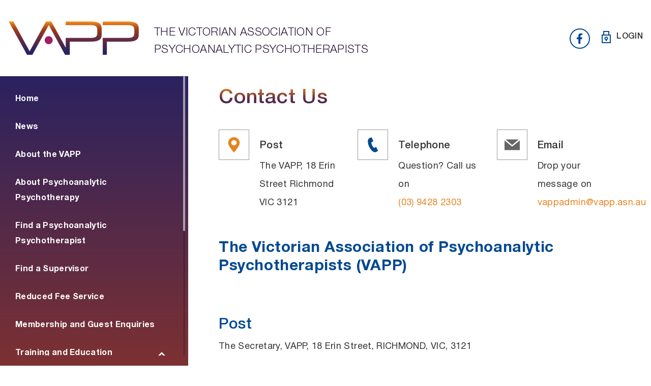

--- FILE ---
content_type: text/html
request_url: https://vapp.asn.au/contact-us/
body_size: 17853
content:
<!doctype html>
<html class="no-js" lang="en-AU">
<head>
<meta charset="UTF-8">
<meta name="viewport" content="width=device-width, initial-scale=1.0, shrink-to-fit=no, maximum-scale=1.0, user-scalable=no">
<link rel="shortcut icon" href="https://vapp.asn.au/wp-content/themes/vapp/assets/images/favicon.ico" type="image/x-icon">
<meta name='robots' content='index, follow, max-image-preview:large, max-snippet:-1, max-video-preview:-1'/>
<title>Contact Us - VAPP</title>
<link rel="canonical" href="https://vapp.asn.au/contact-us/"/>
<meta property="og:locale" content="en_US"/>
<meta property="og:type" content="article"/>
<meta property="og:title" content="Contact Us - VAPP"/>
<meta property="og:description" content="The Victorian Association of Psychoanalytic Psychotherapists (VAPP) &nbsp; Post The Secretary, VAPP, 18 Erin Street, RICHMOND, VIC, 3121 Telephone (03) 9428 2303 Email vappadmin@vapp.asn.au Please note Information related to ethics or clinical matters or enquiries should not be sent to this address.Â For these and other matters that are personal and/or confidential, please contact our Administrative [...]"/>
<meta property="og:url" content="https://vapp.asn.au/contact-us/"/>
<meta property="og:site_name" content="VAPP"/>
<meta property="article:modified_time" content="2025-05-04T00:57:40+00:00"/>
<meta name="twitter:card" content="summary_large_image"/>
<meta name="twitter:label1" content="Est. reading time"/>
<meta name="twitter:data1" content="1 minute"/>
<script type="application/ld+json" class="yoast-schema-graph">{"@context":"https://schema.org","@graph":[{"@type":"WebPage","@id":"https://vapp.asn.au/contact-us/","url":"https://vapp.asn.au/contact-us/","name":"Contact Us - VAPP","isPartOf":{"@id":"https://vapp.asn.au/#website"},"datePublished":"2020-04-21T08:31:23+00:00","dateModified":"2025-05-04T00:57:40+00:00","breadcrumb":{"@id":"https://vapp.asn.au/contact-us/#breadcrumb"},"inLanguage":"en-AU","potentialAction":[{"@type":"ReadAction","target":["https://vapp.asn.au/contact-us/"]}]},{"@type":"BreadcrumbList","@id":"https://vapp.asn.au/contact-us/#breadcrumb","itemListElement":[{"@type":"ListItem","position":1,"name":"Home","item":"https://vapp.asn.au/"},{"@type":"ListItem","position":2,"name":"Contact Us"}]},{"@type":"WebSite","@id":"https://vapp.asn.au/#website","url":"https://vapp.asn.au/","name":"VAPP","description":"","potentialAction":[{"@type":"SearchAction","target":{"@type":"EntryPoint","urlTemplate":"https://vapp.asn.au/?s={search_term_string}"},"query-input":{"@type":"PropertyValueSpecification","valueRequired":true,"valueName":"search_term_string"}}],"inLanguage":"en-AU"}]}</script>
<link rel="alternate" type="application/rss+xml" title="VAPP &raquo; Feed" href="https://vapp.asn.au/feed/"/>
<link rel="alternate" type="application/rss+xml" title="VAPP &raquo; Comments Feed" href="https://vapp.asn.au/comments/feed/"/>
<style id='wp-img-auto-sizes-contain-inline-css'>img:is([sizes=auto i],[sizes^="auto," i]){contain-intrinsic-size:3000px 1500px}</style>
<style id='wp-block-library-inline-css'>:root{--wp-block-synced-color:#7a00df;--wp-block-synced-color--rgb:122,0,223;--wp-bound-block-color:var(--wp-block-synced-color);--wp-editor-canvas-background:#ddd;--wp-admin-theme-color:#007cba;--wp-admin-theme-color--rgb:0,124,186;--wp-admin-theme-color-darker-10:#006ba1;--wp-admin-theme-color-darker-10--rgb:0,107,160.5;--wp-admin-theme-color-darker-20:#005a87;--wp-admin-theme-color-darker-20--rgb:0,90,135;--wp-admin-border-width-focus:2px}@media (min-resolution:192dpi){:root{--wp-admin-border-width-focus:1.5px}}.wp-element-button{cursor:pointer}:root .has-very-light-gray-background-color{background-color:#eee}:root .has-very-dark-gray-background-color{background-color:#313131}:root .has-very-light-gray-color{color:#eee}:root .has-very-dark-gray-color{color:#313131}:root .has-vivid-green-cyan-to-vivid-cyan-blue-gradient-background{background:linear-gradient(135deg,#00d084,#0693e3)}:root .has-purple-crush-gradient-background{background:linear-gradient(135deg,#34e2e4,#4721fb 50%,#ab1dfe)}:root .has-hazy-dawn-gradient-background{background:linear-gradient(135deg,#faaca8,#dad0ec)}:root .has-subdued-olive-gradient-background{background:linear-gradient(135deg,#fafae1,#67a671)}:root .has-atomic-cream-gradient-background{background:linear-gradient(135deg,#fdd79a,#004a59)}:root .has-nightshade-gradient-background{background:linear-gradient(135deg,#330968,#31cdcf)}:root .has-midnight-gradient-background{background:linear-gradient(135deg,#020381,#2874fc)}:root{--wp--preset--font-size--normal:16px;--wp--preset--font-size--huge:42px}.has-regular-font-size{font-size:1em}.has-larger-font-size{font-size:2.625em}.has-normal-font-size{font-size:var(--wp--preset--font-size--normal)}.has-huge-font-size{font-size:var(--wp--preset--font-size--huge)}.has-text-align-center{text-align:center}.has-text-align-left{text-align:left}.has-text-align-right{text-align:right}.has-fit-text{white-space:nowrap!important}#end-resizable-editor-section{display:none}.aligncenter{clear:both}.items-justified-left{justify-content:flex-start}.items-justified-center{justify-content:center}.items-justified-right{justify-content:flex-end}.items-justified-space-between{justify-content:space-between}.screen-reader-text{border:0;clip-path:inset(50%);height:1px;margin:-1px;overflow:hidden;padding:0;position:absolute;width:1px;word-wrap:normal!important}.screen-reader-text:focus{background-color:#ddd;clip-path:none;color:#444;display:block;font-size:1em;height:auto;left:5px;line-height:normal;padding:15px 23px 14px;text-decoration:none;top:5px;width:auto;z-index:100000}html :where(.has-border-color){border-style:solid}html :where([style*=border-top-color]){border-top-style:solid}html :where([style*=border-right-color]){border-right-style:solid}html :where([style*=border-bottom-color]){border-bottom-style:solid}html :where([style*=border-left-color]){border-left-style:solid}html :where([style*=border-width]){border-style:solid}html :where([style*=border-top-width]){border-top-style:solid}html :where([style*=border-right-width]){border-right-style:solid}html :where([style*=border-bottom-width]){border-bottom-style:solid}html :where([style*=border-left-width]){border-left-style:solid}html :where(img[class*=wp-image-]){height:auto;max-width:100%}:where(figure){margin:0 0 1em}html :where(.is-position-sticky){--wp-admin--admin-bar--position-offset:var(--wp-admin--admin-bar--height,0px)}@media screen and (max-width:600px){html :where(.is-position-sticky){--wp-admin--admin-bar--position-offset:0px}}</style><link rel='stylesheet' id='wc-blocks-style-css' href='https://vapp.asn.au/wp-content/cache/speedycache/vapp.asn.au/assets/3c68ad9b345b9b2f-wc-blocks.css' media='all'/>
<style id='global-styles-inline-css'>:root{--wp--preset--aspect-ratio--square:1;--wp--preset--aspect-ratio--4-3:4/3;--wp--preset--aspect-ratio--3-4:3/4;--wp--preset--aspect-ratio--3-2:3/2;--wp--preset--aspect-ratio--2-3:2/3;--wp--preset--aspect-ratio--16-9:16/9;--wp--preset--aspect-ratio--9-16:9/16;--wp--preset--color--black:#000000;--wp--preset--color--cyan-bluish-gray:#abb8c3;--wp--preset--color--white:#ffffff;--wp--preset--color--pale-pink:#f78da7;--wp--preset--color--vivid-red:#cf2e2e;--wp--preset--color--luminous-vivid-orange:#ff6900;--wp--preset--color--luminous-vivid-amber:#fcb900;--wp--preset--color--light-green-cyan:#7bdcb5;--wp--preset--color--vivid-green-cyan:#00d084;--wp--preset--color--pale-cyan-blue:#8ed1fc;--wp--preset--color--vivid-cyan-blue:#0693e3;--wp--preset--color--vivid-purple:#9b51e0;--wp--preset--color--accent:#e22658;--wp--preset--color--primary:#000000;--wp--preset--color--secondary:#6d6d6d;--wp--preset--color--subtle-background:#dbdbdb;--wp--preset--color--background:#ffffff;--wp--preset--gradient--vivid-cyan-blue-to-vivid-purple:linear-gradient(135deg,rgb(6,147,227) 0%,rgb(155,81,224) 100%);--wp--preset--gradient--light-green-cyan-to-vivid-green-cyan:linear-gradient(135deg,rgb(122,220,180) 0%,rgb(0,208,130) 100%);--wp--preset--gradient--luminous-vivid-amber-to-luminous-vivid-orange:linear-gradient(135deg,rgb(252,185,0) 0%,rgb(255,105,0) 100%);--wp--preset--gradient--luminous-vivid-orange-to-vivid-red:linear-gradient(135deg,rgb(255,105,0) 0%,rgb(207,46,46) 100%);--wp--preset--gradient--very-light-gray-to-cyan-bluish-gray:linear-gradient(135deg,rgb(238,238,238) 0%,rgb(169,184,195) 100%);--wp--preset--gradient--cool-to-warm-spectrum:linear-gradient(135deg,rgb(74,234,220) 0%,rgb(151,120,209) 20%,rgb(207,42,186) 40%,rgb(238,44,130) 60%,rgb(251,105,98) 80%,rgb(254,248,76) 100%);--wp--preset--gradient--blush-light-purple:linear-gradient(135deg,rgb(255,206,236) 0%,rgb(152,150,240) 100%);--wp--preset--gradient--blush-bordeaux:linear-gradient(135deg,rgb(254,205,165) 0%,rgb(254,45,45) 50%,rgb(107,0,62) 100%);--wp--preset--gradient--luminous-dusk:linear-gradient(135deg,rgb(255,203,112) 0%,rgb(199,81,192) 50%,rgb(65,88,208) 100%);--wp--preset--gradient--pale-ocean:linear-gradient(135deg,rgb(255,245,203) 0%,rgb(182,227,212) 50%,rgb(51,167,181) 100%);--wp--preset--gradient--electric-grass:linear-gradient(135deg,rgb(202,248,128) 0%,rgb(113,206,126) 100%);--wp--preset--gradient--midnight:linear-gradient(135deg,rgb(2,3,129) 0%,rgb(40,116,252) 100%);--wp--preset--font-size--small:18px;--wp--preset--font-size--medium:20px;--wp--preset--font-size--large:26.25px;--wp--preset--font-size--x-large:42px;--wp--preset--font-size--normal:21px;--wp--preset--font-size--larger:32px;--wp--preset--spacing--20:0.44rem;--wp--preset--spacing--30:0.67rem;--wp--preset--spacing--40:1rem;--wp--preset--spacing--50:1.5rem;--wp--preset--spacing--60:2.25rem;--wp--preset--spacing--70:3.38rem;--wp--preset--spacing--80:5.06rem;--wp--preset--shadow--natural:6px 6px 9px rgba(0, 0, 0, 0.2);--wp--preset--shadow--deep:12px 12px 50px rgba(0, 0, 0, 0.4);--wp--preset--shadow--sharp:6px 6px 0px rgba(0, 0, 0, 0.2);--wp--preset--shadow--outlined:6px 6px 0px -3px rgb(255, 255, 255), 6px 6px rgb(0, 0, 0);--wp--preset--shadow--crisp:6px 6px 0px rgb(0, 0, 0);}:where(.is-layout-flex){gap:0.5em;}:where(.is-layout-grid){gap:0.5em;}body .is-layout-flex{display:flex;}.is-layout-flex{flex-wrap:wrap;align-items:center;}.is-layout-flex > :is(*, div){margin:0;}body .is-layout-grid{display:grid;}.is-layout-grid > :is(*, div){margin:0;}:where(.wp-block-columns.is-layout-flex){gap:2em;}:where(.wp-block-columns.is-layout-grid){gap:2em;}:where(.wp-block-post-template.is-layout-flex){gap:1.25em;}:where(.wp-block-post-template.is-layout-grid){gap:1.25em;}.has-black-color{color:var(--wp--preset--color--black) !important;}.has-cyan-bluish-gray-color{color:var(--wp--preset--color--cyan-bluish-gray) !important;}.has-white-color{color:var(--wp--preset--color--white) !important;}.has-pale-pink-color{color:var(--wp--preset--color--pale-pink) !important;}.has-vivid-red-color{color:var(--wp--preset--color--vivid-red) !important;}.has-luminous-vivid-orange-color{color:var(--wp--preset--color--luminous-vivid-orange) !important;}.has-luminous-vivid-amber-color{color:var(--wp--preset--color--luminous-vivid-amber) !important;}.has-light-green-cyan-color{color:var(--wp--preset--color--light-green-cyan) !important;}.has-vivid-green-cyan-color{color:var(--wp--preset--color--vivid-green-cyan) !important;}.has-pale-cyan-blue-color{color:var(--wp--preset--color--pale-cyan-blue) !important;}.has-vivid-cyan-blue-color{color:var(--wp--preset--color--vivid-cyan-blue) !important;}.has-vivid-purple-color{color:var(--wp--preset--color--vivid-purple) !important;}.has-black-background-color{background-color:var(--wp--preset--color--black) !important;}.has-cyan-bluish-gray-background-color{background-color:var(--wp--preset--color--cyan-bluish-gray) !important;}.has-white-background-color{background-color:var(--wp--preset--color--white) !important;}.has-pale-pink-background-color{background-color:var(--wp--preset--color--pale-pink) !important;}.has-vivid-red-background-color{background-color:var(--wp--preset--color--vivid-red) !important;}.has-luminous-vivid-orange-background-color{background-color:var(--wp--preset--color--luminous-vivid-orange) !important;}.has-luminous-vivid-amber-background-color{background-color:var(--wp--preset--color--luminous-vivid-amber) !important;}.has-light-green-cyan-background-color{background-color:var(--wp--preset--color--light-green-cyan) !important;}.has-vivid-green-cyan-background-color{background-color:var(--wp--preset--color--vivid-green-cyan) !important;}.has-pale-cyan-blue-background-color{background-color:var(--wp--preset--color--pale-cyan-blue) !important;}.has-vivid-cyan-blue-background-color{background-color:var(--wp--preset--color--vivid-cyan-blue) !important;}.has-vivid-purple-background-color{background-color:var(--wp--preset--color--vivid-purple) !important;}.has-black-border-color{border-color:var(--wp--preset--color--black) !important;}.has-cyan-bluish-gray-border-color{border-color:var(--wp--preset--color--cyan-bluish-gray) !important;}.has-white-border-color{border-color:var(--wp--preset--color--white) !important;}.has-pale-pink-border-color{border-color:var(--wp--preset--color--pale-pink) !important;}.has-vivid-red-border-color{border-color:var(--wp--preset--color--vivid-red) !important;}.has-luminous-vivid-orange-border-color{border-color:var(--wp--preset--color--luminous-vivid-orange) !important;}.has-luminous-vivid-amber-border-color{border-color:var(--wp--preset--color--luminous-vivid-amber) !important;}.has-light-green-cyan-border-color{border-color:var(--wp--preset--color--light-green-cyan) !important;}.has-vivid-green-cyan-border-color{border-color:var(--wp--preset--color--vivid-green-cyan) !important;}.has-pale-cyan-blue-border-color{border-color:var(--wp--preset--color--pale-cyan-blue) !important;}.has-vivid-cyan-blue-border-color{border-color:var(--wp--preset--color--vivid-cyan-blue) !important;}.has-vivid-purple-border-color{border-color:var(--wp--preset--color--vivid-purple) !important;}.has-vivid-cyan-blue-to-vivid-purple-gradient-background{background:var(--wp--preset--gradient--vivid-cyan-blue-to-vivid-purple) !important;}.has-light-green-cyan-to-vivid-green-cyan-gradient-background{background:var(--wp--preset--gradient--light-green-cyan-to-vivid-green-cyan) !important;}.has-luminous-vivid-amber-to-luminous-vivid-orange-gradient-background{background:var(--wp--preset--gradient--luminous-vivid-amber-to-luminous-vivid-orange) !important;}.has-luminous-vivid-orange-to-vivid-red-gradient-background{background:var(--wp--preset--gradient--luminous-vivid-orange-to-vivid-red) !important;}.has-very-light-gray-to-cyan-bluish-gray-gradient-background{background:var(--wp--preset--gradient--very-light-gray-to-cyan-bluish-gray) !important;}.has-cool-to-warm-spectrum-gradient-background{background:var(--wp--preset--gradient--cool-to-warm-spectrum) !important;}.has-blush-light-purple-gradient-background{background:var(--wp--preset--gradient--blush-light-purple) !important;}.has-blush-bordeaux-gradient-background{background:var(--wp--preset--gradient--blush-bordeaux) !important;}.has-luminous-dusk-gradient-background{background:var(--wp--preset--gradient--luminous-dusk) !important;}.has-pale-ocean-gradient-background{background:var(--wp--preset--gradient--pale-ocean) !important;}.has-electric-grass-gradient-background{background:var(--wp--preset--gradient--electric-grass) !important;}.has-midnight-gradient-background{background:var(--wp--preset--gradient--midnight) !important;}.has-small-font-size{font-size:var(--wp--preset--font-size--small) !important;}.has-medium-font-size{font-size:var(--wp--preset--font-size--medium) !important;}.has-large-font-size{font-size:var(--wp--preset--font-size--large) !important;}.has-x-large-font-size{font-size:var(--wp--preset--font-size--x-large) !important;}</style>
<style id='classic-theme-styles-inline-css'>.wp-block-button__link{color:#fff;background-color:#32373c;border-radius:9999px;box-shadow:none;text-decoration:none;padding:calc(.667em + 2px) calc(1.333em + 2px);font-size:1.125em}.wp-block-file__button{background:#32373c;color:#fff;text-decoration:none}</style>
<link rel='stylesheet' id='contact-form-7-css' href='https://vapp.asn.au/wp-content/cache/speedycache/vapp.asn.au/assets/64ac31699f5326cb-styles.css' media='all'/>
<link rel='stylesheet' id='woocommerce-layout-css' href='https://vapp.asn.au/wp-content/cache/speedycache/vapp.asn.au/assets/e98f5279cacaef82-woocommerce-layout.css' media='all'/>
<link rel='stylesheet' id='woocommerce-smallscreen-css' href='https://vapp.asn.au/wp-content/cache/speedycache/vapp.asn.au/assets/59d266c0ea580aae-woocommerce-smallscreen.css' media='only screen and (max-width: 768px)'/>
<link rel='stylesheet' id='woocommerce-general-css' href='https://vapp.asn.au/wp-content/cache/speedycache/vapp.asn.au/assets/f9db2117cb3f9bf8-woocommerce.css' media='all'/>
<style id='woocommerce-inline-inline-css'>.woocommerce form .form-row .required{visibility:visible;}</style>
<link rel='stylesheet' id='brands-styles-css' href='https://vapp.asn.au/wp-content/cache/speedycache/vapp.asn.au/assets/48d56016b20f151b-brands.css' media='all'/>
<link rel='stylesheet' id='twentytwenty-style-css' href='https://vapp.asn.au/wp-content/cache/speedycache/vapp.asn.au/assets/79d32a82f959594c-style.css' media='all'/>
<link rel='stylesheet' id='newsletter-css' href='https://vapp.asn.au/wp-content/cache/speedycache/vapp.asn.au/assets/689d862214578091-style.css' media='all'/>
<noscript><style>.woocommerce-product-gallery{opacity:1 !important;}</style></noscript>
<style>.recentcomments a{display:inline !important;padding:0 !important;margin:0 !important;}</style><style id="custom-background-css">body.custom-background{background-color:#ffffff;}</style>
<link rel="stylesheet" href="https://vapp.asn.au/wp-content/themes/vapp/assets/css/bootstrap.min.css" type="text/css"/>
<link rel="stylesheet" href="https://vapp.asn.au/wp-content/themes/vapp/assets/css/owl.carousel.min.css" type="text/css"/>
<link href="https://vapp.asn.au/wp-content/cache/speedycache/vapp.asn.au/assets/87d46371e5aa3343-jquery.mCustomScrollbar.css" rel="stylesheet" type="text/css"/>
<link href="https://vapp.asn.au/wp-content/cache/speedycache/vapp.asn.au/assets/f77907bd6edd4bfb-jquery-ui.css" rel="stylesheet" type="text/css"/>
<link rel="stylesheet" href="https://vapp.asn.au/wp-content/cache/speedycache/vapp.asn.au/assets/d5610ca95ab3a90e-style.css" type="text/css"/>
<link rel="stylesheet" href="https://vapp.asn.au/wp-content/cache/speedycache/vapp.asn.au/assets/b93506308189a1db-woocommerce.css" type="text/css"/>
</head>
<body class="wp-singular page-template page-template-templates page-template-public-contact-us-page page-template-templatespublic-contact-us-page-php page page-id-1433 custom-background wp-theme-vapp theme-vapp woocommerce-no-js singular enable-search-modal missing-post-thumbnail has-no-pagination not-showing-comments hide-avatars public-contact-us-page footer-top-visible reduced-spacing">
<noscript>
<div class="noscript"><img src="https://vapp.asn.au/wp-content/themes/vapp/assets/images/noscript.png" class="noscript-img"> Please enable javascript on your browser.</div></noscript>
<div class="wrappermain">
<div class="overly"></div><div class="sticky_form side-sticky-form-scroll">
<div class="get-quote-sticky-main">
<div class="sidebar_content header">
<div class="header-wrapper">
<div class="primary">
<div class="navbar navbar-default" role="navigation">
<nav class="collapse collapsing navbar-collapse in">
<div class="menumobileview"> <ul id="menu-main-menu" class="nav navbar-nav navbar-center desktop_menu"><li id="menu-item-1448" class="menu-item menu-item-type-post_type menu-item-object-page menu-item-home nav-item level-0 menu-item-1448"><a href="https://vapp.asn.au/" class="nav-link">Home</a></li> <li id="menu-item-1447" class="menu-item menu-item-type-post_type menu-item-object-page nav-item level-0 menu-item-1447"><a href="https://vapp.asn.au/news/" class="nav-link">News</a></li> <li id="menu-item-1445" class="menu-item menu-item-type-post_type menu-item-object-page nav-item level-0 menu-item-1445"><a href="https://vapp.asn.au/about-the-vapp/" class="nav-link">About the VAPP</a></li> <li id="menu-item-1446" class="menu-item menu-item-type-post_type menu-item-object-page nav-item level-0 menu-item-1446"><a href="https://vapp.asn.au/psychoanalytic-psychotherapy/" class="nav-link">About Psychoanalytic Psychotherapy</a></li> <li id="menu-item-1444" class="menu-item menu-item-type-post_type menu-item-object-page nav-item level-0 menu-item-1444"><a href="https://vapp.asn.au/find-a-psychotherapist/" class="nav-link">Find a Psychoanalytic Psychotherapist</a></li> <li id="menu-item-3507" class="menu-item menu-item-type-post_type menu-item-object-page nav-item level-0 menu-item-3507"><a href="https://vapp.asn.au/find-a-supervisor/" class="nav-link">Find a Supervisor</a></li> <li id="menu-item-1443" class="menu-item menu-item-type-post_type menu-item-object-page nav-item level-0 menu-item-1443"><a href="https://vapp.asn.au/reduced-fee-service/" class="nav-link">Reduced Fee Service</a></li> <li id="menu-item-1439" class="menu-item menu-item-type-post_type menu-item-object-page nav-item level-0 menu-item-1439"><a href="https://vapp.asn.au/membership-enquiries/" class="nav-link">Membership and Guest Enquiries</a></li> <li id="menu-item-1440" class="active menu-item menu-item-type-post_type menu-item-object-page menu-item-has-children nav-item level-0 menu-item-1440 parent"><a href="https://vapp.asn.au/training-education/" class="nav-link">Training and Education</a><span class="icon"></span> <ul class="sub"> <li id="menu-item-1442" class="menu-item menu-item-type-post_type menu-item-object-page nav-item level-1 menu-item-1442"><a href="https://vapp.asn.au/training-education/psychoanalytic-psychotherapy-training/" class="nav-link">Psychoanalytic Psychotherapy Training Program</a></li> <li id="menu-item-1441" class="menu-item menu-item-type-post_type menu-item-object-page nav-item level-1 menu-item-1441"><a href="https://vapp.asn.au/training-education/introductory-course/" class="nav-link">Introductory Course in Psychoanalytic Psychotherapy</a></li> <li id="menu-item-1759" class="menu-item menu-item-type-post_type menu-item-object-page nav-item level-1 menu-item-1759"><a href="https://vapp.asn.au/training-education/supervision-and-reading-groups/" class="nav-link">Supervision, Reading Groups and Short Courses</a></li></ul></li> <li id="menu-item-1437" class="menu-item menu-item-type-post_type menu-item-object-page current-menu-item page_item page-item-1433 current_page_item nav-item level-0 menu-item-1437 selected"><a href="https://vapp.asn.au/contact-us/" aria-current="page" class="nav-link">Contact Us</a></li></ul> <ul id="menu-member-menu" class="nav navbar-nav navbar-center desktop_menu"> <li class="nav-item"><a href="https://vapp.asn.au/my-account/" title="Member Area">Member Area</a></li> <li class="nav-item"><a href="https://vapp.asn.au/my-account/" title="Candidate Area">Candidate Area</a></li></ul></div></nav></div></div></div></div></div></div><header class="header">
<div class="header-wrapper">
<div class="head-bg">
<div class="container">
<div class="row">
<div class="col-sm-12">
<div class="logo-box">
<div class="logo"> <a href="https://vapp.asn.au/" title="VAPP" class="logo_img"><img src="https://vapp.asn.au/wp-content/uploads/2020/01/logo.png" alt="VAPP"></a></div></div><div class="logo_text_main"> <p>The Victorian Association of Psychoanalytic Psychotherapists</p></div><div class="header_right_section">
<ul>
<li><a href="https://www.facebook.com/vappinc/" class="facebook" target="_blank" title="Facebook"><svg xmlns="http://www.w3.org/2000/svg" viewBox="0 0 320 512"><path d="M279.14 288l14.22-92.66h-88.91v-60.13c0-25.35 12.42-50.06 52.24-50.06h40.42V6.26S260.43 0 225.36 0c-73.22 0-121.08 44.38-121.08 124.72v70.62H22.89V288h81.39v224h100.17V288z"></path></svg></a></li>
<li>
<div class="login_logout_section">
<a href="javascript:void(0);" class="login_btn theme-popup-btn" data-id="login-popup" title="Login"><svg xmlns="http://www.w3.org/2000/svg" xmlns:xlink="http://www.w3.org/1999/xlink" width="18px" height="24px" viewBox="0 0 18 24"><path d="M2.997,0.002v6.999h-3.002v16.995h18.011V7.001h-3.002V0.002H2.997z M4.998,2.002h8.005v4.999H4.998V2.002z M16.004,9v12.997H1.996V9H16.004z M16.004,9"/><path d="M9,11c-1.93,0-3.502,1.57-3.502,3.499c0,1.582,1.057,2.92,2.501,3.352v2.147h2.001V17.85c1.445-0.431,2.501-1.77,2.501-3.352C12.502,12.569,10.931,11,9,11L9,11z M9,15.998c-0.827,0-1.5-0.673-1.5-1.5s0.673-1.5,1.5-1.5c0.828,0,1.501,0.673,1.501,1.5S9.828,15.998,9,15.998L9,15.998z M9,15.998"/></svg><span>Login</span></a>
<div class="theme-popup login-popup" id="login-popup">
<div class="theme-popup-container">
<div class="theme-popup-content">
<span class="theme-popup-close"></span>
<div class="login-form-icon"> <svg xmlns="http://www.w3.org/2000/svg" width="58px" height="77px" viewBox="0.5 604.5 454 604"> <defs> <linearGradient id="grad1" x1="0%" y1="0%" x2="0%" y2="100%"> <stop offset="0%" style="stop-color:rgb(242,143,29);stop-opacity:1" /> <stop offset="60%" style="stop-color:rgb(101,44,68);stop-opacity:1" /> <stop offset="100%" style="stop-color:rgb(39,34,98);stop-opacity:1" /></linearGradient></defs> <path fill="url(#grad1)" d="M441.889,831h-37.834v-50.334c0-97.139-79.199-176.166-176.555-176.166c-97.354,0-176.555,79.027-176.555,176.166V831 H13.111C6.141,831,0.5,836.629,0.5,843.584v314.583c0,27.76,22.623,50.333,50.445,50.333h353.111 c27.821,0,50.444-22.573,50.444-50.334V843.584C454.5,836.629,448.859,831,441.889,831z M265.26,1093.861 c0.394,3.551-0.75,7.115-3.14,9.782c-2.39,2.666-5.813,4.19-9.397,4.19h-50.445c-3.583,0-7.007-1.524-9.396-4.19 s-3.535-6.23-3.14-9.782l7.956-71.383c-12.919-9.376-20.641-24.209-20.641-40.479c0-27.76,22.624-50.334,50.445-50.334 c27.822,0,50.445,22.574,50.445,50.334c0,16.27-7.722,31.103-20.641,40.479L265.26,1093.861z M328.389,831H126.612v-50.334 C126.612,725.16,171.871,680,227.5,680s100.889,45.16,100.889,100.666V831z"/></svg></div><div class="userLogin" id="userLogin">
<form id="loginpopup"  action="" method="post">
<div id="login_fail" class="response_error mb10" style="display: none; color:#f00">Loggin failed, please try again.</div><div id="wpmp-login-alert" class="alert alert-danger" role="alert" style="display:none;"></div><input type="hidden" id="rs_user_login_nonce" name="rs_user_login_nonce" value="91468c7828" /><input type="hidden" name="_wp_http_referer" value="/contact-us/" />																		<div class="input-box"> <label class="input-label">Username <span class="required">*</span></label> <input type="text" class="input login_email" name="user_login" id="login_username" autocomplete="off"></div><div class="input-box"> <label class="input-label">Password <span class="required">*</span></label> <input type="password" class="input login_password" name="user_pass" id="password" autocomplete="off"></div><label class="button button-primary" title="Login">
<input type="submit" id="login_btn" class="bt-login submit" value="Login">
<span class="ajax-loader" id="preloader"></span>
</label>
<input type="hidden" name="redirection_url" id="redirection_url" value="https://vapp.asn.au/dashboard/" />
</form>
<div class="login-modal-footer m-t-20"> <a href="javascript:void(0);" class="forgetpass-tab forgot_btn" id="forgot_btn">Forgot password?</a></div></div><div id="lostPassword" style="display:none;">
<span class="sprite icon-forgot-password"></span>
<p>Lost your password? Please enter your username or email address. You will receive a link to create a new password via email.</p>
<form id="lostPasswordForm" method="post">
<div id="message"></div><input type="hidden" id="rs_user_lost_password_nonce" name="rs_user_lost_password_nonce" value="e0ee28f5e8" /><input type="hidden" name="_wp_http_referer" value="/contact-us/" />																		<div class="input-box"> <label class="input-label">Username or Email <span class="required">*</span></label> <input type="text" name="user_login" id="user_login" class="input" value=""></div><style media="screen">.login-action-login #loginform,
.login-action-lostpassword #lostpasswordform,
.login-action-register #registerform{width:302px !important;} #login_error,
.message{width:322px !important;} .login-action-login #loginform .captcha_wrap,
.login-action-lostpassword #lostpasswordform .captcha_wrap,
.login-action-register #registerform .captcha_wrap{margin-bottom:10px;} #group-create-body .captcha_wrap{margin-top:15px;}</style>
<div class="captcha_wrap wpdef_captcha_turnstile"><div id="wpdef_turnstile_2045200685"></div><noscript><div style="padding: 10px;border: 1px solid #cccccc;background-color: #f9f9f9;margin-top: 10px">Please enable JavaScript to complete the security verification.</div></noscript></div><label class="button button-primary submit-box">
<input type="submit" name="wp-submit" id="wp-submit" class="input btn_lostpwd bt-login submit" value="Get New Password">
<span class="ajax-loader" id="preloader"></span>
</label>
<div class="login-modal-footer m-t-20"> <a href="javascript:void(0);" class="forgetpass-tab back-login" title="Back to Login">Back to Login</a></div></form></div></div></div></div></div></li> 
</ul>
<div class="sticky_button_section">
<div class="sticky_button menu_toggle"> <span></span> <span></span> <span></span></div></div></div></div></div></div></div></div></header>
<div class="cms-area user_pages inner-pages">
<section class="user_page_section section_wrapper">
<div class="container p-x-0">
<div class="user_img_title main_title_img" style="background-image: url(https://vapp.asn.au/wp-content/uploads/2020/01/Introductory-Course-img-1550x400.jpg);">
<div class="main_title_caption">
<div class="main_title"> <h1>Contact Us</h1></div></div></div><div class="cms_section main_content_wrapper">
<div class="container">
<div class="contactus_content_section1">
<div class="contactus_box_main">
<div class="row">
<div class="col-sm-12 col-md-4">
<div class="contactus_box">
<div class="contactus_icon_main"> <span class="contactus_icon address"><svg xmlns="http://www.w3.org/2000/svg" xmlns:xlink="http://www.w3.org/1999/xlink" width="40px" height="53px" viewBox="0 0 40 53"><path d="M19.986,0.003C8.96,0.003-0.011,8.754-0.011,19.509c0,2.807,0.589,5.487,1.749,7.965c5,10.671,14.586,21.943,17.406,25.141c0.209,0.241,0.519,0.376,0.842,0.376c0.326,0,0.633-0.136,0.844-0.376c2.817-3.198,12.404-14.468,17.404-25.141c1.162-2.478,1.751-5.158,1.751-7.965C39.982,8.754,31.012,0.003,19.986,0.003L19.986,0.003z M19.986,28.629c-5.155,0-9.349-4.09-9.349-9.12c0-5.028,4.194-9.12,9.349-9.12s9.349,4.092,9.349,9.12C29.335,24.539,25.141,28.629,19.986,28.629L19.986,28.629z M19.986,28.629"/></svg></span> <span class="contactus_name">Post</span></div><div class="contactus_info"> <p>The VAPP, 18 Erin Street Richmond VIC 3121</p></div></div></div><div class="col-sm-12 col-md-4">
<div class="contactus_box">
<div class="contactus_icon_main"> <span class="contactus_icon call"><svg xmlns="http://www.w3.org/2000/svg" xmlns:xlink="http://www.w3.org/1999/xlink" width="36px" height="53px" viewBox="0 0 36 53"><path d="M35.857,47.108L30.12,35.055c-0.264-0.556-0.927-0.792-1.48-0.524l-6.323,3.032c-1.146-0.798-4.081-3.227-6.587-8.493c-2.6-5.463-2.809-10.068-2.811-11.347l6.286-3.017c0.266-0.126,0.471-0.356,0.57-0.635c0.098-0.279,0.082-0.583-0.045-0.85L13.992,1.167c-0.264-0.556-0.927-0.79-1.481-0.523L5.476,4.019C5.384,4.064,5.3,4.12,5.224,4.186L5.21,4.192c-5.937,3.639-5.824,16.501,0.259,29.281c4.328,9.094,10.917,16.312,16.785,18.385c2.095,0.741,4.008,0.815,5.688,0.23l0.152-0.041c0.066-0.019,0.13-0.043,0.191-0.073l7.047-3.38c0.266-0.126,0.471-0.358,0.569-0.637C36,47.681,35.984,47.376,35.857,47.108z"/></svg></span> <span class="contactus_name">Telephone</span></div><div class="contactus_info"> <p>Question? Call us on</p> <p><a href="tel:0394282303" title="(03) 9428 2303">(03) 9428 2303</a></p></div></div></div><div class="col-sm-12 col-md-4">
<div class="contactus_box">
<div class="contactus_icon_main"> <span class="contactus_icon email"><svg xmlns="http://www.w3.org/2000/svg" xmlns:xlink="http://www.w3.org/1999/xlink" width="51px" height="36px" viewBox="0 0 51 36"><path d="M47.804-0.005H3.196L25.5,18.888L47.804-0.005z M47.804-0.005"/><path d="M51.005,3.529L26.492,23.412c-0.629,0.281-1.355,0.281-1.985,0L-0.006,3.529V36h51.011V3.529z M51.005,3.529"/></svg></span> <span class="contactus_name">Email</span></div><div class="contactus_info"> <p>Drop your message on</p> <p><a href="/cdn-cgi/l/email-protection#9fe9feefeffefbf2f6f1dfe9feefefb1feecf1b1feea" title="vappadmin@vapp.asn.au"><span class="__cf_email__" data-cfemail="621403121203060f0b0c22140312124c03110c4c0317">[email&#160;protected]</span></a></p></div></div></div></div></div></div><div class="row">
<div class="col-12"><h3><b>The Victorian Association of Psychoanalytic Psychotherapists (VAPP)</b></h3> <h3></h3> <p>&nbsp;</p> <h3 class="">Post</h3> <p>The Secretary, VAPP, 18 Erin Street, RICHMOND, VIC, 3121</p> <h3 class="">Telephone</h3> <p>(03) 9428 2303</p> <h3 class="">Email</h3> <p><a href="/cdn-cgi/l/email-protection#8afcebfafaebeee7e3e4cafcebfafaa4ebf9e4a4ebff"><span class="__cf_email__" data-cfemail="7d0b1c0d0d1c191014133d0b1c0d0d531c0e13531c08">[email&#160;protected]</span></a></p> <h3>Please note</h3> <p><span>Information related to ethics or clinical matters or enquiries should not be sent to this address.Â</span>For<span> these and other</span>matters that are personal and/or confidential, please contact our Administrative Officer, and we&#8217;ll be able to direct you to the appropriate person.</p> <p>&nbsp;</p></div></div></div></div></div></section></div><footer>
<div class="copyright_section">
<div class="container p-x-0"> <ul> <li><p>&COPY; 2026 VAPP</p></li> <li><p>The VAPP, 18 Erin Street Richmond VIC 3121</p></li> <li><p><span>Telephone:</span> <a href="tel:0394282303" title="(03) 9428 2303">(03) 9428 2303</a></p></li> <li><p><span>Email:</span> <a href="/cdn-cgi/l/email-protection#cbbdaabbbbaaafa6a2a58bbdaabbbbe5aab8a5e5aabe" title="vappadmin@vapp.asn.au"><span class="__cf_email__" data-cfemail="9ee8ffeeeefffaf3f7f0dee8ffeeeeb0ffedf0b0ffeb">[email&#160;protected]</span></a></p></li></ul></div></div></footer></div>
<script data-cfasync="false" src="/cdn-cgi/scripts/5c5dd728/cloudflare-static/email-decode.min.js"></script><script src="https://www.google.com/recaptcha/api.js?render=6LdqZIQaAAAAAMgggVigh-9dUF3ogBovoyXxWQNU&amp;ver=3.0" id="google-recaptcha-js"></script>
<script id="woocommerce-js-extra">var woocommerce_params={"ajax_url":"/wp-admin/admin-ajax.php","wc_ajax_url":"/?wc-ajax=%%endpoint%%","i18n_password_show":"Show password","i18n_password_hide":"Hide password"};
//# sourceURL=woocommerce-js-extra</script>
<script>(function (){
var c=document.body.className;
c=c.replace(/woocommerce-no-js/, 'woocommerce-js');
document.body.className=c;
})();</script>
<script id="contact-form-7-js-before">var wpcf7={
"api": {
"root": "https:\/\/vapp.asn.au\/wp-json\/",
"namespace": "contact-form-7\/v1"
},
"cached": 1
};
//# sourceURL=contact-form-7-js-before</script>
<script id="newsletter-js-extra">var newsletter_data={"action_url":"https://vapp.asn.au/wp-admin/admin-ajax.php"};
//# sourceURL=newsletter-js-extra</script>
<script id="wc-order-attribution-js-extra">var wc_order_attribution={"params":{"lifetime":1.0e-5,"session":30,"base64":false,"ajaxurl":"https://vapp.asn.au/wp-admin/admin-ajax.php","prefix":"wc_order_attribution_","allowTracking":true},"fields":{"source_type":"current.typ","referrer":"current_add.rf","utm_campaign":"current.cmp","utm_source":"current.src","utm_medium":"current.mdm","utm_content":"current.cnt","utm_id":"current.id","utm_term":"current.trm","utm_source_platform":"current.plt","utm_creative_format":"current.fmt","utm_marketing_tactic":"current.tct","session_entry":"current_add.ep","session_start_time":"current_add.fd","session_pages":"session.pgs","session_count":"udata.vst","user_agent":"udata.uag"}};
//# sourceURL=wc-order-attribution-js-extra</script>
<script id="wpcf7-recaptcha-js-before">var wpcf7_recaptcha={
"sitekey": "6LdqZIQaAAAAAMgggVigh-9dUF3ogBovoyXxWQNU",
"actions": {
"homepage": "homepage",
"contactform": "contactform"
}};
//# sourceURL=wpcf7-recaptcha-js-before</script>
<script id="wpdef_turnstile_script-js-extra">var WPDEF={"options":{"size":"normal","sitekey":"0x4AAAAAAB6pW9Qy3OWY7T4x","error":"\u003Cstrong\u003EWarning\u003C/strong\u003E:&nbsp;More than one turnstile has been found in the current form. Please remove all unnecessary turnstile fields to make it work properly.","disable":"","theme":"auto","lang":"auto"},"vars":{"visibility":false}};
//# sourceURL=wpdef_turnstile_script-js-extra</script>
<script src="https://vapp.asn.au/wp-includes/js/jquery/jquery.min.js?ver=3.7.1" id="jquery-core-js"></script>
<script src="https://vapp.asn.au/wp-includes/js/jquery/jquery-migrate.min.js?ver=3.4.1" id="jquery-migrate-js"></script>
<script src="https://vapp.asn.au/wp-content/plugins/woocommerce/assets/js/jquery-blockui/jquery.blockUI.min.js?ver=2.7.0-wc.10.0.5" id="jquery-blockui-js" defer data-wp-strategy="defer"></script>
<script src="https://vapp.asn.au/wp-content/plugins/woocommerce/assets/js/js-cookie/js.cookie.min.js?ver=2.1.4-wc.10.0.5" id="js-cookie-js" defer data-wp-strategy="defer"></script>
<script src="https://vapp.asn.au/wp-content/plugins/woocommerce/assets/js/frontend/woocommerce.min.js?ver=10.0.5" id="woocommerce-js" defer data-wp-strategy="defer"></script>
<script>document.documentElement.className=document.documentElement.className.replace('no-js', 'js');</script>
<script src="https://vapp.asn.au/wp-content/themes/vapp/assets/js/jquery-2.2.4.min.js" type="text/javascript"></script>
<script type="speculationrules">{"prefetch":[{"source":"document","where":{"and":[{"href_matches":"/*"},{"not":{"href_matches":["/wp-*.php","/wp-admin/*","/wp-content/uploads/*","/wp-content/*","/wp-content/plugins/*","/wp-content/themes/vapp/*","/*\\?(.+)"]}},{"not":{"selector_matches":"a[rel~=\"nofollow\"]"}},{"not":{"selector_matches":".no-prefetch, .no-prefetch a"}}]},"eagerness":"conservative"}]}</script>
<script>document.addEventListener('wpcf7mailsent', function(event){
//grecaptcha.reset(0);
jQuery('.input-box').removeClass('filled');
jQuery('.cheque_pay_detail').hide();
jQuery('.direct_transfer_pay_detail').hide();
setTimeout(function(){
jQuery('.wpcf7-mail-sent-ok').hide(600);
},6000);
}, false);</script>
<script>/(trident|msie)/i.test(navigator.userAgent)&&document.getElementById&&window.addEventListener&&window.addEventListener("hashchange",function(){var t,e=location.hash.substring(1);/^[A-z0-9_-]+$/.test(e)&&(t=document.getElementById(e))&&(/^(?:a|select|input|button|textarea)$/i.test(t.tagName)||(t.tabIndex=-1),t.focus())},!1);</script>
<script src="https://vapp.asn.au/wp-includes/js/dist/hooks.min.js?ver=dd5603f07f9220ed27f1" id="wp-hooks-js"></script>
<script src="https://vapp.asn.au/wp-includes/js/dist/i18n.min.js?ver=c26c3dc7bed366793375" id="wp-i18n-js"></script>
<script id="wp-i18n-js-after">wp.i18n.setLocaleData({ 'text direction\u0004ltr': [ 'ltr' ] });
//# sourceURL=wp-i18n-js-after</script>
<script src="https://vapp.asn.au/wp-content/cache/speedycache/vapp.asn.au/assets/96e7dc3f0e8559e4-index.js" id="swv-js"></script>
<script id="contact-form-7-js-translations">(function(domain, translations){
var localeData=translations.locale_data[ domain ]||translations.locale_data.messages;
localeData[""].domain=domain;
wp.i18n.setLocaleData(localeData, domain);
})("contact-form-7", {"translation-revision-date":"2024-03-18 08:28:25+0000","generator":"GlotPress\/4.0.1","domain":"messages","locale_data":{"messages":{"":{"domain":"messages","plural-forms":"nplurals=2; plural=n!=1;","lang":"en_AU"},"Error:":["Error:"]}},"comment":{"reference":"includes\/js\/index.js"}});
//# sourceURL=contact-form-7-js-translations</script>
<script src="https://vapp.asn.au/wp-content/cache/speedycache/vapp.asn.au/assets/2912c657d0592cc5-index.js" id="contact-form-7-js"></script>
<script src="https://vapp.asn.au/wp-content/cache/speedycache/vapp.asn.au/assets/427aa2db63001bcd-main.js" id="newsletter-js"></script>
<script src="https://vapp.asn.au/wp-content/plugins/woocommerce/assets/js/sourcebuster/sourcebuster.min.js?ver=10.0.5" id="sourcebuster-js-js"></script>
<script src="https://vapp.asn.au/wp-content/plugins/woocommerce/assets/js/frontend/order-attribution.min.js?ver=10.0.5" id="wc-order-attribution-js"></script>
<script src="https://vapp.asn.au/wp-includes/js/dist/vendor/wp-polyfill.min.js?ver=3.15.0" id="wp-polyfill-js"></script>
<script src="https://vapp.asn.au/wp-content/cache/speedycache/vapp.asn.au/assets/ec0187677793456f-index.js" id="wpcf7-recaptcha-js"></script>
<script data-cfasync="false" async="async" defer="defer" src="https://challenges.cloudflare.com/turnstile/v0/api.js?render=explicit&amp;onload=wpdefTurnstileCallback" id="wpdef_captcha_api-js"></script>
<script src="https://vapp.asn.au/wp-content/cache/speedycache/vapp.asn.au/assets/1bea9de48cef1074-turnstile.js" id="wpdef_turnstile_script-js"></script>
<script src="https://vapp.asn.au/wp-content/themes/vapp/assets/js/bootstrap.min.js" type="text/javascript"></script>
<script src="https://vapp.asn.au/wp-content/cache/speedycache/vapp.asn.au/assets/90cb198288680f4f-slideNav.js" type="text/javascript"></script>
<script src="https://vapp.asn.au/wp-content/themes/vapp/assets/js/owl.carousel.min.js" type="text/javascript"></script>
<script src="https://vapp.asn.au/wp-content/themes/vapp/assets/js/jquery.mCustomScrollbar.concat.min.js" type="text/javascript"></script>
<script src="https://vapp.asn.au/wp-content/themes/vapp/assets/js/jquery-ui.js" type="text/javascript"></script>
<script src="https://vapp.asn.au/wp-content/cache/speedycache/vapp.asn.au/assets/6b4afd305299695f-images-file-upload.js" type="text/javascript"></script>
<script src="https://vapp.asn.au/wp-content/themes/vapp/assets/js/file-upload-with-preview.min.js" type="text/javascript"></script>
<script>jQuery(function (){
jQuery("#update_date_admitted").datepicker({
changeMonth: true,
changeYear: true,
maxDate: 0,
dateFormat: 'dd/mm/yy',
});
});
jQuery(function (){
jQuery("#your_birthdate").datepicker({
changeMonth: true,
changeYear: true,
maxDate: 0,
dateFormat: 'dd/mm/yy',
});
jQuery("#your_date_reduced").datepicker({
changeMonth: true,
changeYear: true,
minDate: 0,
dateFormat: 'dd/mm/yy',
});
});
function myFunction(){
var input, filter, ul, li, a, i;
input=document.getElementById("myInput");
filter=input.value.toUpperCase();
ul=document.getElementById("location_list_main");
li=ul.getElementsByClassName("name");
nameDivs=document.getElementsByClassName("name");
for (i=0; i < li.length; i++){
a=li[i].getElementsByClassName("name");
if(nameDivs[i].textContent.toUpperCase().indexOf(filter)!==-1){
li[i].style.display="";
}else{
li[i].style.display="none";
}
$(window).trigger('resize');
}}
jQuery('#myInput').keyup(function (){
//console.log(jQuery(this.val()));
jQuery(".name").each(function (){
if(jQuery('#location_list_main').children(':visible').length==0){
jQuery("#noresult").show();
}else{
jQuery("#noresult").hide();
}
$(window).trigger('resize');
});
});
function mySearchNewFunction(obj=''){
const input=obj ? obj:document.getElementById("myInput");
const filter=input.value.toUpperCase();
const container=input.closest(".findapsy_content_section")||document;
const ul=container.querySelector("#location_list_main");
const items=ul.getElementsByClassName("name");
let hasVisible=false;
for (let i=0; i < items.length; i++){
const nameText=items[i].textContent||items[i].innerText;
if(nameText.toUpperCase().indexOf(filter)!==-1){
items[i].style.display="";
hasVisible=true;
}else{
items[i].style.display="none";
}}
$(window).trigger('resize');
}
jQuery('#myNewInput').keyup(function (){
//console.log(jQuery(this.val()));
var parent_selector=jQuery(this).closest('.findapsy_content_section');
var names_selector=parent_selector.find(".name");
names_selector.each(function (){
if(names_selector.find('#location_list_main').children(':visible').length==0){
names_selector.find("#noresult").show();
}else{
names_selector.find("#noresult").hide();
}
$(window).trigger('resize');
});
});</script>
<script src="https://vapp.asn.au/wp-content/cache/speedycache/vapp.asn.au/assets/c3278c39308a5d3d-custom_js.js" type="text/javascript"></script>
<script src="https://vapp.asn.au/wp-content/themes/vapp/assets/js/jquery.validate.js"></script>
<script >jQuery('#pay_option_mian span.wpcf7-list-item').wrapInner("<div class='radio_main'></div>");
jQuery('#pay_option_mian span.wpcf7-list-item input[type="radio"]').wrap("<span class='input_radio_div'></span>");
jQuery('#pay_option_mian div.radio_main span.wpcf7-list-item-label').wrap("<label for='payoption' class='lbl_radio'></label>");
jQuery("<span class='icon'></span>").insertAfter('#pay_option_mian span.wpcf7-list-item input[type="radio"]');
jQuery('#pay_option_mian div.radio_main span.wpcf7-list-item-label').contents().unwrap();
jQuery('#pay_option_mian span.wpcf7-list-item ').contents().unwrap();
jQuery('#pay_option_mian div.radio_main input[type="radio"]').attr('id', 'payoption');
jQuery('#pay_option_mian div.radio_main input[type="radio"]').attr('class', 'radioinput');
jQuery('#pay_option_mian div.radio_main input[type="radio"][id^="payoption"]').each(function (i){
jQuery(this).attr('id', "payoption" + (i + 1));
});
jQuery('#pay_option_mian div.radio_main label[for^="payoption"]').each(function (i){
jQuery(this).attr('for', "payoption" + (i + 1));
});
jQuery('#legalmatters_option span.wpcf7-list-item').wrapInner("<div class='radio_main'></div>");
jQuery('#legalmatters_option span.wpcf7-list-item input[type="radio"]').wrap("<span class='input_radio_div'></span>");
jQuery('#legalmatters_option div.radio_main span.wpcf7-list-item-label').wrap("<label for='legaloption' class='lbl_radio'></label>");
jQuery("<span class='icon'></span>").insertAfter('#legalmatters_option span.wpcf7-list-item input[type="radio"]');
jQuery('#legalmatters_option div.radio_main span.wpcf7-list-item-label').contents().unwrap();
jQuery('#legalmatters_option span.wpcf7-list-item').contents().unwrap();
jQuery('#legalmatters_option div.radio_main input[type="radio"]').attr('id', 'legaloption');
jQuery('#legalmatters_option div.radio_main input[type="radio"]').attr('class', 'radioinput');
jQuery('#legalmatters_option div.radio_main input[type="radio"][id^="legaloption"]').each(function (i){
jQuery(this).attr('id', "legaloption" + (i + 1));
});
jQuery('#legalmatters_option div.radio_main label[for^="legaloption"]').each(function (i){
jQuery(this).attr('for', "legaloption" + (i + 1));
});
jQuery('#seeing_professional_psychological_option span.wpcf7-list-item').wrapInner("<div class='radio_main'></div>");
jQuery('#seeing_professional_psychological_option span.wpcf7-list-item input[type="radio"]').wrap("<span class='input_radio_div'></span>");
jQuery('#seeing_professional_psychological_option div.radio_main span.wpcf7-list-item-label').wrap("<label for='sppoption' class='lbl_radio'></label>");
jQuery("<span class='icon'></span>").insertAfter('#seeing_professional_psychological_option span.wpcf7-list-item input[type="radio"]');
jQuery('#seeing_professional_psychological_option div.radio_main span.wpcf7-list-item-label').contents().unwrap();
jQuery('#seeing_professional_psychological_option span.wpcf7-list-item').contents().unwrap();
jQuery('#seeing_professional_psychological_option div.radio_main input[type="radio"]').attr('id', 'sppoption');
jQuery('#seeing_professional_psychological_option div.radio_main input[type="radio"]').attr('class', 'radioinput');
jQuery('#seeing_professional_psychological_option div.radio_main input[type="radio"][id^="sppoption"]').each(function (i){
jQuery(this).attr('id', "sppoption" + (i + 1));
});
jQuery('#seeing_professional_psychological_option div.radio_main label[for^="sppoption"]').each(function (i){
jQuery(this).attr('for', "sppoption" + (i + 1));
});
jQuery('#marrital_option span.wpcf7-list-item').wrapInner("<div class='radio_main'></div>");
jQuery('#marrital_option span.wpcf7-list-item input[type="radio"]').wrap("<span class='input_radio_div'></span>");
jQuery('#marrital_option div.radio_main span.wpcf7-list-item-label').wrap("<label for='msoption' class='lbl_radio'></label>");
jQuery("<span class='icon'></span>").insertAfter('#marrital_option span.wpcf7-list-item input[type="radio"]');
jQuery('#marrital_option div.radio_main span.wpcf7-list-item-label').contents().unwrap();
jQuery('#marrital_option span.wpcf7-list-item').contents().unwrap();
jQuery('#marrital_option div.radio_main input[type="radio"]').attr('id', 'msoption');
jQuery('#marrital_option div.radio_main input[type="radio"]').attr('class', 'radioinput');
jQuery('#marrital_option div.radio_main input[type="radio"][id^="msoption"]').each(function (i){
jQuery(this).attr('id', "msoption" + (i + 1));
});
jQuery('#marrital_option div.radio_main label[for^="msoption"]').each(function (i){
jQuery(this).attr('for', "msoption" + (i + 1));
});
jQuery('#your_household_income span.wpcf7-list-item').wrapInner("<div class='radio_main'></div>");
jQuery('#your_household_income span.wpcf7-list-item input[type="radio"]').wrap("<span class='input_radio_div'></span>");
jQuery('#your_household_income div.radio_main span.wpcf7-list-item-label').wrap("<label for='hicoption' class='lbl_radio'></label>");
jQuery("<span class='icon'></span>").insertAfter('#your_household_income span.wpcf7-list-item input[type="radio"]');
jQuery('#your_household_income div.radio_main span.wpcf7-list-item-label').contents().unwrap();
jQuery('#your_household_income span.wpcf7-list-item').contents().unwrap();
jQuery('#your_household_income div.radio_main input[type="radio"]').attr('id', 'hicoption');
jQuery('#your_household_income div.radio_main input[type="radio"]').attr('class', 'radioinput');
jQuery('#your_household_income div.radio_main input[type="radio"][id^="hicoption"]').each(function (i){
jQuery(this).attr('id', "hicoption" + (i + 1));
});
jQuery('#your_household_income div.radio_main label[for^="hicoption"]').each(function (i){
jQuery(this).attr('for', "hicoption" + (i + 1));
});
jQuery('.cheque_pay_detail').hide();
jQuery('.direct_transfer_pay_detail, .legalmatters_detail1 , .seeing_professional_psychological_detail1').hide();
jQuery(".radio_section input[name='payment-option']").click(function (){
if(jQuery(this).val()=='Cheque Payment'){
jQuery('.cheque_pay_detail').css('display', 'block');
jQuery('.direct_transfer_pay_detail').css('display', 'none');
}
if(jQuery(this).val()=='Direct Transfer'){
jQuery('.direct_transfer_pay_detail').css('display', 'block');
jQuery('.cheque_pay_detail').css('display', 'none');
}
$(window).trigger('resize');
});
jQuery(".radio_section input[name='legalmatters-option']").click(function (){
if(jQuery(this).val()=='Yes'){
jQuery('.legalmatters_detail1').css('display', 'block');
}else if(jQuery(this).val()=='No'){
jQuery('.legalmatters_detail1').css('display', 'none');
}
$(window).trigger('resize');
});
jQuery(".radio_section input[name='seeing-professional-psychological-option']").click(function (){
if(jQuery(this).val()=='Yes'){
jQuery('.seeing_professional_psychological_detail1').css('display', 'block');
}else if(jQuery(this).val()=='No'){
jQuery('.seeing_professional_psychological_detail1').css('display', 'none');
}
$(window).trigger('resize');
});
jQuery.validator.addMethod("checklower", function(value){
return /[a-z]/.test(value);
});
jQuery.validator.addMethod("checkupper", function(value){
return /[A-Z]/.test(value);
});
jQuery.validator.addMethod("checkdigit", function(value){
return /[0-9]/.test(value);
});
jQuery.validator.addMethod("pwcheck", function(value){
return /^[A-Za-z0-9\d=!\-@._*]*$/.test(value)&&/[a-z]/.test(value)&&/\d/.test(value)&&/[A-Z]/.test(value);
});
jQuery.validator.addMethod("phoneAu", function (phone_number, element){
phone_number=phone_number.replace(/\s+/g, "");
return this.optional(element)||phone_number.length > 5 &&
phone_number.match(/^[- +()]*[0-9][- +()0-9]{5,16}$/);
}, "Please enter valid contact number.");
jQuery.validator.addMethod("mobileAu", function (phone_number, element){
phone_number=phone_number.replace(/\s+/g, "");
return this.optional(element)||phone_number.length > 5 &&
phone_number.match(/^[- +()]*[0-9][- +()0-9]{5,16}$/);
}, "Please enter valid mobile number.");
jQuery.validator.addMethod("extensionImg", function(a, b, c){
return c="string"==typeof c ? c.replace(/,/g, "|"):"jpg|jpeg|png|gif", this.optional(b)||a.match(new RegExp("\\.(" + c + ")$", "i"))
}, "Please upload file type jpg/png/jpeg/gif only.");
jQuery.validator.addMethod("customemail",
function(value, element){
return /^\w+([-+.']\w+)*@\w+([-.]\w+)*\.\w+([-.]\w+)*$/.test(value);
},
"Please enter valid email address"
);
var login_frm=jQuery("#loginpopup").validate({
rules: {
'user_login': {
required: true,
},
'user_pass': {
required: true,
},
},
messages: {
'user_login': "Please enter your username/email address.",
'user_pass': {
required: "Please enter your password.",
},
},
errorPlacement: function (error, element){
if(element.attr("name")=="your-status[]"){
error.appendTo(element.parents('.input-box'));
}else if(element.attr("name")=="your-school"){
error.appendTo(element.parents('.input-box'));
}else{
error.insertAfter(element);
}},
invalidHandler: function(form, validator){
var errors=validator.numberOfInvalids();
if(errors){
validator.errorList[0].element.focus();
}},
errorElement: "label",
errorClass: "error"
});
jQuery('#loginpopup').find('#login_btn').on('click', function (event){
if(login_frm.form()){
var submit=$(".userLogin #submit"),
preloader=$(".userLogin #preloader"),
message=$(".userLogin #login_fail")	;
var login_username=jQuery('#login_username').val();
var password=jQuery('#password').val();
var nonce=jQuery('#rs_user_login_nonce').val();
var redirection_url=jQuery('#redirection_url').val();
jQuery.ajax({
type: "POST",
url: "https://vapp.asn.au/wp-admin/admin-ajax.php",
data: {action: "user_login", userlogin: login_username, userpass:password, nonce:nonce, redirection_url:redirection_url},
beforeSend: function (){
submit.attr("disabled", "disabled").addClass('disabled');
preloader.css({'visibility':'visible'});
jQuery('.login-loader').show();
jQuery('.login-loader').parent(".button").addClass("focus");
},
complete: function (){
preloader.css({'visibility':'hidden'});
jQuery('.login-loader').hide();
jQuery('.login-loader').parent(".button").removeClass("focus");
},
success: function (data){
preloader.css({'visibility':'hidden'});
submit.removeAttr('disabled').removeClass('disabled');
//submit.attr("disabled", "disabled").addClass('disabled');
console.log(data);
if(true==data.logged_in){
$('#wpmp-login-alert').removeClass('alert-danger');
$('#wpmp-login-alert').addClass('alert-success');
$('#wpmp-login-alert').show();
$('#wpmp-login-alert').html(data.success);
window.location=data.redirection_url;
}else{
$('#wpmp-login-alert').show();
$('#wpmp-login-alert').html(data.error);
}}
});
return false;
}else{
event.preventDefault();
event.stopPropagation();
}});
$("#forgot_btn").click(function(){
$("#userLogin").hide();
$("#lostPassword").show();
});
$(".back-login").click(function(){
$("#userLogin").show();
$("#lostPassword").hide();
});
var user_lostpass=jQuery("#lostPasswordForm").validate({
rules: {
'user_login': {
required: true,
},
},
messages: {
'user_login': "Please enter Username or Email.",
},
errorPlacement: function (error, element){
if(element.attr("name")=="your-status[]"){
error.appendTo(element.parents('.input-box'));
}else if(element.attr("name")=="privacy-policy"){
error.appendTo(element.parents('.privacy_accept'));
}else if(element.attr("name")=="phone_number"){
error.appendTo(element.parents('.input-box'));
}else{
error.insertAfter(element);
}},
invalidHandler: function(form, validator){
var errors=validator.numberOfInvalids();
if(errors){
validator.errorList[0].element.focus();
}},
errorElement: "label",
errorClass: "error"
});
jQuery('#lostPasswordForm').find('.btn_lostpwd').on('click', function (event){
if(user_lostpass.form()){
var submit=$("#lostPasswordForm #submit"),
preloader=$("#lostPasswordForm #preloader");
var user_login=jQuery('#user_login').val();
var nonce=jQuery('#rs_user_lost_password_nonce').val();
var form_data=new FormData();
form_data.append('action', 'lost_pass');
form_data.append('user_login', user_login);
form_data.append('nonce', nonce);
jQuery.ajax({
url: "https://vapp.asn.au/wp-admin/admin-ajax.php",
type: 'post',
contentType: false,
processData: false,
data: form_data,
beforeSend: function (){
submit.attr("disabled", "disabled").addClass('disabled');
preloader.css({'visibility':'visible'});
},
success: function (data){
preloader.css({'visibility':'hidden'});
submit.removeAttr('disabled').removeClass('disabled');
console.log(data);
if(true==data.reg_status){
$('#lostPasswordForm #message').removeClass('alert-danger');
$('#lostPasswordForm #message').addClass('alert-success');
$('#lostPasswordForm #message').show();
$('#lostPasswordForm #message').html(data.success);
//location.reload(true);
}else{
$('#lostPasswordForm #message').addClass('alert-danger');
$('#lostPasswordForm #message').show();
$('#lostPasswordForm #message').html(data.error);
}},
complete: function (){
jQuery('.login-loader').hide();
jQuery('.login-loader').parent(".submit-box").removeClass("focus");
submit.removeAttr("disabled").removeClass('disabled');
preloader.css({'visibility':'hidden'});
},
});
return false;
}else{
event.preventDefault();
event.stopPropagation();
}});
var reduced_fee_psychotherapy_frm=jQuery("#reduced_fee_psychotherapy_form_main").validate({
rules: {
'your-firstname': {
required: true,
},
'your-surname': {
required: true,
},
'your-street-address': {
required: true,
},
'your-suburb':{
required: true,
},
'your-postcode': {
required: true,
},
'your-email':{
required: true,
customemail: true,
},
'your-title': {
required: true,
},
'your-bdate':{
required: true,
},
'your-age':{
required: true,
},
'your-occupation':{
required: true,
},
'your-household-income':{
required: true,
},
'marrital-option':{
required: true,
},
'your-legalmatters-details':{
required: true,
},
'your-professional-psychological-name':{
required: true,
},
'your-professional-psychological-email':{
required: true,
customemail: true,
},
'your-professional-psychological-phone': {
required: true,
phoneAu: true,
rangelength: [5, 16]
},
'your-illness_details':{
required:true,
},
'your-psychoanalytic-psychotherapy-detail':{
required: true,
},
'your-find-service':{
required: true,
},
'your-prefer-suburbs':{
required: true,
},
'your-other-information-detail':{
required: true,
},
'legalmatters-option':{
required:true,
},
'seeing-professional-psychological-option':{
required:true,
},
'your-phone': {
required: true,
phoneAu: true,
rangelength: [5, 16]
},
},
messages: {
'your-firstname': "Please enter your first name.",
'your-surname': "Please enter your surname.",
'your-street-address': "Please enter your street address.",
'your-suburb': "Please enter suburb.",
'your-postcode': "Please enter your postcode.",
'your-email': {
required: "Please enter your email.",
customemail: "Please enter valid email.",
},
'your-bdate': "Please select birth date.",
'your-age': "Please enter your age.",
'your-occupation':"Please enter occupation.",
'your-household-income':"Please enter household income.",
'marrital-option':"Please select option.",
'your-legalmatters-details': "Please legal matters details.",
'your-professional-psychological-name': "Please your name.",
'your-professional-psychological-email': {
required: "Please enter your email.",
customemail: "Please enter valid email.",
},
'your-professional-psychological-phone': {
required: "Please enter your phone number.",
phoneAu: "Please enter valid phone number.",
rangelength: "Please enter valid phone number.",
},
'your-illness_details':"Please enter details of any past or present illness or disability.",
'your-psychoanalytic-psychotherapy-detail':"Please enter psychoanalytic psychotherapy detail.",
'your-find-service':"Please enter how did you find out about this service.",
'your-prefer-suburbs':"Please enter prefer suburbs.",
'your-other-information-detail':"Please enter other information.",
'legalmatters-option':"Please select option.",
'seeing-professional-psychological-option':"Please select option.",
'your-phone': {
required: "Please enter your phone number.",
phoneAu: "Please enter valid phone number.",
rangelength: "Please enter valid phone number."
},
},
errorPlacement: function (error, element){
if(element.attr("name")=="marrital-option"){
error.appendTo(element.parents('.input-box'));
}else if(element.attr("name")=="legalmatters-option"){
error.appendTo(element.parents('.input-box'));
}else if(element.attr("name")=="seeing-professional-psychological-option"){
error.appendTo(element.parents('.input-box'));
}else{
error.insertAfter(element);
}},
invalidHandler: function(form, validator){
var errors=validator.numberOfInvalids();
if(errors){
validator.errorList[0].element.focus();
}},
errorElement: "label",
errorClass: "error"
});
jQuery('#reduced_fee_psychotherapy_form_main .button-primary').find('.wpcf7-submit').on('click', function (event){
if(reduced_fee_psychotherapy_frm.form()){
}else{
event.preventDefault();
event.stopPropagation();
}
jQuery('body').on('wpcf7mailsent', function (){
//grecaptcha.reset();
jQuery('.direct_transfer_pay_detail, .legalmatters_detail1 , .seeing_professional_psychological_detail1').hide();
setTimeout(function (){
jQuery('.wpcf7-mail-sent-ok').hide(600);
jQuery('.wpcf7-response-output').hide(600);
jQuery("#reduced_fee_psychotherapy_form_main").find("input[type=text]").first().focus();
jQuery("#reduced_fee_psychotherapy_form_main").find(".form-group").removeClass('filled');
}, 5000);
});
});
var reduced_fee_frm=jQuery("#reduced_fee_form_main").validate({
rules: {
'your-name': {
required: true,
},
'your-post-address': {
required: true,
},
'your-street': {
required: true,
},
'your-postcode': {
required: true,
},
'your-town-suburb': {
required: true,
},
'payment-option': {
required: true,
},
'your-phone': {
required: true,
phoneAu: true,
rangelength: [5, 16]
},
},
messages: {
'your-name': "Please enter your name.",
'your-post-address': "Please enter your postal address.",
'your-street': "Please enter your postal address.",
'your-town-suburb': "Please enter your town/suburb.",
'your-postcode': "Please enter your postcode.",
'payment-option': "Please select payment option.",
'your-phone': {
required: "Please enter your phone number.",
phoneAu: "Please enter valid phone number.",
rangelength: "Please enter valid phone number."
},
},
errorPlacement: function (error, element){
if(element.attr("name")=="payment-option"){
error.appendTo(element.parents('.input-box'));
}else if(element.attr("name")=="fabrics-type[]"){
error.appendTo(element.parents('.input-box'));
}else if(element.attr("name")=="enquiries"){
error.appendTo(element.parents('.select_box'));
}else{
error.insertAfter(element);
}},
invalidHandler: function(form, validator){
var errors=validator.numberOfInvalids();
if(errors){
validator.errorList[0].element.focus();
}},
errorElement: "label",
errorClass: "error"
});
jQuery('#reduced_fee_form_main .button-primary').find('.wpcf7-submit').on('click', function (event){
if(reduced_fee_frm.form()){
}else{
event.preventDefault();
event.stopPropagation();
}
jQuery('body').on('wpcf7mailsent', function (){
//grecaptcha.reset();
setTimeout(function (){
jQuery('.wpcf7-mail-sent-ok').hide(600);
jQuery('.wpcf7-response-output').hide(600);
jQuery("#reduced_fee_form_main").find("input[type=text]").first().focus();
jQuery("#reduced_fee_form_main").find(".form-group").removeClass('filled');
}, 5000);
});
});
var user_update=jQuery("#update_profile").validate({
rules: {
'update_user_first_name': {
required: true,
},
'update_user_last_name': {
required: true,
},
'update_user_email': {
required: true,
customemail :true
}},
messages: {
'update_user_first_name': "Please enter first name.",
'update_user_last_name': "Please enter last name.",
'update_user_email': {
required: "Please enter your email.",
customemail: "Please enter valid email.",
}},
errorPlacement: function (error, element){
if(element.attr("name")=="your-status[]"){
error.appendTo(element.parents('.input-box'));
}else if(element.attr("name")=="privacy-policy"){
error.appendTo(element.parents('.privacy_accept'));
}else if(element.attr("name")=="phone_number"){
error.appendTo(element.parents('.input-box'));
}else{
error.insertAfter(element);
}},
invalidHandler: function(form, validator){
var errors=validator.numberOfInvalids();
if(errors){
validator.errorList[0].element.focus();
}},
errorElement: "label",
errorClass: "error"
});
jQuery('#update_profile').find('#update_btn').on('click', function (event){
if(user_update.form()){
var submit=$(".userupdate #submit"),
preloader=$(".userupdate #preloader");
var userid=jQuery('#userid').val();
var first_name=jQuery('#update_firstname').val();
var last_name=jQuery('#update_lastname').val();
var email_address=jQuery('#update_email').val();
var nonce=jQuery('#rs_user_profile_nonce').val();
var form_data=new FormData();
form_data.append('action', 'user_update_save');
form_data.append('user_id', userid);
form_data.append('first_name', first_name);
form_data.append('last_name', last_name);
form_data.append('email_address', email_address);
form_data.append('nonce', nonce);
jQuery.ajax({
url: "https://vapp.asn.au/wp-admin/admin-ajax.php",
type: 'post',
contentType: false,
processData: false,
data: form_data,
beforeSend: function (){
submit.attr("disabled", "disabled").addClass('disabled');
preloader.css({'visibility':'visible'});
},
success: function (data){
preloader.css({'visibility':'hidden'});
submit.removeAttr('disabled').removeClass('disabled');
console.log(data);
if(true==data.reg_status){
$('#wpmp-profile-alert').removeClass('alert-danger');
$('#wpmp-profile-alert').addClass('alert-success');
$('#wpmp-profile-alert').show();
$('#wpmp-profile-alert').html(data.success);
location.reload(true);
}else{
$('#wpmp-profile-alert').addClass('alert-danger');
$('#wpmp-profile-alert').show();
$('#wpmp-profile-alert').html(data.error);
}},
complete: function (){
jQuery('.login-loader').hide();
jQuery('.login-loader').parent(".submit-box").removeClass("focus");
},
});
return false;
}else{
event.preventDefault();
event.stopPropagation();
}});
var member_profile=jQuery("#member_profile_details").validate({
rules: {
'member_familyname': {
required: true,
},
'member_firstname': {
required: true,
},
'member_title':{
required: true,
},
'member_mail_address':{
required: true,
},
'member_suburb':{
required: true,
},
'member_postcode':{
required: true,
},
'member_practice_suburb':{
required: true,
},
'member_bus_ph':{
required: true,
phoneAu: true,
rangelength: [5, 16]
},
'member_mobile':{
required: true,
mobileAu: true,
rangelength: [5, 16]
},
'member_email':{
required: true,
customemail :false
},
'member_category':{
required: true,
},
// 'member_website_address':{
'member_photo':{
required: false,
extensionImg:true
},
'member_client_category':{
required: true,
},
'member_language_spoken':{
required: true,
},
'member_other_services':{
required: true,
},
},
messages: {
'member_familyname': "Please enter family name.",
'member_firstname': "Please enter first name.",
'member_title': "Please enter title.",
'member_membershipno': "Please enter membership no.",
'member_accountno': "Please enter account no.",
'member_date_admitted': "Please select date admitted.",
'member_mail_address': "Please enter mail address.",
'member_suburb': "Please enter suburb.",
'member_postcode': "Please enter postcode.",
'member_practice_address': "Please enter practice address.",
'member_practice_suburb': "Please enter practice suburb.",
'member_bus_ph': {
required: "Please enter business phone.",
phoneAu: "Please enter valid business phone.",
rangelength: "Please enter valid business phone."
},
'member_priv_ph': {
required: "Please enter your private phone.",
phoneAu: "Please enter valid private phone.",
rangelength: "Please enter valid private phone."
},
'member_mobile': {
required: "Please enter your mobile number.",
mobileAu: "Please enter valid mobile number.",
rangelength: "Please enter valid mobile number."
},
'member_email': {
required: "Please enter email address.",
customemail:"Please enter valid email address.",
},
'member_category': "Please enter category.",
// 'member_website_address':{
'member_photo': {
required: "Please upload profile photo.",
extensionImg: "Please upload file type jpg/png/jpeg/gif only.",
},
'member_client_category': "Please enter client category.",
'member_language_spoken': "Please enter languages spoken.",
'member_other_services': "Please enter other services.",
},
errorPlacement: function (error, element){
if(element.attr("name")=="your-status[]"){
error.appendTo(element.parents('.input-box'));
}else if(element.attr("name")=="privacy-policy"){
error.appendTo(element.parents('.privacy_accept'));
}else if(element.attr("name")=="phone_number"){
error.appendTo(element.parents('.input-box'));
}else{
error.insertAfter(element);
}},
invalidHandler: function(form, validator){
var errors=validator.numberOfInvalids();
if(errors){
validator.errorList[0].element.focus();
}},
errorElement: "label",
errorClass: "error"
});
jQuery(document).on('change', 'input[name="member_display_patient_test"]', function(){
jQuery('input[name="member_display_patient_test"]').not(this).prop('checked', false);
});
jQuery(document).on('change', 'input[name="member_display_patient_reading_groups"]', function(){
jQuery('input[name="member_display_patient_reading_groups"]').not(this).prop('checked', false);
});
jQuery(document).on('change', 'input[name="member_display_patient_supervisory"]', function(){
jQuery('input[name="member_display_patient_supervisory"]').not(this).prop('checked', false);
});
jQuery('#member_profile_details').find('#update_btn').on('click', function (event){
if(member_profile.form()){
var submit=$(".userupdate #submit"),
preloader=$(".userupdate #preloader");
var userid=jQuery('#userid').val();
var update_familyname=jQuery('#update_familyname').val();
var update_firstname=jQuery('#update_firstname').val();
var update_title=jQuery('#update_title').val();
var update_membershipno=jQuery('#update_membershipno').val();
var update_accountno=jQuery('#update_accountno').val();
var update_date_admitted=jQuery('#update_date_admitted').val();
var update_committeeposition=jQuery('#update_committeeposition').val();
var update_mail_address=jQuery('#update_mail_address').val();
var update_suburb=jQuery('#update_suburb').val();
var update_postcode=jQuery('#update_postcode').val();
var update_practice_address=jQuery('#update_practice_address').val();
var update_practice_suburb=jQuery('#update_practice_suburb').val();
var update_bus_ph=jQuery('#update_bus_ph').val();
var update_priv_ph=jQuery('#update_priv_ph').val();
var update_mobile=jQuery('#update_mobile').val();
var update_fax=jQuery('#update_fax').val();
var update_email=jQuery('#update_email').val();
var update_category=jQuery('#update_category').val();
var update_website_address=jQuery('#update_website_address').val();
var update_client_category=jQuery('#update_client_category').val();
var update_language_spoken=jQuery('#update_language_spoken').val();
var update_other_services=jQuery('#update_other_services').val();
var update_other_comments=jQuery('#update_other_comments').val();
var mphoto_id=jQuery('#mphoto_id').val();
var mphoto_url=jQuery('#mphoto_url').val();
var update_display_frontend='0';
var update_display_frontend_val=jQuery('#update_display_frontend').val();
if(jQuery('#update_display_frontend').prop("checked")==true){
update_display_frontend='1';
}
var member_display_patient_test='0';
jQuery('input[name="member_display_patient_test"]').each(function(){
if(jQuery(this).prop("checked")){
member_display_patient_test=jQuery(this).val();
return false;
}});
var member_display_patient_supervisory='0';
jQuery('input[name="member_display_patient_supervisory"]').each(function(){
if(jQuery(this).prop("checked")){
member_display_patient_supervisory=jQuery(this).val();
return false;
}});
var update_display_supervisor='0';
var update_display_supervisor_val=jQuery('#update_display_supervisor').val();
if(jQuery('#update_display_supervisor').prop("checked")==true){
update_display_supervisor='1';
}
var member_display_patient_individual_supervision='';
var member_display_patient_individual_supervision_val=jQuery('#member_display_patient_individual_supervision').val();
if(jQuery('#member_display_patient_individual_supervision').prop("checked")==true){
member_display_patient_individual_supervision=jQuery('#member_display_patient_individual_supervision').val();
}
var member_display_patient_group_supervision='';
var member_display_patient_group_supervision_val=jQuery('#member_display_patient_group_supervision').val();
if(jQuery('#member_display_patient_group_supervision').prop("checked")==true){
member_display_patient_group_supervision=jQuery('#member_display_patient_group_supervision').val();
}
var member_display_patient_reading_groups='';
jQuery('input[name="member_display_patient_reading_groups"]').each(function(){
if(jQuery(this).prop("checked")){
member_display_patient_reading_groups=jQuery(this).val();
return false;
}});
var nonce=jQuery('#rs_member_profile_nonce').val();
var file_data=jQuery('#customFile').prop('files')[0];
var form_data=new FormData();
form_data.append('action', 'member_profile_save');
form_data.append('user_id', userid);
form_data.append('member_familyname', update_familyname);
form_data.append('member_firstname', update_firstname);
form_data.append('member_title', update_title);
form_data.append('member_membershipno', update_membershipno);
form_data.append('member_accountno', update_accountno);
form_data.append('member_date_admitted', update_date_admitted);
form_data.append('vapp_committees_positions', update_committeeposition);
form_data.append('member_mail_address', update_mail_address);
form_data.append('member_suburb', update_suburb);
form_data.append('member_postcode', update_postcode);
form_data.append('member_practice_address', update_practice_address);
form_data.append('member_practice_suburb', update_practice_suburb);
form_data.append('member_bus_ph', update_bus_ph);
form_data.append('member_priv_ph', update_priv_ph);
form_data.append('member_mobile', update_mobile);
form_data.append('member_fax', update_fax);
form_data.append('member_email', update_email);
form_data.append('member_category', update_category);
form_data.append('member_website_address', update_website_address);
form_data.append('member_client_category', update_client_category);
form_data.append('member_language_spoken', update_language_spoken);
form_data.append('member_other_services', update_other_services);
form_data.append('member_other_comments', update_other_comments);
form_data.append('member_display_frontend', update_display_frontend);
form_data.append('member_display_patient_test', member_display_patient_test);
form_data.append('member_display_patient_individual_supervision', member_display_patient_individual_supervision);
form_data.append('member_display_patient_group_supervision', member_display_patient_group_supervision);
form_data.append('member_display_supervisor', update_display_supervisor);
form_data.append('member_display_patient_supervisory', member_display_patient_supervisory);
form_data.append('member_display_patient_reading_groups', member_display_patient_reading_groups);
form_data.append('mphoto_id',mphoto_id);
form_data.append('mphoto_url',mphoto_url);
form_data.append('member_photo',file_data);
form_data.append('nonce', nonce);
jQuery.ajax({
url: "https://vapp.asn.au/wp-admin/admin-ajax.php",
type: 'post',
contentType: false,
processData: false,
data: form_data,
beforeSend: function (){
submit.attr("disabled", "disabled").addClass('disabled');
preloader.css({'visibility':'visible'});
},
success: function (data){
preloader.css({'visibility':'hidden'});
submit.removeAttr('disabled').removeClass('disabled');
console.log(data);
if(true==data.reg_status){
$('#wpmp-profile-alert').removeClass('alert-danger');
$('#wpmp-profile-alert').addClass('alert-success');
$('#wpmp-profile-alert').show();
$('#wpmp-profile-alert').html(data.success);
location.reload(true);
}else{
$('#wpmp-profile-alert').addClass('alert-danger');
$('#wpmp-profile-alert').show();
$('#wpmp-profile-alert').html(data.error);
}},
complete: function (){
jQuery('.login-loader').hide();
jQuery('.login-loader').parent(".submit-box").removeClass("focus");
},
});
return false;
}else{
event.preventDefault();
event.stopPropagation();
}});
var user_resetpass=jQuery("#resetPasswordForm").validate({
rules: {
'pass1': {
minlength: 7,
required: true,
checklower: true,
checkupper: true,
checkdigit: true
},
'pass2': {
required: true,
equalTo: '[name="pass1"]',
minlength: 7,
}},
messages: {
'pass1': {
required: "Please enter password.",
pwcheck: "Password is not strong enough",
checklower: "Need atleast 1 lowercase alphabet",
checkupper: "Need atleast 1 uppercase alphabet",
checkdigit: "Need atleast 1 digit",
minlength: "Password must have minimum 7 characters.",
},
'pass2': {
required: "Please re-enter password.",
equalTo: "Enter password not match.",
minlength: "Password must have minimum 7 characters.",
}},
errorPlacement: function (error, element){
error.insertAfter(element);
},
invalidHandler: function(form, validator){
var errors=validator.numberOfInvalids();
if(errors){
validator.errorList[0].element.focus();
}},
errorElement: "label",
errorClass: "error-lost-pwd error",
});
jQuery('#resetPasswordForm').find('.btn-resetpwd').on('click', function (event){
if(user_resetpass.form()){
var submit=$("#resetPasswordForm #submit"),
preloader=$("#resetPasswordForm #preloader");
var pass1=jQuery('#resetPasswordForm #pass1').val();
var pass2=jQuery('#resetPasswordForm #pass2').val();
var user_key=jQuery('#resetPasswordForm #user_key').val();
var usern_login=jQuery('#resetPasswordForm #user_login').val();
var redirection_url=jQuery('#resetPasswordForm #redirection_url').val();
var nonce=jQuery('#resetPasswordForm #rs_user_reset_password_nonce').val();
var form_data=new FormData();
form_data.append('action', 'reset_pass');
form_data.append('pass1', pass1);
form_data.append('pass2', pass2);
form_data.append('user_key', user_key);
form_data.append('user_login', usern_login);
form_data.append('redirection_url', redirection_url);
form_data.append('nonce', nonce);
jQuery.ajax({
url: "https://vapp.asn.au/wp-admin/admin-ajax.php",
type: 'post',
contentType: false,
processData: false,
data: form_data,
beforeSend: function (){
submit.attr("disabled", "disabled").addClass('disabled');
preloader.css({'visibility':'visible'});
},
success: function (data){
preloader.css({'visibility':'hidden'});
submit.removeAttr('disabled').removeClass('disabled');
var stationList=JSON.parse(data);
for (i in stationList){
station=stationList[i];
if(station.password_reset){
$('#resetPasswordForm #message').removeClass('alert-danger');
$('#resetPasswordForm #message').addClass('alert-success');
$('#resetPasswordForm #message').show();
$('#resetPasswordForm #message').html('<p class="password-reset">'+station.password_reset+'</p>');
window.location=station.redirection_url;
}else if(station.password_required){
$('#resetPasswordForm #message').addClass('alert-danger');
$('#resetPasswordForm #message').show();
$('#resetPasswordForm #message').html('<p class="password-requied">'+station.password_required+'</p>');
}else if(station.password_reset_mismatch){
$('#resetPasswordForm #message').addClass('alert-danger');
$('#resetPasswordForm #message').show();
$('#resetPasswordForm #message').html('<p class="password-mismatch">'+station.password_reset_mismatch+'</p>');
}}
},
complete: function (){
jQuery('.login-loader').hide();
jQuery('.login-loader').parent(".submit-box").removeClass("focus");
submit.removeAttr("disabled").removeClass('disabled');
preloader.css({'visibility':'hidden'});
},
});
return false;
}else{
event.preventDefault();
event.stopPropagation();
}});
jQuery("#loginform").validate({
rules: {
'password': {
required: true,
},
'username': {
required: true
}},
messages: {
'username': {
required: "Please enter username or email",
},
'password': {
required: "Please enter password."
}},
errorPlacement: function (error, element){
error.insertAfter(element);
},
invalidHandler: function(form, validator){
var errors=validator.numberOfInvalids();
if(errors){
validator.errorList[0].element.focus();
}},
errorElement: "label",
errorClass: "error",
});
var x=jQuery("#lostpassform").validate({
rules: {
'user_login': {
required: true
}},
messages: {
'user_login': "Please enter username or email"
},
errorPlacement: function (error, element){
error.insertAfter(element);
},
invalidHandler: function(form, validator){
var errors=validator.numberOfInvalids();
if(errors){
validator.errorList[0].element.focus();
}},
errorElement: "label",
errorClass: "error",
});
$('#lostpassform .lost_sub').on('click', function (event){
if(x.form()){
}else{
event.preventDefault();
event.stopPropagation();
}});
var y=jQuery("#resetpassform").validate({
rules: {
'password_1': {
required: true,
rangelength: [5, 50]
},
'password_2': {
required: true,
equalTo: '[name="password_1"]',
rangelength: [5, 50]
}},
messages: {
'password_1': {
required: "Please enter password.",
rangelength: "Password must have minimum five characters."
},
'password_2': {
required: "Please re-enter password.",
equalTo: "Enter password not match.",
rangelength: "Password must have minimum five characters."
}},
errorPlacement: function (error, element){
error.insertAfter(element);
},
invalidHandler: function(form, validator){
var errors=validator.numberOfInvalids();
if(errors){
validator.errorList[0].element.focus();
}},
errorElement: "label",
errorClass: "error-lost-pwd error",
});
$('#resetpassform .woocommerce-Button').on('click', function (event){
if(y.form()){
}else{
event.preventDefault();
event.stopPropagation();
}});
var w=jQuery("#regform").validate({
rules: {
'billing_first_name': {
required: true
},
'billing_last_name': {
required: true
},
'username': {
required: true
},
'password': {
minlength: 6,
required: true,
checklower: true,
checkupper: true,
checkdigit: true
},
'email': {
required: true,
customemail: true
},
'wk_firstname':{
required: true,
},
'wk_lastname':{
required: true,
},
'shopname':{
required: true,
},
'shopurl':{
required: true,
},
'phone':{
required: true,
phoneAu: true,
rangelength: [5, 16],
intlTelNumber: true
}},
messages: {
'billing_first_name': "Please enter first name",
'billing_last_name': "Please enter last name",
'username': "Please enter username",
'email': {
required: "Please enter email address",
customemail: "Please enter a valid email address",
},
'password': {
required: "Please enter password.",
pwcheck: "Password is not strong enough",
checklower: "Need atleast 1 lowercase alphabet",
checkupper: "Need atleast 1 uppercase alphabet",
checkdigit: "Need atleast 1 digit",
minlength: "Password must have minimum 6 characters.",
},
'wk_firstname':"Please enter first name.",
'wk_lastname':"Please enter last name.",
'shopname':"Please enter your shop name.",
'shopurl':"Please enter shop url.",
'phone':{required: "Please enter your phone number.",
phoneAu: "Please enter valid phone number.",
rangelength: "Please enter valid phone number.",
intlTelNumber: "Please enter valid Phone Number."
},
},
errorPlacement: function (error, element){
error.insertAfter(element);
},
invalidHandler: function(form, validator){
var errors=validator.numberOfInvalids();
if(errors){
validator.errorList[0].element.focus();
}},
errorElement: "label",
errorClass: "error",
});
$('#regform .woocommerce-Button').on('click', function (event){
if(w.form()){
}else{
event.preventDefault();
event.stopPropagation();
}});</script>
<script defer src="https://static.cloudflareinsights.com/beacon.min.js/vcd15cbe7772f49c399c6a5babf22c1241717689176015" integrity="sha512-ZpsOmlRQV6y907TI0dKBHq9Md29nnaEIPlkf84rnaERnq6zvWvPUqr2ft8M1aS28oN72PdrCzSjY4U6VaAw1EQ==" data-cf-beacon='{"version":"2024.11.0","token":"b05196c64bba4639a52ef8c74a17f297","r":1,"server_timing":{"name":{"cfCacheStatus":true,"cfEdge":true,"cfExtPri":true,"cfL4":true,"cfOrigin":true,"cfSpeedBrain":true},"location_startswith":null}}' crossorigin="anonymous"></script>
</body>
</html>
<!-- Cache by SpeedyCache https://speedycache.com -->

--- FILE ---
content_type: text/html; charset=utf-8
request_url: https://www.google.com/recaptcha/api2/anchor?ar=1&k=6LdqZIQaAAAAAMgggVigh-9dUF3ogBovoyXxWQNU&co=aHR0cHM6Ly92YXBwLmFzbi5hdTo0NDM.&hl=en&v=PoyoqOPhxBO7pBk68S4YbpHZ&size=invisible&anchor-ms=20000&execute-ms=30000&cb=9kcij37opujm
body_size: 48851
content:
<!DOCTYPE HTML><html dir="ltr" lang="en"><head><meta http-equiv="Content-Type" content="text/html; charset=UTF-8">
<meta http-equiv="X-UA-Compatible" content="IE=edge">
<title>reCAPTCHA</title>
<style type="text/css">
/* cyrillic-ext */
@font-face {
  font-family: 'Roboto';
  font-style: normal;
  font-weight: 400;
  font-stretch: 100%;
  src: url(//fonts.gstatic.com/s/roboto/v48/KFO7CnqEu92Fr1ME7kSn66aGLdTylUAMa3GUBHMdazTgWw.woff2) format('woff2');
  unicode-range: U+0460-052F, U+1C80-1C8A, U+20B4, U+2DE0-2DFF, U+A640-A69F, U+FE2E-FE2F;
}
/* cyrillic */
@font-face {
  font-family: 'Roboto';
  font-style: normal;
  font-weight: 400;
  font-stretch: 100%;
  src: url(//fonts.gstatic.com/s/roboto/v48/KFO7CnqEu92Fr1ME7kSn66aGLdTylUAMa3iUBHMdazTgWw.woff2) format('woff2');
  unicode-range: U+0301, U+0400-045F, U+0490-0491, U+04B0-04B1, U+2116;
}
/* greek-ext */
@font-face {
  font-family: 'Roboto';
  font-style: normal;
  font-weight: 400;
  font-stretch: 100%;
  src: url(//fonts.gstatic.com/s/roboto/v48/KFO7CnqEu92Fr1ME7kSn66aGLdTylUAMa3CUBHMdazTgWw.woff2) format('woff2');
  unicode-range: U+1F00-1FFF;
}
/* greek */
@font-face {
  font-family: 'Roboto';
  font-style: normal;
  font-weight: 400;
  font-stretch: 100%;
  src: url(//fonts.gstatic.com/s/roboto/v48/KFO7CnqEu92Fr1ME7kSn66aGLdTylUAMa3-UBHMdazTgWw.woff2) format('woff2');
  unicode-range: U+0370-0377, U+037A-037F, U+0384-038A, U+038C, U+038E-03A1, U+03A3-03FF;
}
/* math */
@font-face {
  font-family: 'Roboto';
  font-style: normal;
  font-weight: 400;
  font-stretch: 100%;
  src: url(//fonts.gstatic.com/s/roboto/v48/KFO7CnqEu92Fr1ME7kSn66aGLdTylUAMawCUBHMdazTgWw.woff2) format('woff2');
  unicode-range: U+0302-0303, U+0305, U+0307-0308, U+0310, U+0312, U+0315, U+031A, U+0326-0327, U+032C, U+032F-0330, U+0332-0333, U+0338, U+033A, U+0346, U+034D, U+0391-03A1, U+03A3-03A9, U+03B1-03C9, U+03D1, U+03D5-03D6, U+03F0-03F1, U+03F4-03F5, U+2016-2017, U+2034-2038, U+203C, U+2040, U+2043, U+2047, U+2050, U+2057, U+205F, U+2070-2071, U+2074-208E, U+2090-209C, U+20D0-20DC, U+20E1, U+20E5-20EF, U+2100-2112, U+2114-2115, U+2117-2121, U+2123-214F, U+2190, U+2192, U+2194-21AE, U+21B0-21E5, U+21F1-21F2, U+21F4-2211, U+2213-2214, U+2216-22FF, U+2308-230B, U+2310, U+2319, U+231C-2321, U+2336-237A, U+237C, U+2395, U+239B-23B7, U+23D0, U+23DC-23E1, U+2474-2475, U+25AF, U+25B3, U+25B7, U+25BD, U+25C1, U+25CA, U+25CC, U+25FB, U+266D-266F, U+27C0-27FF, U+2900-2AFF, U+2B0E-2B11, U+2B30-2B4C, U+2BFE, U+3030, U+FF5B, U+FF5D, U+1D400-1D7FF, U+1EE00-1EEFF;
}
/* symbols */
@font-face {
  font-family: 'Roboto';
  font-style: normal;
  font-weight: 400;
  font-stretch: 100%;
  src: url(//fonts.gstatic.com/s/roboto/v48/KFO7CnqEu92Fr1ME7kSn66aGLdTylUAMaxKUBHMdazTgWw.woff2) format('woff2');
  unicode-range: U+0001-000C, U+000E-001F, U+007F-009F, U+20DD-20E0, U+20E2-20E4, U+2150-218F, U+2190, U+2192, U+2194-2199, U+21AF, U+21E6-21F0, U+21F3, U+2218-2219, U+2299, U+22C4-22C6, U+2300-243F, U+2440-244A, U+2460-24FF, U+25A0-27BF, U+2800-28FF, U+2921-2922, U+2981, U+29BF, U+29EB, U+2B00-2BFF, U+4DC0-4DFF, U+FFF9-FFFB, U+10140-1018E, U+10190-1019C, U+101A0, U+101D0-101FD, U+102E0-102FB, U+10E60-10E7E, U+1D2C0-1D2D3, U+1D2E0-1D37F, U+1F000-1F0FF, U+1F100-1F1AD, U+1F1E6-1F1FF, U+1F30D-1F30F, U+1F315, U+1F31C, U+1F31E, U+1F320-1F32C, U+1F336, U+1F378, U+1F37D, U+1F382, U+1F393-1F39F, U+1F3A7-1F3A8, U+1F3AC-1F3AF, U+1F3C2, U+1F3C4-1F3C6, U+1F3CA-1F3CE, U+1F3D4-1F3E0, U+1F3ED, U+1F3F1-1F3F3, U+1F3F5-1F3F7, U+1F408, U+1F415, U+1F41F, U+1F426, U+1F43F, U+1F441-1F442, U+1F444, U+1F446-1F449, U+1F44C-1F44E, U+1F453, U+1F46A, U+1F47D, U+1F4A3, U+1F4B0, U+1F4B3, U+1F4B9, U+1F4BB, U+1F4BF, U+1F4C8-1F4CB, U+1F4D6, U+1F4DA, U+1F4DF, U+1F4E3-1F4E6, U+1F4EA-1F4ED, U+1F4F7, U+1F4F9-1F4FB, U+1F4FD-1F4FE, U+1F503, U+1F507-1F50B, U+1F50D, U+1F512-1F513, U+1F53E-1F54A, U+1F54F-1F5FA, U+1F610, U+1F650-1F67F, U+1F687, U+1F68D, U+1F691, U+1F694, U+1F698, U+1F6AD, U+1F6B2, U+1F6B9-1F6BA, U+1F6BC, U+1F6C6-1F6CF, U+1F6D3-1F6D7, U+1F6E0-1F6EA, U+1F6F0-1F6F3, U+1F6F7-1F6FC, U+1F700-1F7FF, U+1F800-1F80B, U+1F810-1F847, U+1F850-1F859, U+1F860-1F887, U+1F890-1F8AD, U+1F8B0-1F8BB, U+1F8C0-1F8C1, U+1F900-1F90B, U+1F93B, U+1F946, U+1F984, U+1F996, U+1F9E9, U+1FA00-1FA6F, U+1FA70-1FA7C, U+1FA80-1FA89, U+1FA8F-1FAC6, U+1FACE-1FADC, U+1FADF-1FAE9, U+1FAF0-1FAF8, U+1FB00-1FBFF;
}
/* vietnamese */
@font-face {
  font-family: 'Roboto';
  font-style: normal;
  font-weight: 400;
  font-stretch: 100%;
  src: url(//fonts.gstatic.com/s/roboto/v48/KFO7CnqEu92Fr1ME7kSn66aGLdTylUAMa3OUBHMdazTgWw.woff2) format('woff2');
  unicode-range: U+0102-0103, U+0110-0111, U+0128-0129, U+0168-0169, U+01A0-01A1, U+01AF-01B0, U+0300-0301, U+0303-0304, U+0308-0309, U+0323, U+0329, U+1EA0-1EF9, U+20AB;
}
/* latin-ext */
@font-face {
  font-family: 'Roboto';
  font-style: normal;
  font-weight: 400;
  font-stretch: 100%;
  src: url(//fonts.gstatic.com/s/roboto/v48/KFO7CnqEu92Fr1ME7kSn66aGLdTylUAMa3KUBHMdazTgWw.woff2) format('woff2');
  unicode-range: U+0100-02BA, U+02BD-02C5, U+02C7-02CC, U+02CE-02D7, U+02DD-02FF, U+0304, U+0308, U+0329, U+1D00-1DBF, U+1E00-1E9F, U+1EF2-1EFF, U+2020, U+20A0-20AB, U+20AD-20C0, U+2113, U+2C60-2C7F, U+A720-A7FF;
}
/* latin */
@font-face {
  font-family: 'Roboto';
  font-style: normal;
  font-weight: 400;
  font-stretch: 100%;
  src: url(//fonts.gstatic.com/s/roboto/v48/KFO7CnqEu92Fr1ME7kSn66aGLdTylUAMa3yUBHMdazQ.woff2) format('woff2');
  unicode-range: U+0000-00FF, U+0131, U+0152-0153, U+02BB-02BC, U+02C6, U+02DA, U+02DC, U+0304, U+0308, U+0329, U+2000-206F, U+20AC, U+2122, U+2191, U+2193, U+2212, U+2215, U+FEFF, U+FFFD;
}
/* cyrillic-ext */
@font-face {
  font-family: 'Roboto';
  font-style: normal;
  font-weight: 500;
  font-stretch: 100%;
  src: url(//fonts.gstatic.com/s/roboto/v48/KFO7CnqEu92Fr1ME7kSn66aGLdTylUAMa3GUBHMdazTgWw.woff2) format('woff2');
  unicode-range: U+0460-052F, U+1C80-1C8A, U+20B4, U+2DE0-2DFF, U+A640-A69F, U+FE2E-FE2F;
}
/* cyrillic */
@font-face {
  font-family: 'Roboto';
  font-style: normal;
  font-weight: 500;
  font-stretch: 100%;
  src: url(//fonts.gstatic.com/s/roboto/v48/KFO7CnqEu92Fr1ME7kSn66aGLdTylUAMa3iUBHMdazTgWw.woff2) format('woff2');
  unicode-range: U+0301, U+0400-045F, U+0490-0491, U+04B0-04B1, U+2116;
}
/* greek-ext */
@font-face {
  font-family: 'Roboto';
  font-style: normal;
  font-weight: 500;
  font-stretch: 100%;
  src: url(//fonts.gstatic.com/s/roboto/v48/KFO7CnqEu92Fr1ME7kSn66aGLdTylUAMa3CUBHMdazTgWw.woff2) format('woff2');
  unicode-range: U+1F00-1FFF;
}
/* greek */
@font-face {
  font-family: 'Roboto';
  font-style: normal;
  font-weight: 500;
  font-stretch: 100%;
  src: url(//fonts.gstatic.com/s/roboto/v48/KFO7CnqEu92Fr1ME7kSn66aGLdTylUAMa3-UBHMdazTgWw.woff2) format('woff2');
  unicode-range: U+0370-0377, U+037A-037F, U+0384-038A, U+038C, U+038E-03A1, U+03A3-03FF;
}
/* math */
@font-face {
  font-family: 'Roboto';
  font-style: normal;
  font-weight: 500;
  font-stretch: 100%;
  src: url(//fonts.gstatic.com/s/roboto/v48/KFO7CnqEu92Fr1ME7kSn66aGLdTylUAMawCUBHMdazTgWw.woff2) format('woff2');
  unicode-range: U+0302-0303, U+0305, U+0307-0308, U+0310, U+0312, U+0315, U+031A, U+0326-0327, U+032C, U+032F-0330, U+0332-0333, U+0338, U+033A, U+0346, U+034D, U+0391-03A1, U+03A3-03A9, U+03B1-03C9, U+03D1, U+03D5-03D6, U+03F0-03F1, U+03F4-03F5, U+2016-2017, U+2034-2038, U+203C, U+2040, U+2043, U+2047, U+2050, U+2057, U+205F, U+2070-2071, U+2074-208E, U+2090-209C, U+20D0-20DC, U+20E1, U+20E5-20EF, U+2100-2112, U+2114-2115, U+2117-2121, U+2123-214F, U+2190, U+2192, U+2194-21AE, U+21B0-21E5, U+21F1-21F2, U+21F4-2211, U+2213-2214, U+2216-22FF, U+2308-230B, U+2310, U+2319, U+231C-2321, U+2336-237A, U+237C, U+2395, U+239B-23B7, U+23D0, U+23DC-23E1, U+2474-2475, U+25AF, U+25B3, U+25B7, U+25BD, U+25C1, U+25CA, U+25CC, U+25FB, U+266D-266F, U+27C0-27FF, U+2900-2AFF, U+2B0E-2B11, U+2B30-2B4C, U+2BFE, U+3030, U+FF5B, U+FF5D, U+1D400-1D7FF, U+1EE00-1EEFF;
}
/* symbols */
@font-face {
  font-family: 'Roboto';
  font-style: normal;
  font-weight: 500;
  font-stretch: 100%;
  src: url(//fonts.gstatic.com/s/roboto/v48/KFO7CnqEu92Fr1ME7kSn66aGLdTylUAMaxKUBHMdazTgWw.woff2) format('woff2');
  unicode-range: U+0001-000C, U+000E-001F, U+007F-009F, U+20DD-20E0, U+20E2-20E4, U+2150-218F, U+2190, U+2192, U+2194-2199, U+21AF, U+21E6-21F0, U+21F3, U+2218-2219, U+2299, U+22C4-22C6, U+2300-243F, U+2440-244A, U+2460-24FF, U+25A0-27BF, U+2800-28FF, U+2921-2922, U+2981, U+29BF, U+29EB, U+2B00-2BFF, U+4DC0-4DFF, U+FFF9-FFFB, U+10140-1018E, U+10190-1019C, U+101A0, U+101D0-101FD, U+102E0-102FB, U+10E60-10E7E, U+1D2C0-1D2D3, U+1D2E0-1D37F, U+1F000-1F0FF, U+1F100-1F1AD, U+1F1E6-1F1FF, U+1F30D-1F30F, U+1F315, U+1F31C, U+1F31E, U+1F320-1F32C, U+1F336, U+1F378, U+1F37D, U+1F382, U+1F393-1F39F, U+1F3A7-1F3A8, U+1F3AC-1F3AF, U+1F3C2, U+1F3C4-1F3C6, U+1F3CA-1F3CE, U+1F3D4-1F3E0, U+1F3ED, U+1F3F1-1F3F3, U+1F3F5-1F3F7, U+1F408, U+1F415, U+1F41F, U+1F426, U+1F43F, U+1F441-1F442, U+1F444, U+1F446-1F449, U+1F44C-1F44E, U+1F453, U+1F46A, U+1F47D, U+1F4A3, U+1F4B0, U+1F4B3, U+1F4B9, U+1F4BB, U+1F4BF, U+1F4C8-1F4CB, U+1F4D6, U+1F4DA, U+1F4DF, U+1F4E3-1F4E6, U+1F4EA-1F4ED, U+1F4F7, U+1F4F9-1F4FB, U+1F4FD-1F4FE, U+1F503, U+1F507-1F50B, U+1F50D, U+1F512-1F513, U+1F53E-1F54A, U+1F54F-1F5FA, U+1F610, U+1F650-1F67F, U+1F687, U+1F68D, U+1F691, U+1F694, U+1F698, U+1F6AD, U+1F6B2, U+1F6B9-1F6BA, U+1F6BC, U+1F6C6-1F6CF, U+1F6D3-1F6D7, U+1F6E0-1F6EA, U+1F6F0-1F6F3, U+1F6F7-1F6FC, U+1F700-1F7FF, U+1F800-1F80B, U+1F810-1F847, U+1F850-1F859, U+1F860-1F887, U+1F890-1F8AD, U+1F8B0-1F8BB, U+1F8C0-1F8C1, U+1F900-1F90B, U+1F93B, U+1F946, U+1F984, U+1F996, U+1F9E9, U+1FA00-1FA6F, U+1FA70-1FA7C, U+1FA80-1FA89, U+1FA8F-1FAC6, U+1FACE-1FADC, U+1FADF-1FAE9, U+1FAF0-1FAF8, U+1FB00-1FBFF;
}
/* vietnamese */
@font-face {
  font-family: 'Roboto';
  font-style: normal;
  font-weight: 500;
  font-stretch: 100%;
  src: url(//fonts.gstatic.com/s/roboto/v48/KFO7CnqEu92Fr1ME7kSn66aGLdTylUAMa3OUBHMdazTgWw.woff2) format('woff2');
  unicode-range: U+0102-0103, U+0110-0111, U+0128-0129, U+0168-0169, U+01A0-01A1, U+01AF-01B0, U+0300-0301, U+0303-0304, U+0308-0309, U+0323, U+0329, U+1EA0-1EF9, U+20AB;
}
/* latin-ext */
@font-face {
  font-family: 'Roboto';
  font-style: normal;
  font-weight: 500;
  font-stretch: 100%;
  src: url(//fonts.gstatic.com/s/roboto/v48/KFO7CnqEu92Fr1ME7kSn66aGLdTylUAMa3KUBHMdazTgWw.woff2) format('woff2');
  unicode-range: U+0100-02BA, U+02BD-02C5, U+02C7-02CC, U+02CE-02D7, U+02DD-02FF, U+0304, U+0308, U+0329, U+1D00-1DBF, U+1E00-1E9F, U+1EF2-1EFF, U+2020, U+20A0-20AB, U+20AD-20C0, U+2113, U+2C60-2C7F, U+A720-A7FF;
}
/* latin */
@font-face {
  font-family: 'Roboto';
  font-style: normal;
  font-weight: 500;
  font-stretch: 100%;
  src: url(//fonts.gstatic.com/s/roboto/v48/KFO7CnqEu92Fr1ME7kSn66aGLdTylUAMa3yUBHMdazQ.woff2) format('woff2');
  unicode-range: U+0000-00FF, U+0131, U+0152-0153, U+02BB-02BC, U+02C6, U+02DA, U+02DC, U+0304, U+0308, U+0329, U+2000-206F, U+20AC, U+2122, U+2191, U+2193, U+2212, U+2215, U+FEFF, U+FFFD;
}
/* cyrillic-ext */
@font-face {
  font-family: 'Roboto';
  font-style: normal;
  font-weight: 900;
  font-stretch: 100%;
  src: url(//fonts.gstatic.com/s/roboto/v48/KFO7CnqEu92Fr1ME7kSn66aGLdTylUAMa3GUBHMdazTgWw.woff2) format('woff2');
  unicode-range: U+0460-052F, U+1C80-1C8A, U+20B4, U+2DE0-2DFF, U+A640-A69F, U+FE2E-FE2F;
}
/* cyrillic */
@font-face {
  font-family: 'Roboto';
  font-style: normal;
  font-weight: 900;
  font-stretch: 100%;
  src: url(//fonts.gstatic.com/s/roboto/v48/KFO7CnqEu92Fr1ME7kSn66aGLdTylUAMa3iUBHMdazTgWw.woff2) format('woff2');
  unicode-range: U+0301, U+0400-045F, U+0490-0491, U+04B0-04B1, U+2116;
}
/* greek-ext */
@font-face {
  font-family: 'Roboto';
  font-style: normal;
  font-weight: 900;
  font-stretch: 100%;
  src: url(//fonts.gstatic.com/s/roboto/v48/KFO7CnqEu92Fr1ME7kSn66aGLdTylUAMa3CUBHMdazTgWw.woff2) format('woff2');
  unicode-range: U+1F00-1FFF;
}
/* greek */
@font-face {
  font-family: 'Roboto';
  font-style: normal;
  font-weight: 900;
  font-stretch: 100%;
  src: url(//fonts.gstatic.com/s/roboto/v48/KFO7CnqEu92Fr1ME7kSn66aGLdTylUAMa3-UBHMdazTgWw.woff2) format('woff2');
  unicode-range: U+0370-0377, U+037A-037F, U+0384-038A, U+038C, U+038E-03A1, U+03A3-03FF;
}
/* math */
@font-face {
  font-family: 'Roboto';
  font-style: normal;
  font-weight: 900;
  font-stretch: 100%;
  src: url(//fonts.gstatic.com/s/roboto/v48/KFO7CnqEu92Fr1ME7kSn66aGLdTylUAMawCUBHMdazTgWw.woff2) format('woff2');
  unicode-range: U+0302-0303, U+0305, U+0307-0308, U+0310, U+0312, U+0315, U+031A, U+0326-0327, U+032C, U+032F-0330, U+0332-0333, U+0338, U+033A, U+0346, U+034D, U+0391-03A1, U+03A3-03A9, U+03B1-03C9, U+03D1, U+03D5-03D6, U+03F0-03F1, U+03F4-03F5, U+2016-2017, U+2034-2038, U+203C, U+2040, U+2043, U+2047, U+2050, U+2057, U+205F, U+2070-2071, U+2074-208E, U+2090-209C, U+20D0-20DC, U+20E1, U+20E5-20EF, U+2100-2112, U+2114-2115, U+2117-2121, U+2123-214F, U+2190, U+2192, U+2194-21AE, U+21B0-21E5, U+21F1-21F2, U+21F4-2211, U+2213-2214, U+2216-22FF, U+2308-230B, U+2310, U+2319, U+231C-2321, U+2336-237A, U+237C, U+2395, U+239B-23B7, U+23D0, U+23DC-23E1, U+2474-2475, U+25AF, U+25B3, U+25B7, U+25BD, U+25C1, U+25CA, U+25CC, U+25FB, U+266D-266F, U+27C0-27FF, U+2900-2AFF, U+2B0E-2B11, U+2B30-2B4C, U+2BFE, U+3030, U+FF5B, U+FF5D, U+1D400-1D7FF, U+1EE00-1EEFF;
}
/* symbols */
@font-face {
  font-family: 'Roboto';
  font-style: normal;
  font-weight: 900;
  font-stretch: 100%;
  src: url(//fonts.gstatic.com/s/roboto/v48/KFO7CnqEu92Fr1ME7kSn66aGLdTylUAMaxKUBHMdazTgWw.woff2) format('woff2');
  unicode-range: U+0001-000C, U+000E-001F, U+007F-009F, U+20DD-20E0, U+20E2-20E4, U+2150-218F, U+2190, U+2192, U+2194-2199, U+21AF, U+21E6-21F0, U+21F3, U+2218-2219, U+2299, U+22C4-22C6, U+2300-243F, U+2440-244A, U+2460-24FF, U+25A0-27BF, U+2800-28FF, U+2921-2922, U+2981, U+29BF, U+29EB, U+2B00-2BFF, U+4DC0-4DFF, U+FFF9-FFFB, U+10140-1018E, U+10190-1019C, U+101A0, U+101D0-101FD, U+102E0-102FB, U+10E60-10E7E, U+1D2C0-1D2D3, U+1D2E0-1D37F, U+1F000-1F0FF, U+1F100-1F1AD, U+1F1E6-1F1FF, U+1F30D-1F30F, U+1F315, U+1F31C, U+1F31E, U+1F320-1F32C, U+1F336, U+1F378, U+1F37D, U+1F382, U+1F393-1F39F, U+1F3A7-1F3A8, U+1F3AC-1F3AF, U+1F3C2, U+1F3C4-1F3C6, U+1F3CA-1F3CE, U+1F3D4-1F3E0, U+1F3ED, U+1F3F1-1F3F3, U+1F3F5-1F3F7, U+1F408, U+1F415, U+1F41F, U+1F426, U+1F43F, U+1F441-1F442, U+1F444, U+1F446-1F449, U+1F44C-1F44E, U+1F453, U+1F46A, U+1F47D, U+1F4A3, U+1F4B0, U+1F4B3, U+1F4B9, U+1F4BB, U+1F4BF, U+1F4C8-1F4CB, U+1F4D6, U+1F4DA, U+1F4DF, U+1F4E3-1F4E6, U+1F4EA-1F4ED, U+1F4F7, U+1F4F9-1F4FB, U+1F4FD-1F4FE, U+1F503, U+1F507-1F50B, U+1F50D, U+1F512-1F513, U+1F53E-1F54A, U+1F54F-1F5FA, U+1F610, U+1F650-1F67F, U+1F687, U+1F68D, U+1F691, U+1F694, U+1F698, U+1F6AD, U+1F6B2, U+1F6B9-1F6BA, U+1F6BC, U+1F6C6-1F6CF, U+1F6D3-1F6D7, U+1F6E0-1F6EA, U+1F6F0-1F6F3, U+1F6F7-1F6FC, U+1F700-1F7FF, U+1F800-1F80B, U+1F810-1F847, U+1F850-1F859, U+1F860-1F887, U+1F890-1F8AD, U+1F8B0-1F8BB, U+1F8C0-1F8C1, U+1F900-1F90B, U+1F93B, U+1F946, U+1F984, U+1F996, U+1F9E9, U+1FA00-1FA6F, U+1FA70-1FA7C, U+1FA80-1FA89, U+1FA8F-1FAC6, U+1FACE-1FADC, U+1FADF-1FAE9, U+1FAF0-1FAF8, U+1FB00-1FBFF;
}
/* vietnamese */
@font-face {
  font-family: 'Roboto';
  font-style: normal;
  font-weight: 900;
  font-stretch: 100%;
  src: url(//fonts.gstatic.com/s/roboto/v48/KFO7CnqEu92Fr1ME7kSn66aGLdTylUAMa3OUBHMdazTgWw.woff2) format('woff2');
  unicode-range: U+0102-0103, U+0110-0111, U+0128-0129, U+0168-0169, U+01A0-01A1, U+01AF-01B0, U+0300-0301, U+0303-0304, U+0308-0309, U+0323, U+0329, U+1EA0-1EF9, U+20AB;
}
/* latin-ext */
@font-face {
  font-family: 'Roboto';
  font-style: normal;
  font-weight: 900;
  font-stretch: 100%;
  src: url(//fonts.gstatic.com/s/roboto/v48/KFO7CnqEu92Fr1ME7kSn66aGLdTylUAMa3KUBHMdazTgWw.woff2) format('woff2');
  unicode-range: U+0100-02BA, U+02BD-02C5, U+02C7-02CC, U+02CE-02D7, U+02DD-02FF, U+0304, U+0308, U+0329, U+1D00-1DBF, U+1E00-1E9F, U+1EF2-1EFF, U+2020, U+20A0-20AB, U+20AD-20C0, U+2113, U+2C60-2C7F, U+A720-A7FF;
}
/* latin */
@font-face {
  font-family: 'Roboto';
  font-style: normal;
  font-weight: 900;
  font-stretch: 100%;
  src: url(//fonts.gstatic.com/s/roboto/v48/KFO7CnqEu92Fr1ME7kSn66aGLdTylUAMa3yUBHMdazQ.woff2) format('woff2');
  unicode-range: U+0000-00FF, U+0131, U+0152-0153, U+02BB-02BC, U+02C6, U+02DA, U+02DC, U+0304, U+0308, U+0329, U+2000-206F, U+20AC, U+2122, U+2191, U+2193, U+2212, U+2215, U+FEFF, U+FFFD;
}

</style>
<link rel="stylesheet" type="text/css" href="https://www.gstatic.com/recaptcha/releases/PoyoqOPhxBO7pBk68S4YbpHZ/styles__ltr.css">
<script nonce="nTn5InCuS1AZJ0eLvHX2IA" type="text/javascript">window['__recaptcha_api'] = 'https://www.google.com/recaptcha/api2/';</script>
<script type="text/javascript" src="https://www.gstatic.com/recaptcha/releases/PoyoqOPhxBO7pBk68S4YbpHZ/recaptcha__en.js" nonce="nTn5InCuS1AZJ0eLvHX2IA">
      
    </script></head>
<body><div id="rc-anchor-alert" class="rc-anchor-alert"></div>
<input type="hidden" id="recaptcha-token" value="[base64]">
<script type="text/javascript" nonce="nTn5InCuS1AZJ0eLvHX2IA">
      recaptcha.anchor.Main.init("[\x22ainput\x22,[\x22bgdata\x22,\x22\x22,\[base64]/[base64]/[base64]/ZyhXLGgpOnEoW04sMjEsbF0sVywwKSxoKSxmYWxzZSxmYWxzZSl9Y2F0Y2goayl7RygzNTgsVyk/[base64]/[base64]/[base64]/[base64]/[base64]/[base64]/[base64]/bmV3IEJbT10oRFswXSk6dz09Mj9uZXcgQltPXShEWzBdLERbMV0pOnc9PTM/bmV3IEJbT10oRFswXSxEWzFdLERbMl0pOnc9PTQ/[base64]/[base64]/[base64]/[base64]/[base64]\\u003d\x22,\[base64]\\u003d\\u003d\x22,\x22w79Gw605d8KswovDugTDrkU0eFVbwrTCkDrDgiXCqTdpwqHCryjCrUsVw6c/w6fDmg7CoMKmeMK3wovDncOnw6wMGgFnw61nCsKJwqrCrlHCqcKUw6MbwoHCnsK6w4fCpzlKwoDDsjxJBcOHKQhZwofDl8Otw5rDlSlTRcOIO8OZw6ZPTsONFHRawoUBZ8Ofw5Rxw7YBw7vCp2ohw73DuMK2w47CkcOmKF8gN8OVGxnDiX3DhAl/woDCo8KnwpfDniDDhMKCHR3DisKJwo/CqsO6YiHClFHClmkFwqvDssKvPsKHbMK/w59RwrbDuMOzwq81w7/Cs8KPw7HCnyLDsWhuUsO/wos6OH7CtcKrw5fCicOQwrzCmVnCn8Ofw4bCsizDj8Kow6HCncKtw7N+GhVXJcOgwrwDwpxJLsO2CxY2R8KnO0LDg8K8CcKlw5bCkhvCjAV2ZHVjwqvDoz8fVXDCgMK4PhbDgMOdw5lEK23Cqh/Dg8Omw5gTw5jDtcOaXS3Dm8OQw5kmbcKCwozDgsKnOjAfSHrDlUkQwpxpG8KmKMOIwpowwoo4w6LCuMOFLcKZw6ZkwrfCg8OBwpYYw7/Ci2PDi8OPFVFVwpXCtUMDAsKjacO+wqjCtMOvw7HDpnfCssK4X34yw77DhEnCqljDnmjDu8Kcwok1woTCvcOpwr1ZaBxTCsOFXlcHwq/CkRF5SDFhSMOOY8Ouwp/DswYtwpHDkxJ6w6rDosONwptVwpLCjHTCi33CjMK3QcK2AcOPw7ofwoZrwqXCt8Ope1BVZyPChcKlw55Cw53CiAItw7FxCsKGwrDDosKIAMK1wpLDjcK/w4MYw6xqNFlhwpEVLx/[base64]/CvUNbwrJKw6ATwqnCiMKiw7VlaU7DhD7Drh/ClcKufsKCwosbw4nDu8ObHhXCsW3CpkfCjVLCtsOOQsOvecK/a1/DnsKJw5XCicOcUMK0w7XDt8O3T8KdJcKtOcOCw4ldVsOOEMOOw7DCn8KowpAuwqVmwosQw5MXw6LDlMKJw6nCocKKTgYuJA1xblJ6wqE8w73DusOPw7XCmk/Ck8OzcjkDwoBVInQlw5tecmLDpj3CkSEswpxGw6UUwpdQw68Hwq7DsTNmf8O5w67Dry9YwpHCk2XDqsK5YcK0w6/[base64]/[base64]/DtV7Dl8KFw6zCvT0eMFrDuxl/Oy7CjMK4wrQdccOSUT5Ow6FRbHEiw4PDlMOJwr/ClVw8w58pZh5FwrRGw7fDmzRUwrMUCMKdwonDp8OVw4I/wqpsBMObw7XDicKhO8KiwpnDsXDCmT7Cu8O/[base64]/DsQ/[base64]/Cp03CkR3DrcKdw7p9FMKVwqxge8KUAMOtGMKAw4TCvMK7w5pnwqxKwobDgjYxw6guwp7DiCV9eMOxbMKFw73Di8OnZR0/wqLDiDNlQjlmFgTDt8KadsKqWy8rB8Kwd8KpwpXDocO9w6XDt8K3ZkvChcOnXsOtw73DgcOhfhvDiEUpw7TCksKJXyHCnMOpworDgnDCoMO/MsOUQMOqY8K8w7/CgcOoBsOtwo9Zw7ZLK8OIw4pBwrQYTX1EwpNbw4PDtcOGwpd4w5/CncOXwqMCw4XDnXzCkcOzwpbDljsMSsKTwqXDu1pgwp9fMsKzwqQuLMKjUHdJw4hFQcOVG00iwqs8w45WwodjRxdZKTjDqcOlXwHCjQgsw7rDu8ONw6HDqR/[base64]/w4wtwrEHwobDjsO6A8OxXMK6OcKpwr3Co8Kuw6UKWsO+bVZyw4LDt8K9alggDHpgfHxhw77Ck2IvH1gyTWfDlAbDkw/[base64]/wpkFOMOQw4rCvi7DhizDoMK4GSojwr8/ME9geMKCwpUIETjCusKIwrIFw5LDt8KjLDchwrN8wonDl8KLdSp4V8KQem1bwqJVwpLDnUxhOMKmw6AaAStaClF7JmM8w7IgJ8O9CsO3XwXDhsOOUFDDvFzCv8KoSsOMD1dSZsOaw5xtTMOoJi/DrcOYYcKHw6R2wp8KAWXDlsO4U8O4bQLCocKGw4kqwpARw6PCtMK8wq5wXB4wfMO0wrQ8bsOWw4IRwpRIw4lUL8O7AyfClMO2fMKGSsO4ZznDvMOVw4fCo8KCXQtwwoPDhHwmRifClF/DoRoDw7TDkwbCkkwATH7CnGlDwobDsMOww7bDhA4Iw7jDm8ONwofCtA1VGcKQwroPwr1JM8ONCzDCp8O5HcOiDXrCvMKYwoAUwqUEO8KbwofCigNow6XDjMOIMgbCpxoFw6Vnw4fDnMOjw7QYwoTCsF4qw6MUw58JYFzCpsO7F8OKCsOpccKrWsK0LEF4dURyfG/CgsOAwo/[base64]/DqMKJKsK/QMKMwo9Kwo/Cs0JCw7I/L03DgEoRw5x3HGLCg8Okai1caVvDssO5RyDChCPDrB5mRClRwqDDoGDDg2hLwpTDmBwUw4kBwrkGWsOuw4ZELE3DosOfw55/HgYSPMOowrDDlWUOKQ3DvhHCpMOmwp1tw5jDh23DjcKNd8OYwrLCkMOBw4xZw5t8wqzDgcKAwo1LwqIuworCs8OaIsOATcK2QHcKKcOrw7HCksOXKMKawo7CjFbDo8KhEV3DhsOBVDdmwqMgd8OrRMKLA8KKOcKWwr/DgQZHwrVLw40/wolkw6nCq8KCw4zDkm7Chn/[base64]/CsBU+wp5swoHCi8OQBWlvwrLDgHp/w5/DssOQTsOdW8K9djxtw77DtTzCvlnCnFstQcKkw6ELYisIw4J3WnXDvVFQV8KnwpTCnSd4w5PCpjHCr8OXwpbDpWrDtsK5JsOWw5DCrRHCkcOPwprDlmrChw1mwqoEwp8WHlXCmMO+w7/Dn8ObfsOGOAHCi8OQexwHw4ZEYgjDlh3CsXsXVsOKN0XCqHLChMKSwo7CmMKZKmAtwqzCrMKSw50hwr0Rw43DgT7CgMKOw7Jdw4plw5VKwpldMMKuNGvDuMOnwo/DicOrJ8KJw77DgzIpesODLmnDi0dOYcKrHsO0w4BEVlhVwqkXw5nCiMOORyLCrsKYOcOiXMKXw7HCqxdaf8KbwrVEEF7CsCnCvm3CrsOEw5kJN2TDpMO9w6/CtBsSZ8OEw7vDuMKjalXDmMOBwogzRUdXw6VKw5fDpsOQLMOAw6/CnMKtwoAHw7NfwqIJw4TDnsKhUMOlbWnCnsKsRhcCMHXDoTloaC/CnMKPTMO8woMMw4lsw79zw4/CsMKMwqNhw4HDvMKlw4pGw57DscOawqYONMOXd8OOeMOIMUV1CALCl8OtNsKZw47DocKwwrXCi2k0wpHCm2IMOn3CjHLDln7CoMOZHj7CuMKXMSERw6TDlMKKwrVtdMKkw4Yrw4gswp4rMQh/b8KKwpRSwpnCmHPDvMKWHyTDvjbDn8Kzw4FXb2ZyMxnDosO0WMOlf8KVCMOZw4Inw6bDicOMIcKNw4NsE8KKA1bDlGRlwpjCisKHw49Tw5jCosKVwpwCf8KzVsKTFMKxcsOuHSjChAxdw6VBwoLDiy1/woTDrsK8wqzDnUgqTsKhwoRFTGF0w4xpw7ALLcKLc8OVw47DliltY8KvCGTDlQUVw6twcHfCosK3w54nwrDDpcKYBEVVwo1ceUVywrBfDcKawppqcsOPwojCrlhzwprDq8Obw7w/[base64]/DoyhVw6nCpsOAw5EbPFssBcONKynCvULCql8aw47CkcOXw6rCoDbCvTYCFRtRG8KHw647NsO5w49nwqJSLMOawrnDssOUw4cdw4PCtVxLTDfCsMOgw559CsKvw7bDsMKew63DiE8Bw5FVSBd4SS81wp1RwodfwokFPMO0AcO/w5TDo1tPHsOIw5zDjsOiOF11w6bCuUjDiX3DsxzCmsKOewYcYcOQT8Olw4VPw6HCt2XCicOiw4fCpMORw5VRRGtZUsOWWSHCm8OALj8Xw4oawqnDiMOkw7zCuMO7woTCuC1iw5LCt8Knw5Z+w6PDgUJQwozDusKnw6xXwokMIcKKGsKMw4HDtEdmbRJlwozDvsKawp/[base64]/DrF7ChTPCm8OFHD4Aw61OwrPDucKxH3fCuVrCjyNzw6/DsMOPb8KfwpEawqBYwqbCl8KPdcOIAx/DjsOFw5DChFzChWfCqsK3w58xXcOJD1xCUsOrOcOdFsOqbBUoR8K5wo0PJHnCjMK0esOkw58dwqoyalNTw7pDwprDucKVXcKswpgyw5/DvMKDwo/[base64]/DlmLDmsOXLMOcSVDDph3DkxrCgsOadFTDpgYUwrRdChl2G8KEwrhXG8Kjw5fCs1PCvS7CrsK7w4jCpQYow5LCvDJxL8KCw67Ctw/DnjtTw4nDjG92wqfCt8K6T8O0MMKDw5/[base64]/Du8OPAsO1w5LCvxvCsSlFYMOgFiRWPMOEw4x4w7sAw5LCuMORL2xTwrHCmg/[base64]/DrcK2wqzDn8O/[base64]/DmFpvRDvDnTMcZcOTwqkGMjhkT1pATjxCMXHCnEnCicKsOG3DgArDoxnCrgLDmiDDrT/ChjDDhcK0E8OFGVXDkcOfQEgoKBtGcj7CmmE5Rg5RYcK7w5vDo8OTQMO+e8KKEsKmYzorVG4/w6zCo8OzMmxqw5fDm3nChMOiw5HDlFDCvFw3w7lrwpQJAsKBwpbCgHYDw47DvDrCnsOECsOJw6twKMKzCQpvPMKIw5xOwo3DiR/DtMOHw7/[base64]/CtwPClGUdQcK7w7LDgCXCjsKvIcObKS89Q8OuwrshGA7DmhTCp2wyPMO6JcO0w4rDliHDucKfdADDqDTCrG8gUcKtwq/CsiXCvznCpFXDtU/DvmzCkylsDRnDmMK4JcOVwrXCm8KkZ2QbwrLDnMOzw7dtUBM7CsKkwqVhEcOTw71jw7DCj8O2Ql0Zwr3DpRQMw5rChG91wotUwoJ3ai7CmMOPw6DDtsKSSyzDuQbCo8KVZsOBwq5iBjPDk3bCvkMBPcKmw6FoQcOWPgDCkQHDqCNJwqkQcCXCl8KKwpQCw7jDg1/Dnzp5bAwhLcODWHcCwqxBBMKcw6dewoITcCo3w6ZRw5nCmsOkGcKfwrfCsBHClhh/ZkLCsMK1FBMaw53CkQfDkcKWwopQFjrCmcOyb2XCqcO3RXwDeMOqLcO4w6EVXlbDocOvwq7DjSnCr8Ote8KHbcO+JMO+YHcoCMKTwqHDh1UowpgRBUrCr0rDijTDosOSPwwSw6/DoMOuwpPCosONwpU2wrg1w6wLwqVyw71Ewr3DmMKjw5dIwqBlY1fCncKNwr84wrcaw4hCBsO/DcKaw6XCmsOqw5s5LV/DicO+w4LDu0/DlMKAwr/[base64]/eVoxw5nDq8ONZHDCsizCksKNe8OiJMKFJS1iccK9w4fCicKowpZzc8Kjw7RTIjIAVAnDvsKnwoprwogbL8KAw4A7FGNwNw/DqBdrwqzCncKcw5rCnlFfw7geUxbCksKJJldswrPClcKBTgV5MGDDkMOVw58ww4nDt8K4D2MYwphHYcOQVcK9HgfDqSsJw4Bcw7bDvMKIN8OfCSAYw7DDqklfw7/DgcO6wpLDvW8rZVDClsKUw4s9LHJzYsKEHDkww6RfwrR6RWnDi8KkIMOAwqd3wrdswrgjw6R3wrYqw6XClw3CkHkGM8ORQTMuZ8OqAcK7FkvCrR0UIktUIxgXK8Ktw5dIw5kYwo/Dk8OxO8KAEMOyw5/CnMOxfEzDrsKsw6TDj1wZwo5zw5HClMKwL8KOCcObNhBjwqt3XsORE39HwoTDthjDlkNmwrVrBD7DkMOECmpkGh7DnMOTwrkmMsKLw7LCu8OUw4PDlh4FXXjCpMKjwrrDvUEhwo3Du8Ofwpssw7vDhMK8wr3CtcKpSzM7worCm1HDoXEywr3Cj8KawqY/IMK3w4xRZ8Kqw7YYdMKvw6fCs8KwVMOeA8KKw4HCgxnDusK3wrB0OsOrLMOsTMO8w4HDvsO2TMOuMBPDsGZ/w7UAw7vCu8OiBcOtDcO7YsOVEmg7WgzCvwfChcKeDzNww7Zrw7fCkFFbGwPCqD1cTsOca8OZw67DuMODwrHCuxXDi1bChEg0w6nCrCvCosOcwp/DhCPDk8KHwoJUw5Nqw7scw4AnKHXCqgjCpnIlw5nDmDlUM8Kfwr0Awog6VcKVw4/Dj8OAe8KVw6vDoTnDhWfCrzjDocKtMg0uwrhUcX8EwrbDjXkeXCPCuMKBVcKrIFbCuMO8bMOrdMKac0TCuBHCosO+a3cpfMOcQ8KwwqjCtU/DonRZwpLDrsOGOcORw7TCmX/DscOiw6vDssKwCMOpwqbDnR0Ww7NCC8Oww7rDg0cxejfDsC11w53CuMK9csOXw5rDvcKQNsK0wqdUDcORM8OnGcKDSV82wpE8wrp/[base64]/UsOiEAHCusKOw6Frw7vDmDrCiG/CssK5wpcLVVkwaX/Cs8OTw4TDtFrCkcK1SMOHHQ0sdcKCwoF8FcO9wrUsQ8Oqw4oFacKCaMO0w5tWE8KtAcOCwoXCq0huw646WUvDqW3CrsOewpTDhG9YCRDDp8K9wqInw43DicOPw5zDumjCqSMyGV5/[base64]/[base64]/DvsKzbRLCscOMDcOAVxXDqcKPw7/[base64]/XlRuX8ONOAdkR27DrGHCscO+wpjCisOEVR7CvmfChT4xehHCisOJw5dbw5ZcwrNUwot1bQPCvHvDlMOHWsOQJMKQVj0gwpHCo3YMwp3CnHrCpsOYUMOlYiXClcOfwrTDmMKDw5oVwpPDksOvwrnCqlRPwq8yFVzDjMKbw6jCgMKcayUtFQZBwpwJY8Klwo1nPMOXw6/CssKhwqzDhsOww4JZw4bCpcO2w6Ryw6gDwobCjVMUW8K8PklUwr7CvcOOwqBEwplQw5TDpWM9S8KnS8OsM2J9UFtCNXs8Xg/CjRbDvQ3CucKJwrg1woTCh8OUdlcwfA1mwpFLAsOtw7PDqsO/wohac8KSw60YeMOKwqU2ecOzGkjDmsKzfRLCn8OZEmELOcOEw7BqWwtLc2DCncOAGlcGDi/Cg0MYw7vCri1/w7DCnADDrylfw4nCosOjYiPCtcOBRMKiw5ZZScOjwoV4w6wFwrPCvMOZwoYGVxXCmMOiDW09wqvChhBwf8OxTRzDq2Rge0DDh8OeTl7CgsKcw5ldw7LDvcKEAMOlJSjDvMOyey1CNkI/XMOJPyIGw5J7DcOVw5DCj0pILmnClSXCuQggecKBwot0KmE5YULCi8Kaw5UQCsOxYcOYYkcWwpNQw6vCuQHCqsKYw7XDtcKyw7fDvB40wprCtkM0wqzDs8KHUsKKw7bCk8KnZwjDh8OdVsKTNsKsw4NkCsOscmXDqMKHEyTDmsO/wrXCh8OeHMKOw63DpAXCssO+UMKkwpstMiDDmcOVAMOtwrBgwrtkw6oVCcK2UkpAwpVxw7InE8K8wp/DjFEbOMOWYyhLwrfDkMOfwr0Hw4Bkw5I7wpPCtsO8X8OIT8KgwqIrwo/CtFTCpcKPDkp7YcObNcKDDVlQdT7ChMKfasO/w4YFP8ODwr1Cwpxswr5FfcKUw6DClMKpwq8DEMKhTsOLdTPDrcKiwqHDnMK3w7vCiGtcGsKfwp3CrzcVw5HDr8OpL8Oxw7nDnsOtSm1hw7rCpBE2wrjCqcKedGkWe8O/Fj/DpcKAwqHDkxlcD8KVFXDDt8KWWzwLEMOVXHBsw4zCpVQPw4czdHPDicKvwp7DvsOEw67DusOOcsKGw5PCssOPR8OBwqLCsMKzwqvDiwUlJcODw5PDpsKPw7t/ChBDM8OKw5vDokdow4R6wqPDrWF/w77CgEDCnMO4w4nDs8Ovw4HCjMKtS8KQJcKHaMKfw5p5wqwzw7dSwq/DisKBw7MzJsKzRy3DoAbCuB3DpcKEwqTCqWjCpcKtXh1LV2PClgrDisOCJcK5SnzCvsOhIHM3ecOmdEDCs8KcNcOiw41rf31Mw4XDqcOywqXDvDNtwp/[base64]/[base64]/BcKDwrglw6PCiScJMw0Uw7LDg2MRw77CksK/[base64]/[base64]/[base64]/CqMOHZsOwQMOhw5LClsOjRMKxwqPDo8OnwpNtSUMTwprCqcKIw7NGSsKAa8K1wrVfZcOxwp1uw6XCtcOMWcOLw5DDpsKLUWbDriLCpsOSw5jCmMO2c3NxacOzSMOpw7UiwrAVVkhlW2lrwqLCvwjCi8O4SR/[base64]/CpA/Cl8OuLkE6NkfChjXDu8OywqbDqcKVYG3Cp1XDhMOgV8OGw7nChAJmw5wMJsKkRCVRKMOKw7giwqnDj1t6TsKjGBhww7bDtcKuwqPDmMKxwoXCicK9w64kNMKGwpB5woLCqcOUAGsswoPDnMKdwpPDuMKnGsKGwrZPIEM7w51RwowNJkp/w4ooL8OTwrpIJA7DuSdScnjCjcKpw7nDn8Kow6xDKE3ClhjCqXnDuMO9NiPCvB7Cv8Kow79dwrLDnsKkRcKawrcRGBBcwqfDiMKCUjRMDcO4U8OVC0LCkcOawrVCPMOBG3Qqw43CucKiS8OMw7TCoW/CmUM2dCYPbnDDt8OcwpDClHdDR8OxKcKNw6bDrMOXBcOOw5obOcOnwrEzwqNhwpfCrsK3EsKOwq7DnsO1LMKYw5XDocOUw6fDsWvDm3F+w5VkJcKew4vCgsKqP8Knw4/[base64]/wqdIB2XCiGJ2w5LDuAxxwqHCjsOjwofCgTLDhsKnw7FowqLDjMO1w6w1w6NmwrDDoEvDhMObBBYdfsK2TxY5R8KJwpfDjcO1wo7Cn8Kaw4TDmcKSFWbDkcO9wqXDg8OrF0slw7tCFgsAZ8OvdsKdYsK/woULwqZHHU0Xwp7CmwxcwpQrwrbCqU8dw4jCmsOrwqLDu3wYcH9PUC/DiMKRSBdAwoBsVcKSw6MWfcOhFMKww7DDkCDDv8O0w4XCpTR3wpvCujbCkcK6fMKzw5XCjB1Cw4RkQMOnw4hJMG/CjGN8R8OYwr3Dt8OUw7bCiAxtw7hgLnTDtFLCvGLDrsKRew0tw5bDqsOWw5nDvMKFwrXCh8OEETLCncOQw6/[base64]/[base64]/wpfCqG5Da8K9anTDqSzCnMObwp1KGhrCssKfVjoINwvDg8OLw5xqw4/Cl8Osw6TCqsKvwpXCpTXCuUQ9GWIaw5vCjcOEIWPDqcOrwo1ywrnDhMOzwoDClMOMw4vCvMOzwonCvsKPFcOZW8K1wpbCmUh5w7fCgXUxYMOzMQ0+GMOMw49Kw4tRw4nDv8OCBUViwoINWcOPwpR+w7XCqk/CrWHCsnUcworCn11Zw59IKWfCg0vDtcORFMOpZRgBV8KQXcOxH1HDhg3CpsKFWkzDscOjwozCvi0FcMK+bsOLw4AGesKQw5fCjgwvw6zCs8OsGh3DmTzCt8KLw4vDuibDohMmE8K+aCTCnFzDqMO8w6MoW8KYcyswZMKPw43CmXHDicKyC8KHwrXDjcK3w54XWz/CtkrCpQMGwqR5w6DDksK8w4HCqsKvwofCuQAtSsKSfhcPNWfCumF9wpzCowrCrUfCnMOgwoZHw6siCsK2VMOFG8Kiw5kjbDfDiMKMw6VMQMOid0TCsMKQworDrsO3EzLCvzRERMK8w7/Cv3PCmmvDgBnDt8KHE8OOw4hkOMOyXSI+DMOvw5vDtsK+wphESVXChMO0w5XCm1DDllnDqHc0NcOQV8OWwqjCnsOswoHCsg/[base64]/w6/DtMOxdiLCnwbCr1/Cg1NHw5PDtHQrfy9VKcOgOsK/w4fDscOZF8OiwpFFD8OOwqfCg8OUwpLDl8Ojwp/CohTDnzHCkH84G1zDtB3CoSPChsOTLsK1dmQbDkHCssOaGWvDssOHw7PDlMKmCBIzwqnDkBHDrcK5w6tRw6cvTMKzYMK6SMKWLC3CmG3Cp8O1NmJgw60zwodIwpnDgnMZeVUXEMO7w4lpezbCn8KwYsK8XcK/w6BEw6HDnDLCnWHCpXzDm8KXAcKXAlJLKTdiUcObE8OiPcKjIXYxw4HCtyHDicOdAcKpw5PCoMKwwq9mccO5wqDCgCbCtsKJwqDClQxpwrtkw6/CqsO7w4bDiWjDjSQ2wr3CrMKAw4BcwrrDsCkYwr3Cm3RkGcOsM8OawpNvw6hww5/CssOaFRxdw7dhw5bCo2LDrgvDqlXDhlQvw59eb8KcQlHDvxoHYGcKQcKTwpPCmRRgw4bDocO9w5nDvFpcIno1w7nDjknDlUdwWwIcRsK/wr1BUcOHw6/[base64]/acOJwrrDqsKoV8KmwpfCnkPDjRPDvRshw63DrCrDhxnCusOYZgV4wrDDjxzDhjnDpsKpEgE3QMOow4ETKUjDmcKmwojDmMK2X8OdwrYMTDtmZXHCrg7CtsOEN8OMalzDrDVPfcKGwotiwrZ9wqfCtcOfwpbCn8ODBcOxSCzDlMO6wr/CpF9jwpU2dcKpw6ENQcO6MFvDglTCoQ0qDMK4fybDp8Kww6jCgDTDvD/Ck8KuWTJEwpXCgn7CuF3CqmF1IsKQGcORKVjDoMK7wqzDpsKUIifCt1AZNMOgFMONwodcw7PCgsOcKMKdw4fCkCrCpzfCmnQHdcKgTysvw5XChgp5T8O7wprDkX/DtHwZwqxswqgLCEnDtWLDjGfDmyTDpnTDjjnCssOQwowQw6hQw7vCj2JGwqtWwrrCsF/CmMKcw4jDgcOCY8O3wpBeMgUhwpbCvsKFw4Qvw4zDr8KXPTXCvVPDi3TDm8OwS8ODwpVtwqkHw6NRw6kDwpgdwrzDj8KES8OWwqvCmcK0acK8Y8K1EcK7VsOiw6TChC9JwqQ3w4AQw4XDnVLDmW/[base64]/CmGwKw6zCqyfDmm7DvkgKY8KEw45YwoUqVsOawoPDu8KaVzDCoyA2XALCq8KFN8K4wpvDkT3Ch2Q2WsKgw7A8w41VMHc6w63DgMKMS8OQVsKZwq5cwpvDgDDDqsKOKG/DuSjDrsOQwqNhMDrDoRBEw7sXwrY5HnTDhMOQw55ZcF7CvsKpYSjDvH5LwqXDhBPDtGzDoBN7w73Dh0nCvxNTFj82w4fCkSLCvcKldgg0NcOgK2PCisOmw4DDqTDCvcKIXFRSw68XwpZVVQ3Cpy/DicONw6kmw6nCgRbDkABKwoDDshxPNng6wpoDwr/DgsONw6cGw7dDXcOSWDs6GRVCSmbCqsK/w58Rwo1lw5nDmcOzLsKlf8KKXlPCq3TCt8OVSisEPnt7w7tNR0DDk8KDXcKzwqvDilXClcKgwq/DjsKKw43Dti7CgcO3S1PDicKFw77DlsKkw7jDicKrJ03Cpl7DhMOGw63Cu8OMTcK8w6PDthQUFEAQQMK1LEZSFcKrAsKsDRgpwpTCtcKhTsKHUhljwozDqBBTwp8XWcOuwr7CuC5zw6MjU8Kpw5nCvcKbwo/DksKfCsKkUBlWUR/DncOqw7g6wpN0QnsSw6LDtlzDm8Kow7fCjMOOwr/[base64]/J3rCusK8w4NCcz8eNcKSwojDrjrDlMOfCWvDrT5bEjFOwqPCvxElwos5V3/CpsO9wpXCiRHChiLDuyEaw6TDpMKyw7IEw51+S0vCpcKCw5PDn8OhS8OZRMO5wrxOw7AQQhjDgMKlwqzCkAY4VFrClsO4fcKEw7ptwqHCh1JhOcOIeMKRTVDDhG4JDyXDhnbDvcK5wrU/d8O3cMKnw4doO8OdIMO/w4/Cj3/CksKsw6p2ZMOzSyY7AcOrw6XCocONw7/CtWZ7w7RIwpLCh3YgNR9/w4rDgyHDmEsKRzoGLU1+w7bDtil9ElJldsK7w4Qtw6PCj8OMZsOgwqNdDMKyD8KsaVpxwrPDkA3DqMO+woPCg3LCvmfDqzVIZT8sQDgzVMOuwrtpwol6IxMnw4HCjmZpw7LCnnNJwoo3IkvCrhYLw4LCkMKZw7BbCk/[base64]/Drxgfw6bDhVRXGy1oZ2rClRopF8K5VATChsK9dcKNwpxvGMOuwqHCpsOlw4fDgz7CgXAUHD0fJWt+w6XDoT5caw/Cvih/wq7CjsO0w6tpEsOqwpDDtF4NJcKQHSnCsD/[base64]/CrMOpwr1uJRHDpVM0wp58w51Cwp96GsObIQN0w4/Ck8KFwr3CsyHCvzvCvWnCkzrCuxxaWsOLAwZPJ8KDwoXDuSM9wrPCozLDtMKuDsOlB2PDu8KOwqbCpxXDgTQww7LCrlpTYElKw79gE8O1OsKcw6vCnEXDnWrCr8KYe8KyEyZeZTQzw4vDi8Kww73CpXtgS1TDlhkEF8OGbgRDcR/ClHTDhzgXwp4fwpIhSsKYwpRLw6cnwp1hUsOHf2MdNBLCmXzCrzMpYwNkWybDk8Opw4wxw7XClMOFw412woHCjMK7Cg9Aw7PCsiXCu1JXLMOfQsKmw4fCocKowrLDrcOfS2TCm8O2bVjCuwxcWDVlwrVDw5cxw4/[base64]/DlG3ChcK5QsOTw73CvcKPbsKXUMOIXS/DmcKfEXDDv8KJHcOBZEvCicOgLcOgw5FNecKtw6DCtjdXwpo+JBMSwoTDsknDisOfwpXDqMKBFh1fw4rDjsOZwrnDvGTCpANxwplQY8OMQsOSwqnCkcKkwpzCol/CucOGV8KOOMKuwobDtnoVb0soecKAfcObC8K/wqDDn8KOw7Vdwr13w6nCkFQKwpnDihjCl0XCqB3CvmgOw5XDuMKgB8Kfwq8+YT01wrvCmcKnJW3CtX9Qwrscw6cgMcKfeGwxTMKuLVzDix5Zwr8DwpXCucOsQ8KEaMOEwpMqw5DCrsKUcsO2ZMKvSMK+K0wkwoDCg8KsKEHCkW7DvcODd0YfUBo2GyfCpMOHJ8Obw7V/PMKaw7hnN3LCpiPCh3zCr0DCq8OKdDPDucOiMcOew74qacKFDDDCuMKnGCABWsKOJwB/w5FkesKxYw/Ci8O/[base64]/CuUnDv8OAXVpRw6YjW0pAw7rDu8Orw7ovwrsiw7MFwobDiRQPXArCig8LccKPBcKXw6bDoyHCszbCpAIDacKsw6dVNSLDkMOww4XCgAzCj8O8wpTDsn1ZXQTCg0TCgcKvwqUrwpLCn0tkw6/Dr3EswpvDtWwabsKpHsKofcKrwpZfwqrDpcKVbiXDrD3CjG3CohnDhR/Dv1zCsVTCq8O0PMORGsKGNMOdQwPCnSIbwprCjTcgJFNCNyTDoz7DtDXCrMOMaFBnw6drwqRhwoTDgMOlVhwQw5zCqcOlwo/DsMKXw67DlcOHVQTDgSQRDMOIwobDjEUHwp4Bb2fChiNsw6TCv8ORYVPCi8K8YsO4w7DCrRYwEcO/wrvDoxhYKMKQw6gUw41ow4XDqwzCuSUiTsOXw70DwrMIw6QWPcO2cQnChcKGw5IeHcO3TsKtdHXDrcOGcj17w4wXw63ClMKoQATDgsOBYcOBRsKjPsOEesK4a8Oxw4jCrFZ7wpF6JMOGDMKiwrxHw5cJb8KjcsKhesKsNcKAw6cFOGrCt1DDh8OjwqfDmsOdYsK/w7DDncKDw6NcKsK7IsK+w6MLwpJKw6ZewoBvwovDrMOXw5/DvnlyYcKfNcK+wpJyworDu8KNw7AkB34Ew47Cu0BVBVnCimEyScObwrs/wpPDmSJ1wqTDqnHDucOXwrLDj8Oww4/ClsKZwqFmYMKnBA/CqMOwG8KXP8KgwrcGw4LDsDQuwqTDpSRvw5HDhXNgdg3DuFbDvcKfwp3CtsOtw7FYT3JAw5nDv8KNfMKlwoVMwr3ChsKww7LDu8KLa8Ozw47Ckm8bw7s+RhM1w6wnccO3R2V2wrkyw77Cq3kcwqfCtMKKOnZ/aArDmDHCm8OZworCmcOpwroWGAx8w5PDtRvChsOVBHl6w57CqsKbw5JFEncXw7vDngbCg8KewpgZQcKuYMKPwofDr1LDnMKfwpgawrk9AMOWw6RISsKLw73ClMK7wpHCnkDDmMOYwqpCwrQOwq9DYsOlw7JLwrHCmDJOAGbDmMO/w55mQTEAwp/DgkLCg8Olw7czw77DjRvDtR4mZUDDmHHDlGIsPmLCjCvCtsK5wrbCm8OPw4EaRsOod8Ofw4jClwzDi0zCvD/DqzXDhmfCmMOdw7NlwoxHw418W3rCvMOCw4zCpcO5w7nCuFTDu8Kxw4FWEzI8wrYdw6UsFF/[base64]/w5E2woPCgEHDoMKSwqPCucKQwpYEO8OGw58NbcOpwrfDn8KMw4Vmb8K4wogvwqLCqg/Cv8KcwrptFMKmZn5VwpnCgcKFNMK5Z3xwfcOuw7BgfsK6JcKyw6gICS8XZ8OjOcKUwpEjCcO2UcK3w6NXw4TCgSXDmcOHw57CqV/[base64]/dMKhw55swogISMOdHWNOwpXCjcOfw4XDvDR2VGDClkF6JcKBYHLCskDCt1TDvcK0Z8Okw6/CnMKRd8K4bUrCpMOjwpZew5Y7SMOkwqHDjRvCqMKPRVJbwo4Cw67CswDCrXvCvyFFw6BCNQnDvsOowqLDrMONVsOiwpjDpRfDihouZV/[base64]/DiMO7w7/Dq8KDTCzDr8OqMcOAKMOcJlvDln7Cr8OAwpnDrsO+w6dUw7jCpMOSw6bCssORbXhuJMOvwq9Vwo/Cp3R7dEHDjU9NZMOow4DDqsO+w54yfMKwOcOdSMK2w7fCpCBsd8Odw63DnEfDmcORYi4twr/DgUoqO8OOWFjCl8Kfw4AiwqphwpnDmxVzw6jCosOwwqXDuDVJw4rDn8KCDXp0w5rCp8KqCsOHw5MIcBNKwpsxw6PDnXUPw5TCnwdUJyfDmxvDmj7DncOWW8OCwrc9KiDCizHDmjnCqifDumNpwqJrwrBrw57DkwXDiD/DqsKnR0jDkUbDjcOufMKZIDkJMGDDgSoAwrXCiMOnw6/CrsOLw6fCtznCpzHDhy/DiGTDlcKebMOBwqR3woZPT01NwrLCsEVJw4cGJFA/w5dVVMOWIVHClw1swo0cOcOiIcKHw6IXwr/DoMO0JcOZL8OdCE81w6zDjsOdR0IZU8K1wocNwo/CsAPDunnDsMK8wo9KeR0LSk0ow4x2w5o+w45vw5hRP08WJi7CoQglwqJBwoV1w5jCv8OYw7XCuwjCpMKiGhrDuTHDlcK/wq9KwqwMbBLChsKlGiBnYXJ8SBDDvl9NwrbDucKECsOGb8OhWgMVw591wq3Dp8KPwq5IJsORwpJtRsOaw500w4cIPB8/w4/CksOCwp/CosKGUMOWw4wfwqvDmsO1wpFPwokYwqbDh3s/SEXDo8K0UcO4w4VubsOxecKtRhnDl8O1d2VwwoTCtMKPYMK7OEnDqj3CicKxZsKXHcOBWMODwpoEw5DCkkkrw4JkZcK+w6fDlcO5ZQk+wpLCh8OVbcOUVXg6woVKXsOYwr9eK8KBFsOMwpM/w6XChn8yZ8KXN8KlEmfCmsONfcO0w4fCqSgzD2liJGgxHiEZw4jDsSVSRsOKwpLDlcOuwonDisOzZMOuwq/DnMO0wprDnVZne8OXeBrDh8O/w40Uw77DnMOOI8KaQTTDnRPCvlVpw6/Cq8Kww7hHG0o+bMOTCQ/Dq8K4wq7DqyZuecOREB/DnXYZw4TCvMKcYzDDoWhXw67CiADClgx6OFXCjA9wKR1VG8Kyw4fDpiTDvcKaUk4swoRJw4fDpUsHQ8KhEgTDkhM3w5HDqW8AScOkw5/CvxgQeHHClcOHT20JZjTCg2xTw6N7w4srOHkCw7kfDsOpX8KGARMyD1FVw6PDsMKJVHDDgAQjTAzCjWVjTcKMB8KBw5JAWEUsw6gPw4fCnxLDucKlwoZWRUvDpcKya17CggEmw7QnVj41AwICw7PCmMOHw7/DmcOIw5rDvwbCg3JPRsO8wpVSFsKZIEbDojhJwpvCnsKpwqnDpMKVw5rDqiTClx/Dm8OGwpkBwoPCm8OxDFJgasKmw6LDj23Ch2fCmA7CqsKpBghmNFoFZG8cw78Tw6xGwrjDlMKpwoo0w5rDknvDllzDowprDcKkEkNZL8KOT8K1w5LDoMOFakFqwqTDr8KvwpEYw5nDlcKSEmDDgMOYMzfCmWFiw7otcsOwJ2JHwqUrwpM/w63DuynCulYtwrnDq8Ovw6NEe8KbwojDssKjw6XDoFHCkXpfSzbDuMO+ZjEmwqNiwpBYw6jDiglBI8KhSGIEYF3CusKTwpXDvHJWwpIiK2R4AT09w7pTCjo3w7ZMw5QXeBkewpDDncK6w4fCu8KZwohwFcOvwqfCgsKgPgbDlG/Ch8OQAMO8esOKwrXDqsKoQAkHbFPCjVcuDsK/[base64]/DhcOMHcKmEcOxRMK9w4/[base64]/[base64]/V8O4w5rDpsKyLB9+dsOsw47CvXrCtUoNwocTRcK/wo3Cj8K/[base64]/QMKsw7zDosOqw7bDlcKfBGghMgF8wr3DosKGIHjCrUxIJ8O7C8O5w5PCi8KsG8ONfcKrwo/CosOaw4XDr8KWPQ5ZwrtOwroaa8OlCcOCP8KUwplwHMKLLXHDvWvCj8KqwoogcHTDuTjDu8K3PcKZCsOhTcOtw5sCE8KlXjAiXgzDpH3Dr8KYw6p/IEPDgCRwUSdhcTARJMODwoHCscOocMOyak4vP2HCr8OhScORB8KIw709BMKuwqVBRsKowp4MblgTNyshbHNnU8OBDArDrEnCrVZNwqZDw4LCksKuTmQLw7Z8OsK/w7XChcK0w4/[base64]/DjMKFwrfDtnvCr8OYw55GIWvCgMKrbsKRwqLCiSUTwoDCtMOzwoIjJcOpwplQdcKPPTzDvcOlIFnDik/[base64]/DnMOAEsOaYcO0GkJowqNAwqYPwpHDlC1fb1gnwoBDEsKbGDEKwrvCs0I4PDDDr8OlQ8OOw4hjw67Cu8K2UMORw6jCrsKNPQnChMK/bMOcwqTDuClqw44sw5zDqMOufVgQw5jDqBUTwobDnmDCpT96VH3DvcKVw7jCjWoPw7jDnMK/Emt9wr3DpX0jwp7ChXU/wqLCu8KWdcOCw7pAw6l0esO1EUrDusKYZ8KvfXPDhFVwI1QmJHTDkGdaP0vCs8OFEUouwoZCwroFJGc8GsK3w67CpkPDgMKlbQbCh8KOAm0+wrljwpJTaMKTQ8OiwrEwwqXCqsOpw7dcwpVOwpJoOQzDmy/CncKJFBJ/w67CqW/[base64]/CyjCgMKhQjZ8OQTDp8OWYBZ/T8Ocw7tOEMOHw5rCiAzDiXsjw55sCxprw5Q2SmTDjnvCvx/DncOLw7DCvzI3IEPCmVIuw5TCucKTf0Z6IVfCrjchcMKQwrrCqlvDri/DlcOmwpbDlyDCjGXCtMOOwp/Cu8KeUMOlwrlQH3MnTTHDlVbCvlQAw4XCoMO6BiA8FMKFwpLCkkTDryV8wqrCuF19UMOAXlfCrD7DjMKhL8ObBijDg8OkbMKrPsK4w67DoCdqIlnDkD4swrxcw5rDpsORHMOgMsK1B8KNw4HCjMOpw4ljw6E9wqzCuWbCs0UMZFE4wpkBw6/DiAtbTj9tcBd1w7QuRmBJLsOkw5DCmgrCl1kuTMOBwplJw5kpw7rDv8K0wpRPLFLDnMOoD07CpRsWwrBbwq7Cp8KMJMKpw7RZw7rCsABvMsOnw6DDjHLDkF7DisKcw41RwpV/MRVkwpjDtcO+w5/[base64]/[base64]/DmsKSal3ChsOowoVpScOYw5shwo7CtBjCrcK/[base64]/w5IDw7XDlMOKegHDmE3CjUJdwrFvwprDgyxWw7vDmQnClBgdwpHDtygCAcO+w7/[base64]\\u003d\\u003d\x22],null,[\x22conf\x22,null,\x226LdqZIQaAAAAAMgggVigh-9dUF3ogBovoyXxWQNU\x22,0,null,null,null,1,[21,125,63,73,95,87,41,43,42,83,102,105,109,121],[1017145,362],0,null,null,null,null,0,null,0,null,700,1,null,0,\[base64]/76lBhnEnQkZnOKMAhmv8xEZ\x22,0,0,null,null,1,null,0,0,null,null,null,0],\x22https://vapp.asn.au:443\x22,null,[3,1,1],null,null,null,1,3600,[\x22https://www.google.com/intl/en/policies/privacy/\x22,\x22https://www.google.com/intl/en/policies/terms/\x22],\x22NKICknDzUlPr3qRK5/qmZOgap8ZR584IwfwFgfFruRw\\u003d\x22,1,0,null,1,1769362992772,0,0,[204,218,104],null,[73,52],\x22RC-dA4PlftibVlUww\x22,null,null,null,null,null,\x220dAFcWeA4XqAUz17Z4owyVIeoqoCGdAcaKQaeIJDpLYEG8Sf95OmnCKbF3sEvlIqmHS6_Y9zgz-PZLMNMmNxQvh2uC7WiW5WU5vw\x22,1769445792827]");
    </script></body></html>

--- FILE ---
content_type: text/css
request_url: https://vapp.asn.au/wp-content/cache/speedycache/vapp.asn.au/assets/79d32a82f959594c-style.css
body_size: -268
content:
.header .header-wrapper .primary .navbar .navbar-collapse .nav .parent.active>ul{display:block!important}.button .ajax-loader{background:#fff0}.button .ajax-loader::before{display:none}

--- FILE ---
content_type: text/css
request_url: https://vapp.asn.au/wp-content/cache/speedycache/vapp.asn.au/assets/d5610ca95ab3a90e-style.css
body_size: 27373
content:
@font-face{font-family:'HelveticaNeueCyr';src:url("https://vapp.asn.au/wp-content/themes/vapp/assets/fonts/HelveticaNeueCyr-Bold.eot?#iefix") format('embedded-opentype'),url("https://vapp.asn.au/wp-content/themes/vapp/assets/fonts/HelveticaNeueCyr-Bold.woff") format('woff'),url("https://vapp.asn.au/wp-content/themes/vapp/assets/fonts/HelveticaNeueCyr-Bold.ttf") format('truetype'),url("https://vapp.asn.au/") format('svg');font-weight:700;font-style:normal}@font-face{font-family:'HelveticaNeueCyr';src:url("https://vapp.asn.au/wp-content/themes/vapp/assets/fonts/HelveticaNeueCyr-Light.eot?#iefix") format('embedded-opentype'),url("https://vapp.asn.au/wp-content/themes/vapp/assets/fonts/HelveticaNeueCyr-Light.woff") format('woff'),url("https://vapp.asn.au/wp-content/themes/vapp/assets/fonts/HelveticaNeueCyr-Light.ttf") format('truetype'),url("https://vapp.asn.au/") format('svg');font-weight:300;font-style:normal}@font-face{font-family:'HelveticaNeueCyr';src:url("https://vapp.asn.au/wp-content/themes/vapp/assets/fonts/HelveticaNeueCyr-Medium.eot?#iefix") format('embedded-opentype'),url("https://vapp.asn.au/wp-content/themes/vapp/assets/fonts/HelveticaNeueCyr-Medium.woff") format('woff'),url("https://vapp.asn.au/wp-content/themes/vapp/assets/fonts/HelveticaNeueCyr-Medium.ttf") format('truetype'),url("https://vapp.asn.au/") format('svg');font-weight:500;font-style:normal}@font-face{font-family:'HelveticaNeueCyr';src:url("https://vapp.asn.au/wp-content/themes/vapp/assets/fonts/HelveticaNeueCyr-Roman.eot?#iefix") format('embedded-opentype'),url("https://vapp.asn.au/wp-content/themes/vapp/assets/fonts/HelveticaNeueCyr-Roman.woff") format('woff'),url("https://vapp.asn.au/wp-content/themes/vapp/assets/fonts/HelveticaNeueCyr-Roman.ttf") format('truetype'),url("https://vapp.asn.au/") format('svg');font-weight:400;font-style:normal}body,span,h1,.h1,h2,.h2,h3,.h3,h4,.h4,h5,.h5,h6,.h6,.header .header-wrapper .primary .navbar .navbar-collapse .navbar-nav>li>a,.header .header-wrapper .primary .navbar .navbar-collapse .navbar-nav .sub li a,p,ul li,ol li{font-family:'HelveticaNeueCyr',Arial,sans-serif}body{padding-left:370px}body{font-size:18px;line-height:24px;letter-spacing:.02em}body>div{position:fixed}body>div.wrappermain{position:static}body header+div,body .wrappermain>div{position:relative}.noscript-img{display:inline;height:36px;margin:0 auto;width:34px}.noscript{background:rgb(0 0 0 / .8) none repeat scroll 0 0;border-top:1px solid #e58521;bottom:0;float:left;font-size:20px;left:0;margin:0 auto;min-height:50px;padding:10px 0;position:fixed;right:0;text-align:center;top:auto;width:100%;z-index:99999;color:#fff}.noscript i{color:red}a:focus,a:hover{text-decoration:none;outline:none}p{color:#333;font-size:18px;line-height:36px;margin:0 0 36px;font-weight:400}a{color:#e58521;-webkit-transition:all 0.5s ease;-moz-transition:all 0.5s ease;-ms-transition:all 0.5s ease;-o-transition:all 0.5s ease;transition:all 0.5s ease;text-decoration:none;outline:none}.cms-area ul,.cms-area ol{overflow:hidden}ul{padding-left:36px}ul>li{color:#333;font-size:18px;line-height:26px;word-wrap:break-word;list-style:none;position:relative;font-weight:400}ol>li{color:#333;font-size:18px;line-height:26px;word-wrap:break-word;position:relative;font-weight:400}ul>li::before{content:"";position:absolute;left:-31px;top:8px;background:#004990;width:10px;height:10px;border-radius:50%}ul>li>ul>li::before{content:"";position:absolute;left:-31px;top:8px;background:#004990;width:10px;height:10px;border-radius:50%}ol>li:before,ul>li>ol>li:before{display:none}ol>li,ul>li>ol>li{list-style:decimal;list-style-position:outside}ol>li>ol>li{list-style-type:lower-alpha}ol>li+li,ul>li+li{margin-top:22px!important}ol ol,ol ul,ul ol,ul ul{margin-top:10px}ol.breadcrumb>li::before{display:inline-block}ol{margin:0;padding:0;counter-reset:item}ol>li{margin:0;padding:0;text-indent:0;list-style-type:none;counter-increment:item}ol>li:before{display:inline-block;width:22px;padding-right:0;position:absolute;font-weight:500;text-align:right;content:counter(item) "."}ol ol{padding-left:49px}ol>li:before{width:23px}ol>li>ol>li{list-style-type:none}ol>li>ol>li:before{content:counter(item,lower-alpha) ")"!important}strong,.main_content_strong{font-size:24px;font-weight:500}select::-ms-expand{display:none!important}h1,.h1,h2,.h2,h3,.h3,h4,.h4,h5,.h5,h6,.h6{margin-bottom:26px;margin-top:55px;color:#004990;font-weight:500;letter-spacing:.02em}h1,.h1{font-size:40px}h2,.h2{font-size:36px}h3,.h3{font-size:30px}h4,.h4{font-size:26px}h5,.h5{font-size:20px}h6,.h6{font-size:18px}.alignleft{float:left;margin:0 15px 15px 0}.alignright{float:right;margin:0 0 15px 15px}.aligncenter{display:block;margin:0 auto 15px}.alignnone{float:none;margin:0 0 15px 0}img.alignleft,img.alignright,img.aligncenter,img.alignnone{max-width:100%}.cms-area{padding:0}.cms-area h1,.cms-area .h1,.cms-area h2,.cms-area .h2,.cms-area h3,.cms-area .h3,.cms-area h4,.cms-area .h4,.cms-area h5,.cms-area .h5,.cms-area h6,.cms-area .h6{margin-top:0;text-transform:none}.welcome_content h1,.welcome_content .h1{font-size:34px}.welcome_content h2,.welcome_content .h2{font-size:28px}.welcome_content h3,.welcome_content .h3{font-size:24px}.welcome_content h4,.welcome_content .h4{font-size:20px}.welcome_content h5,.welcome_content .h5{font-size:18px}.welcome_content h6,.welcome_content .h6{font-size:16px}.wpcf7-form-control-wrap{display:block}label.error,.wpcf7-form label.error,.recaptcha-error-message{color:#f00!important;float:none;font-size:13px!important;left:0;padding-left:0px!important;position:absolute;top:100%;line-height:normal}.fancybox-wrap{position:fixed!important;left:50%!important;top:50%!important;transform:translate(-50%,-50%)!important;-moz-transform:translate(-50%,-50%)!important;-ms-transform:translate(-50%,-50%)!important;-o-transform:translate(-50%,-50%)!important;-webkit-transform:translate(-50%,-50%)!important}.header .header-wrapper .primary .navbar .navbar-collapse ul.nav>li:before,.header .header-wrapper .primary .navbar .navbar-collapse .nav .sub li:before,.head-top .top-link li:before,.social-main ul li:before{display:none}.mc4wp-alert.mc4wp-error p,.mc4wp-alert.mc4wp-notice p{background:#e68d8d;color:#000;padding:0 20px;margin:15px 0 0 0}.mc4wp-alert.mc4wp-success p{background:#8ac18c;color:#000;padding:0 20px;margin:15px 0 0 0}.mc4wp-alert.mc4wp-success p a,.mc4wp-alert.mc4wp-error p a,.mc4wp-alert.mc4wp-notice p a{color:#000;text-decoration:underline}@-webkit-keyframes progress-bar-stripes{from{background-position:2rem 0}to{background-position:0 0}}@keyframes progress-bar-stripes{from{background-position:2rem 0}to{background-position:0 0}}div.wpcf7 .ajax-loader{position:absolute;left:0;top:0;margin:0!important;pointer-events:none;width:100%!important;height:100%!important;background-image:linear-gradient(45deg,rgb(0 0 0 / .1) 25%,transparent 25%,transparent 50%,rgb(0 0 0 / .1) 50%,rgb(0 0 0 / .1) 75%,transparent 75%,transparent)!important;background-size:2rem 2rem!important;-webkit-animation:progress-bar-stripes 1s linear infinite!important;animation:progress-bar-stripes 1s linear infinite!important}input::-webkit-input-placeholder,select::-webkit-input-placeholder,textarea::-webkit-input-placeholder{text-transform:capitalize}input:-moz-placeholder,select:-moz-placeholder,textarea:-moz-placeholder{text-transform:capitalize}input::-moz-placeholder,select::-moz-placeholder,textarea::-moz-placeholder{text-transform:capitalize}input:-ms-input-placeholder,select:-ms-input-placeholder,textarea:-ms-input-placeholder{text-transform:capitalize}a,button,::after,::before{transition:all 0.5s ease 0s;-moz-transition:all 0.5s ease 0s;-ms-transition:all 0.5s ease 0s;-o-transition:all 0.5s ease 0s;-webkit-transition:all 0.5s ease 0s}.m_auto{margin-left:auto!important;margin-right:auto!important}.white{color:#fff!important}.service-detail img{max-width:100%}.owl-carousel .owl-item{backface-visibility:visible!important;-moz-backface-visibility:visible!important;-ms-backface-visibility:visible!important;-o-backface-visibility:visible!important;-webkit-backface-visibility:visible!important}.select_box{position:relative}.select_arrow i,.select_arrow svg{position:absolute;right:15px;top:50%;transform:translateY(-50%);-moz-transform:translateY(-50%);-ms-transform:translateY(-50%);-o-transform:translateY(-50%);-webkit-transform:translateY(-50%);z-index:1;pointer-events:none;background-position:-10px -15px;width:12px;height:12px}.select_box select{appearance:none;-moz-appearance:none;-ms-appearance:none;-o-appearance:none;-webkit-appearance:none}.section_padding{padding:50px 0}.main_title{font-size:60px;font-weight:500;line-height:normal;letter-spacing:.02em;color:#fff}.loader{position:fixed;left:0;top:0;width:100%;height:100%;z-index:9999;background:#f9f9f9 url() no-repeat scroll 50% 50%;opacity:1}.overly{position:fixed!important;left:0;top:0;bottom:0;z-index:9999;background:rgb(0 0 0 / .95);width:0;transition:all 0.6s ease 0s;-moz-transition:all 0.6s ease 0s;-ms-transition:all 0.6s ease 0s;-o-transition:all 0.6s ease 0s;-webkit-transition:all 0.6s ease 0s}.overly:before{content:"+";width:20px;height:20px;position:fixed;right:510px;top:25px;opacity:0;pointer-events:none;display:block!important;font-size:36px;color:#fff;transform:rotate(45deg);-moz-transform:rotate(45deg);-ms-transform:rotate(45deg);-o-transform:rotate(45deg);-webkit-transform:rotate(45deg)}body.menuoverly .overly{width:calc(100% - 360px);transition:all 0.8s ease 0.7s;-moz-transition:all 0.8s ease 0.7s;-ms-transition:all 0.8s ease 0.7s;-o-transition:all 0.8s ease 0.7s;-webki-transition:all 0.8s ease 0.7s}body.menuoverly .overly:before{opacity:1}body.menuoverly{overflow:hidden}body.menuoverly .overly{width:calc(100% - 360px);transition:all 0.8s ease 0.7s;-moz-transition:all 0.8s ease 0.7s;-ms-transition:all 0.8s ease 0.7s;-o-transition:all 0.8s ease 0.7s;-webki-transition:all 0.8s ease 0.7s}header .header-wrapper{padding:0}header .header-wrapper .logo-box .logo{padding:42px 0 42px 2px}header .header-wrapper .logo-box .logo a.logo_img{display:inline-block}header{position:fixed;top:0;width:100%;z-index:99999;background:#fff;left:0}header:before{content:""}header.sticky{position:fixed}header.sticky:before{opacity:0}header.sticky .header-wrapper{box-shadow:0 0 5px rgb(0 0 0 / .5)}.header-wrapper:after{content:"";display:table;clear:both}.header .header-wrapper .primary{float:right;z-index:900;margin:0}.header .header-wrapper .primary .navbar nav{margin:0 0 0 0}.header .header-wrapper .primary .navbar{background:none;border:0 none;margin:0;min-height:44px}.header .header-wrapper .primary .navbar .navbar-collapse{padding:0;position:relative}.header .header-wrapper .primary .navbar .navbar-collapse .nav{margin:0;position:relative}.header .header-wrapper .primary nav ul{list-style:none;margin:0;padding:0}.header .header-wrapper .primary .navbar .navbar-collapse .nav .parent{position:relative}.header .header-wrapper .primary .navbar .navbar-collapse .nav .parent:hover>.sub{display:block;-webkit-animation:fadeIn 0.4s;animation:fadeIn 0.4s}.header .header-wrapper .primary .navbar .navbar-collapse ul.nav>li{margin:0 0 0 39px}.header .header-wrapper .primary .navbar .navbar-collapse ul.nav>li:first-child{margin:0}.header .header-wrapper .primary .navbar .navbar-collapse ul.nav>li:after{background:none}.header .header-wrapper .primary .navbar .navbar-collapse .nav>li{padding:0;position:relative}.header .header-wrapper .primary .navbar .navbar-collapse .nav>li>a{background:none;color:#fff;line-height:20px;padding:15px 10px 15px 10px;position:relative;text-shadow:none;-webkit-transition:all 0.2s linear;transition:all 0.2s linear;z-index:901;font-size:16px;font-weight:700;margin:0;display:block;line-height:30px;letter-spacing:.02em}.sidebar_content.header .header-wrapper .primary .navbar .navbar-collapse .nav>li>a,.sidebar_content.header .header-wrapper .primary .navbar .navbar-collapse .nav .sub li a{text-transform:inherit}.sidebar_content.header .header-wrapper .primary .navbar .navbar-collapse .nav .sub li a:before{content:"-";font-size:16px;color:#fff;position:absolute;left:34px;top:12px;display:block!important;font-weight:700}.sidebar_content.header .header-wrapper .primary .navbar .navbar-collapse .nav>li>a:before{content:"";background:#fff;width:8px;height:14px;position:absolute;left:-14px;top:19px;display:block !Important}.sidebar_content.header .header-wrapper .primary ul.navbar-nav.desktop_menu li a:before{display:none}.header .header-wrapper .primary .navbar .navbar-collapse .nav a>i{margin-right:2px;opacity:.8;filter:alpha(opacity=80);text-align:center;width:15px}.header .header-wrapper .primary .navbar .navbar-collapse .nav .sub li{font-size:13px;line-height:24px;margin:0;padding:0}.header .header-wrapper .primary .navbar .navbar-collapse .nav .sub li:first-child{border-top:none}.header .header-wrapper .primary .navbar .navbar-collapse .nav .sub li:after{background:none}.header .header-wrapper .primary .navbar .navbar-collapse .nav .sub li a{color:#000;display:block;font-size:16px;font-weight:700;padding:5px 10px;text-decoration:none;transition:opacity 0.2s linear 0s;width:200px;letter-spacing:.02em;line-height:30px}.header .header-wrapper .primary .navbar .navbar-collapse .nav .sub li.selected>a{color:#fff}.header .header-wrapper .primary .navbar .navbar-collapse .nav .sub .sub{left:100%;top:0}.header .header-wrapper .primary .navbar .navbar-collapse .nav .sub .sub .sub .parent>a{background:none!important}.header .header-wrapper .primary .navbar .navbar-collapse .nav .sub .sub .sub .parent>a:after{display:none}.header .header-wrapper .primary .navbar .navbar-collapse .nav .sub .sub .sub .sub{background:none;border:0 none;box-shadow:none;display:block;left:0;padding:0 0 0 10px;position:relative;-webkit-animation:fadeIn 0;animation:fadeIn 0}.header .header-wrapper .primary .navbar .navbar-collapse .nav>li>a:after{content:"";background:#1e4979;width:5px;height:0;position:absolute;left:0;top:50%;opacity:0;transition:all 0.5s ease 0s;-moz-transition:all 0.5s ease 0s;-ms-transition:all 0.5s ease 0s;-o-transition:all 0.5s ease 0s;-webkit-transition:all 0.5s ease 0s;transform:translateY(-50%)}.header .header-wrapper .primary .navbar .navbar-collapse .nav .sub .sub li:last-child{border-bottom:none}@media (min-width:1025px){.header .header-wrapper .primary .navbar .navbar-collapse .nav>li:hover>a{color:#1e4979!important}.header .header-wrapper .primary .navbar .navbar-collapse .nav .sub li a:hover{color:#1e4979!important}}.primary .navbar-collapse{height:100%!important}.primary .navbar-collapse.collapse.in{display:block!important;overflow:visible!important;clear:both;height:auto!important}.header .header-wrapper .primary{position:relative;display:block;width:100%}.header .header-wrapper .primary .navbar .navbar-collapse ul.nav>li{margin:0!important}.header .header-wrapper .header-icons{display:inline-block;float:none;margin:0;vertical-align:top}.header .header-wrapper .primary .navbar .navbar-collapse ul.nav>li{border-bottom:none;margin-right:15px!important}.sidebar_content.header .header-wrapper .primary .navbar{padding:0!important}.sidebar_content.header .header-wrapper .primary .navbar .navbar-collapse .nav>li>a{padding:12px 45px 13px 30px}.sidebar_content.header .header-wrapper .primary .navbar .navbar-collapse .navbar-nav .sub li+li{margin:0!important}.sidebar_content.header .header-wrapper .primary .navbar .navbar-collapse .nav .sub li a{padding:13px 20px 12px 50px}.sidebar_content.header .header-wrapper .primary .navbar .navbar-collapse .nav .sub li+li{border-top:none}.header .header-wrapper .primary .navbar .navbar-collapse ul.nav>li:last-child{border-bottom:none}.header .header-wrapper .primary .navbar .navbar-collapse .nav .selected .parent .open-sub span{background:#666 none repeat scroll 0 0!important}.header .header-wrapper .primary .navbar .navbar-collapse .nav .selected .selected .open-sub span{background:#303030 none repeat scroll 0 0!important}.header .right-box-wrapper{text-align:right}.header .header-wrapper .cart-header{margin-right:0}.header .header-wrapper .primary .navbar{margin:0;min-height:inherit;position:relative;width:100%;padding:35px 0 0}.header .header-wrapper .primary .navbar .navbar-collapse{border:0 none;box-shadow:none;left:auto;margin:0;max-height:inherit;padding:0;position:relative;right:0;top:0;z-index:919;width:100%}.header .header-wrapper .primary .navbar .navbar-collapse .nav{border:medium none;border-radius:0!important;float:none;padding:18px 0 0 0}.header .header-wrapper .primary .navbar .navbar-collapse .nav+.nav{padding-top:0}.header .header-wrapper .primary .navbar .navbar-collapse .nav>li{float:none;margin:0 0 3px;padding:0}.header .header-wrapper .primary .navbar .navbar-collapse .nav .open-sub{bottom:0;right:0;position:absolute;top:0;width:50px;height:50px;transition:all 0.5s ease 0s;-moz-transition:all 0.5s ease 0s;-ms-transition:all 0.5s ease 0s;-o-transition:all 0.5s ease 0s;-webkit-transition:all 0.5s ease 0s}.header .header-wrapper .primary .navbar .navbar-collapse .nav .open-sub span{background:url("[data-uri]") no-repeat;display:block;height:9px;position:absolute;width:14px;right:30px;top:50%;margin:0 auto;transition:all 0.5s ease 0s;-moz-transition:all 0.5s ease 0s;-ms-transition:all 0.5s ease 0s;-o-transition:all 0.5s ease 0s;-webkit-transition:all 0.5s ease 0s;transform:rotate(180deg);-moz-transform:rotate(180deg);-ms-transform:rotate(180deg);-o-transform:rotate(180deg);-webkit-transform:rotate(180deg)}.header .header-wrapper .primary .navbar .navbar-collapse .nav .open-sub span+span{display:none}.header .header-wrapper .primary .navbar .navbar-collapse .nav li.active .open-sub span{transform:rotate(0deg);-moz-transform:rotate(0deg);-ms-transform:rotate(0deg);-o-transform:rotate(0deg);-webkit-transform:rotate(0deg)}.header .header-wrapper .primary .navbar .navbar-collapse .nav .parent .parent>a .open-sub span,.header .header-wrapper .primary .navbar .navbar-collapse .nav .megamenu .title .open-sub span{background:#303030;display:block;height:2px;position:absolute;width:16px}.header .header-wrapper .primary .navbar .navbar-collapse .nav .parent .parent>a .open-sub span+span,.header .header-wrapper .primary .navbar .navbar-collapse .nav .megamenu .title .open-sub span+span{height:16px;width:2px}.header .header-wrapper .primary .navbar .navbar-collapse .nav .sub,.header .header-wrapper .primary .navbar .navbar-collapse .parent .sub,.header .header-wrapper .primary .navbar .navbar-collapse .parent:hover>.sub{background:#fff0;border:0 none;border-radius:0;box-shadow:none;display:none;font-size:13px;left:0;line-height:24px;margin-top:0;margin-bottom:0;padding:0;position:relative;margin-left:0!important}.header .header-wrapper .primary .navbar .navbar-collapse .nav .sub .sub,.header .header-wrapper .primary .navbar .navbar-collapse .parent .sub .sub,.header .header-wrapper .primary .navbar .navbar-collapse .parent:hover>.sub .sub{background:#fff0}.header .header-wrapper .primary .navbar .navbar-collapse .nav .parent.active>a .open-sub span+span{display:none}.header .header-wrapper .primary .navbar .navbar-collapse .nav .parent:hover>.sub{-webkit-animation:fadeIn 0;animation:fadeIn 0;display:none}.header .header-wrapper .primary .navbar .navbar-collapse .nav .sub li a{background:none;color:#fff;padding:15px 10px 15px 25px;text-decoration:none;width:auto!important}.header .header-wrapper .primary .navbar .navbar-collapse .nav .sub .sub li a{padding:15px 10px 15px 45px}.header .header-wrapper .primary .navbar .navbar-collapse .nav li a>i{color:#1e1e1e}.header .header-wrapper .primary .navbar .navbar-collapse .nav .sub .sub{left:0;margin-left:10px}.header .header-wrapper .primary .f_contactdetail{padding:30px 0 0 0;width:100%;border-top:1px solid #eee;margin:30px 0 0 0}.header .header-wrapper .primary .footer_contactus_info_section{display:block;width:100%;padding:0 15px}.header .header-wrapper .primary .f_contactdetail .f_adr{margin-bottom:20px!important}.header .header-wrapper .primary .f_contactdetail .f_adr p{padding:0!important}.header .header-wrapper .primary ul.navbar-nav.desktop_menu li+li{margin-top:0!important;margin-left:43px!important}.header .header-wrapper .primary ul.navbar-nav.desktop_menu li:before{display:none}.header .header-wrapper .primary ul.navbar-nav.desktop_menu li a{font-size:14px;font-weight:700;color:#fff;text-transform:uppercase;padding-left:0;padding-right:0}.m-t-0{margin-top:0!important}.m-b-0{margin-bottom:0!important}.m-t-5{margin-top:5px!important}.m-b-5{margin-bottom:5px!important}.m-t-10{margin-top:10px!important}.m-b-10{margin-bottom:10px!important}.m-t-15{margin-top:15px!important}.m-b-15{margin-bottom:15px!important}.m-t-20{margin-top:20px!important}.m-b-20{margin-bottom:20px!important}.m-t-25{margin-top:25px!important}.m-b-25{margin-bottom:25px!important}.m-t-30{margin-top:30px!important}.m-b-30{margin-bottom:30px!important}.m-l-0{margin-left:0!important}.m-r-0{margin-right:0!important}.m-l-5{margin-left:5px!important}.m-r-5{margin-right:5px!important}.m-l-10{margin-left:10px!important}.m-r-10{margin-right:10px!important}.m-l-15{margin-left:15px!important}.m-r-15{margin-right:15px!important}.m-l-20{margin-left:20px!important}.m-r-20{margin-right:20px!important}.m-l-25{margin-left:25px!important}.m-r-25{margin-right:25px!important}.m-l-30{margin-left:30px!important}.m-r-30{margin-right:30px!important}.p-t-0{padding-top:0!important}.p-b-0{padding-bottom:0!important}.p-t-5{padding-top:5px!important}.p-b-5{padding-bottom:5px!important}.p-t-10{padding-top:10px!important}.p-b-10{padding-bottom:10px!important}.p-t-15{padding-top:15px!important}.p-b-15{padding-bottom:15px!important}.p-t-20{padding-top:20px!important}.p-b-20{padding-bottom:20px!important}.p-t-25{padding-top:25px!important}.p-b-25{padding-bottom:25px!important}.p-t-30{padding-top:30px!important}.p-b-30{padding-bottom:30px!important}.p-l-0{padding-left:0!important}.p-r-0{padding-right:0!important}.p-l-5{padding-left:5px!important}.p-r-5{padding-right:5px!important}.p-l-10{padding-left:10px!important}.p-r-10{padding-right:10px!important}.p-l-15{padding-left:15px!important}.p-r-15{padding-right:15px!important}.p-l-20{padding-left:20px!important}.p-r-20{padding-right:20px!important}.p-l-25{padding-left:25px!important}.p-r-25{padding-right:25px!important}.p-l-30{padding-left:30px!important}.p-r-30{padding-right:30px!important}.m-y-0{margin-top:0px!important;margin-bottom:0px!important}.m-y-10{margin-top:10px!important;margin-bottom:10px!important}.m-y-20{margin-top:20px!important;margin-bottom:20px!important}.m-y-30{margin-top:30px!important;margin-bottom:30px!important}.p-y-0{padding-top:0px!important;padding-bottom:0px!important}.p-y-10{padding-top:10px!important;padding-bottom:10px!important}.p-y-20{padding-top:20px!important;padding-bottom:20px!important}.p-y-30{padding-top:30px!important;padding-bottom:30px!important}.m-x-0{margin-left:0px!important;margin-right:0px!important}.m-x-10{margin-left:10px!important;margin-right:10px!important}.m-x-20{margin-left:20px!important;margin-right:20px!important}.m-x-30{margin-left:30px!important;margin-right:30px!important}.p-x-0{padding-left:0px!important;padding-right:0px!important}.p-x-10{padding-left:10px!important;padding-right:10px!important}.p-x-20{padding-left:20px!important;padding-right:20px!important}.p-x-30{padding-left:30px!important;padding-right:30px!important}div#toTop+div{z-index:9999;opacity:0;pointer-events:none}#toTop{box-shadow:0 0 5px rgb(255 255 255 / .5);display:none;background:#f28f1d;background:-moz-linear-gradient(top,rgb(242 143 29) 1%,rgb(101 44 68) 50%,rgb(39 34 98) 100%);background:-webkit-linear-gradient(top,rgb(242 143 29) 1%,rgb(101 44 68) 50%,rgb(39 34 98) 100%);background:linear-gradient(to bottom,rgb(242 143 29) 1%,rgb(101 44 68) 50%,rgb(39 34 98) 100%);filter:progid:DXImageTransform.Microsoft.gradient(startColorstr='#f28f1d',endColorstr='#272262',GradientType=0);border:0;border-radius:50%;bottom:80px;cursor:pointer;height:54px;position:fixed;right:20px;width:54px;z-index:99}.top-btn .fa-angle-up{color:#fff;font-size:28px!important;margin:-3px 0 0}.top-btn>div{color:#fff;font-size:12px;font-weight:700;margin:-5px 0 0;text-transform:uppercase}.top-btn i.fa-angle-up{border-bottom:10px solid #fff;border-left:10px solid #fff0;border-right:10px solid #fff0;height:0;width:0;display:block;margin:6px auto 10px}img.ajax-loader{position:absolute;right:10px;top:50%;transform:translateY(-50%);-moz-transform:translateY(-50%);-ms-transform:translateY(-50%);-o-transform:translateY(-50%);-webkit-transform:translateY(-50%)}div.wpcf7-validation-errors{border:2px solid #f7e700;clear:both;color:#f7e700;margin:15px 15px 0!important;position:relative;text-align:center;width:auto;display:block}div.wpcf7-mail-sent-ng{border:2px solid #e58521;clear:both;color:#e58521;margin:15px 15px 0!important;position:relative;text-align:center;width:auto;display:block}div.wpcf7-mail-sent-ok{border:2px solid #47a547;clear:both;color:#47a547;margin:15px 15px 0!important;position:relative;text-align:center;width:auto;display:block}div.wpcf7-spam-blocked{border:2px solid orange;clear:both;color:orange;margin:15px 15px 0!important;position:relative;text-align:center;width:auto;display:block}.my_pagination .pagination li:before{display:none}.my_pagination .pagination li a,.my_pagination .pagination li span{background-color:#f0f0f0;position:relative;border:medium none;margin:0;border-radius:50%!important;display:block;padding:0;font-size:14px;color:#999;text-align:center!important;width:40px;transition:all 0.5s ease 0s;-moz-transition:all 0.5s ease 0s;-ms-transition:all 0.5s ease 0s;-o-transition:all 0.5s ease 0s;-webkit-transition:all 0.5s ease 0s;height:40px;font-weight:700;line-height:40px}.my_pagination .pagination li{padding:0 10px 0 0;float:none;display:inline-block;vertical-align:top}.my_pagination .pagination li+li{margin-top:0!important}.my_pagination .pagination li:last-child{padding:0}.my_pagination .pagination li a span.sr-only,.my_pagination .pagination li span span.sr-only{display:none}.my_pagination .pagination li.active span,.my_pagination .pagination li.active a,.my_pagination .pagination li.selected span,.my_pagination .pagination li.selected a{background-color:#e58521!important;color:#fff}.my_pagination .pagination{clear:both;border-radius:0!important;text-align:center;display:block;font-size:0;margin:0}.my_pagination{display:block;float:none;margin:30px auto 0;text-align:center}.my_pagination .pagination>li.disabled>a,.my_pagination .pagination>li.disabled>span,.my_pagination .pagination>li.disabled>a:hover,.my_pagination .pagination>li.disabled>span:hover{display:none}.my_pagination .pagination li a i,.my_pagination .pagination li span i{position:absolute;left:0;right:0;margin:0 auto;top:50%;transform:translateY(-50%);-moz-transform:translateY(-50%);-ms-transform:translateY(-50%);-o-transform:translateY(-50%);-webkit-transform:translateY(-50%)}.my_pagination .pagination li a.prev i,.my_pagination .pagination li span.prev i{background-position:-305px -55px;width:9px;height:14px}.my_pagination .pagination li a.next i,.my_pagination .pagination li span.next i{background-position:-315px -55px;width:9px;height:14px}ul.nav-tabs{margin:0;padding:0 0 0 0;overflow:visible;border:0}ul.nav-tabs>li.nav-item{margin:0;padding:0;border:none;position:relative}ul.nav-tabs>li.nav-item:before{display:none}ul.nav-tabs>li.nav-item+li.nav-item{margin-left:56px;margin-top:0}ul.nav-tabs>li.nav-item>a.nav-link{border:none;padding:15px 0;font-size:24px;color:#999;font-weight:700}ul.nav-tabs>li.nav-item>a.nav-link:before{content:"";background:#f23030;position:absolute;left:auto;right:0;width:0;bottom:-1px;height:3px;transition:all 0.5s ease 0s;-moz-transition:all 0.5s ease 0s;-ms-transition:all 0.5s ease 0s;-o-transition:all 0.5s ease 0s;-webkit-transition:all 0.5s ease 0s}ul.nav-tabs>li.nav-item>a.nav-link.active{color:#202020}ul.nav-tabs>li.nav-item>a.nav-link.active:before{right:auto;left:0;width:100%}ul.nav-tabs>li.nav-item>a.nav-link>svg{display:none;pointer-events:none;transition:all 0.5s ease 0s;-moz-transition:all 0.5s ease 0s;-ms-transition:all 0.5s ease 0s;-o-transition:all 0.5s ease 0s;-webkit-transition:all 0.5s ease 0s}ul.nav-tabs+.tab-content{padding:30px 0}@media (max-width:767px){ul.nav-tabs{border:0}ul.nav-tabs>li.nav-item{margin-left:0!important;display:block;width:100%;margin-top:20px!important}ul.nav-tabs>li.nav-item .tab-pane{display:none;padding:15px 0}ul.nav-tabs>li.nav-item .tab-pane.active{display:block}ul.nav-tabs>li.nav-item>a.nav-link{border:1px solid #ddd;border-radius:0;padding:10px 20px}ul.nav-tabs>li.nav-item>a.nav-link:before{display:none}ul.nav-tabs>li.nav-item>a.nav-link.active{border:1px solid #f23030!important}ul.nav-tabs>li.nav-item>a.nav-link>svg{display:block;width:18px;position:absolute;right:15px;top:20px}ul.nav-tabs>li.nav-item>a.nav-link>svg>path{fill:#ddd}ul.nav-tabs>li.nav-item>a.nav-link.active>svg{transform:rotate(-180deg);-moz-transform:rotate(-180deg);-ms-transform:rotate(-180deg);-o-transform:rotate(-180deg);-webki-transform:rotate(-180deg)}ul.nav-tabs>li.nav-item>a.nav-link.active>svg>path{fill:#f23030}}.close-form i.fa-times:before{content:"x";font-size:20px;color:#fff;display:inline-block;position:relative;top:-2px;font-style:initial!important}.search-main{padding:0;position:relative;z-index:9;max-width:100%;width:322px}.search-main .form-control{background-color:#fff0;background-image:none;border-bottom:2px dotted #999999!important;border-radius:0;border:0;box-shadow:none;color:#333;display:block;font-weight:500;font-size:16px;height:48px;line-height:1.42857;padding:0;width:100%;letter-spacing:.02em}.search-main .form-control:focus{border-bottom-color:#e58521!important}.search-main input::-webkit-input-placeholder{color:#333;opacity:1;text-transform:uppercase}.search-main input:-moz-placeholder{color:#333;opacity:1;text-transform:uppercase}.search-main input::-moz-placeholder{color:#333;opacity:1;text-transform:uppercase}.search-main form input:-ms-input-placeholder{color:#333;opacity:1;text-transform:uppercase}.btn_search{cursor:pointer;background:#fff0;border:medium none;height:48px;position:absolute;left:-39px;top:-1px;width:34px;transition:all 0.4s ease;-moz-transition:all 0.4s ease;-ms-transition:all 0.4s ease;-o-transition:all 0.4s ease;-webkit-transition:all 0.4s ease;padding:0}.btn_search i,.btn_search svg{position:absolute;left:0;right:0;margin:0 auto;top:50%;transform:translateY(-50%);-moz-transform:translateY(-50%);-ms-transform:translateY(-50%);-o-transform:translateY(-50%);-webkit-transform:translateY(-50%);width:24px;fill:#e58521;height:24px}.search-box-main{position:relative}.head-search{display:block;height:35px;text-align:center;width:35px}.head-search svg{fill:#e58521}.search-icon i,.search-icon svg{position:absolute;left:0;font-size:20px;right:0;top:50%;transform:translateY(-50%);-moz-transform:translateY(-50%);-o-transform:translateY(-50%);-ms-transform:translateY(-50%);-webkit-transform:translateY(-50%);margin:0 auto}.header.menu-main.sticky .header-wrapper{box-shadow:0 0 5px rgb(0 0 0 / .5)}.head_social_main{float:left;margin:0 0 0;padding:15px 0 8px 0;transition:all 0.5s ease 0s;-moz-transition:all 0.5s ease 0s;-ms-transition:all 0.5s ease 0s;-o-transition:all 0.5s ease 0s;-webkit-transition:all 0.5s ease 0s}.head_social_main .social-main>ul{display:block;padding:0;margin:0}.head_social_main .social-main ul li{display:inline-block;padding:0 0 0 16px;vertical-align:middle}.head_social_main .social-main ul li+li{margin-top:0!important}.head_social_main .social-main ul li:first-child{padding-left:0}.head_social_main .social-main ul li a{display:block}.head_social_main .social-main ul li a svg{width:24px;height:24px;fill:#666}.header_right_section>ul{display:inline-block;vertical-align:middle;padding:0;margin:0}.header_right_section>ul>li{display:inline-block;vertical-align:middle;margin-left:18px;margin-top:0!important;position:relative}.header_right_section>ul>li:before{display:none}.header_right_section>ul>li .login_logout_section a{display:block}.header_right_section>ul>li .login_logout_section{position:relative;top:-3px}.header_right_section>ul>li .login_logout_section a span{font-size:16px;color:#333;font-weight:500;text-transform:uppercase;display:inline-block;vertical-align:middle;line-height:normal;padding-right:1px;margin-left:11px}.header_right_section>ul>li .login_logout_section a svg{display:inline-block;vertical-align:middle;width:18px;height:24px;fill:#004990}.header_right_section>ul>li a.head-search{display:none}.head-top-main{background:#f0f0f0}.head-top{float:right;padding:10px 0;transition:all 0.5s ease 0s;-moz-transition:all 0.5s ease 0s;-ms-transition:all 0.5s ease 0s;-o-transition:all 0.5s ease 0s;-webkit-transition:all 0.5s ease 0s}.head-top .top-link{padding:0;transition:all 0.4s ease 0s;margin:0}.head-top .top-link li:first-child{padding:0}.head-top .top-link li{display:inline-block;margin:0;padding:0 0 0 25px;vertical-align:middle}.head-top .top-link li+li{margin-top:0 !Important}.head-top .top-link li a{position:relative}.head-top .head-email>span{color:#606060;font-size:14px;font-weight:400;padding:0 0 0 0;display:inline-block;vertical-align:middle}.head-top .head-call>span{color:#606060;font-size:16px;font-weight:400;padding:0 0 0 0;display:inline-block;vertical-align:middle}.head-top .top-link li a svg{width:20px;height:20px;display:inline-block;vertical-align:middle;fill:#e58521}.head-top .top-link li a.head-call svg{transform:rotate(90deg);-moz-transform:rotate(90deg);-ms-transform:rotate(90deg);-o-transform:rotate(90deg);-webkit-transform:rotate(90deg)}.btn-primary:not(:disabled):not(.disabled).active:focus,.btn-primary:not(:disabled):not(.disabled):active:focus,.show>.btn-primary.dropdown-toggle:focus,.btn-secondary:not(:disabled):not(.disabled).active:focus,.btn-secondary:not(:disabled):not(.disabled):active:focus,.show>.btn-secondary.dropdown-toggle:focus{box-shadow:none}.btn-primary:not(:disabled):not(.disabled).active,.btn-primary:not(:disabled):not(.disabled):active,.show>.btn-primary.dropdown-toggle{background-color:#e58521;border-color:#e58521}.btn-secondary:not(:disabled):not(.disabled).active,.btn-secondary:not(:disabled):not(.disabled):active,.show>.btn-secondary.dropdown-toggle{background-color:#fff;border-color:#fff}.wrappermain .btn{width:270px;height:60px;line-height:60px;font-size:16px;font-weight:700;text-transform:uppercase;overflow:hidden;z-index:10;position:relative;display:inline-block;text-align:center;white-space:nowrap;vertical-align:middle;-webkit-user-select:none;-moz-user-select:none;-ms-user-select:none;user-select:none;border:none;padding:0;border-radius:0;transition:all 0.5s ease 0s;-moz-transition:all 0.5s ease 0s;-ms-transition:all 0.5s ease 0s;-o-transition:all 0.5s ease 0s;-webkit-transition:all 0.5s ease 0s}.wrappermain .btn:focus,.wrappermain .btn.focus{box-shadow:none;outline:none}.wrappermain .btn:before{content:"";z-index:-1;position:absolute;left:0;top:0;bottom:0;width:0;transition:all 0.5s ease 0s;-moz-transition:all 0.5s ease 0s;-ms-transition:all 0.5s ease 0s;-o-transition:all 0.5s ease 0s;-webkit-transition:all 0.5s ease 0s}.wrappermain .btn:after{content:"";z-index:-1;position:absolute;right:0;top:0;bottom:0;width:0;transition:all 0.5s ease 0s;-moz-transition:all 0.5s ease 0s;-ms-transition:all 0.5s ease 0s;-o-transition:all 0.5s ease 0s;-webkit-transition:all 0.5s ease 0s}.wrappermain .btn-primary{color:#fff;background:#e58521}.wrappermain .btn-primary:before,.wrappermain .btn-primary:after{background:#303030}.wrappermain .btn-secondary{color:#303030;background:#fff}.wrappermain .btn-secondary:before,.wrappermain .btn-secondary:after{background:#303030}@media (min-width:1025px){.wrappermain .btn:hover:before,.wrappermain .btn:hover:after{width:50%}.wrappermain .btn-secondary:hover{color:#fff}}.wrappermain .btn-o{width:270px;height:60px;line-height:60px;font-size:16px;font-weight:700;text-transform:uppercase;overflow:hidden;z-index:10;position:relative;display:inline-block;text-align:center;white-space:nowrap;vertical-align:middle;-webkit-user-select:none;-moz-user-select:none;-ms-user-select:none;user-select:none;border:none;padding:0;border-radius:0;transition:all 0.5s ease 0s;-moz-transition:all 0.5s ease 0s;-ms-transition:all 0.5s ease 0s;-o-transition:all 0.5s ease 0s;-webkit-transition:all 0.5s ease 0s}.wrappermain .btn-o:focus,.wrappermain .btn-o.focus{box-shadow:none;outline:none}.wrappermain .btn-o:before{content:"";z-index:-1;position:absolute;left:0;top:0;bottom:0;width:0;transition:all 0.5s ease 0s;-moz-transition:all 0.5s ease 0s;-ms-transition:all 0.5s ease 0s;-o-transition:all 0.5s ease 0s;-webkit-transition:all 0.5s ease 0s}.wrappermain .btn-o:after{content:"";z-index:-1;position:absolute;right:0;top:0;bottom:0;width:0;transition:all 0.5s ease 0s;-moz-transition:all 0.5s ease 0s;-ms-transition:all 0.5s ease 0s;-o-transition:all 0.5s ease 0s;-webkit-transition:all 0.5s ease 0s}.wrappermain .btn-primary-o{color:#e58521;background:#fff0;border:2px solid #e58521}.wrappermain .btn-primary-o:before,.wrappermain .btn-primary-o:after{background:#e58521}.wrappermain .btn-secondary-o{color:#fff;background:#fff0;border:2px solid #fff}.wrappermain .btn-secondary-o:before,.wrappermain .btn-secondary-o:after{background:#fff}@media (min-width:1025px){.wrappermain .btn-o:hover:before,.wrappermain .btn-o:hover:after{width:50%}.wrappermain .btn-primary-o:hover{color:#fff}.wrappermain .btn-secondary-o:hover{color:#303030}}.banner_main{position:relative}.banner_img{background-size:cover;background-position:center center;position:relative;overflow:hidden}.banner_main .banner_caption.main_title_caption{left:92px;bottom:50%;transform:translateY(50%);-moz-transform:translateY(50%);-ms-transform:translateY(50%);-o-transform:translateY(50%);-webkit-transform:translateY(50%)}.banner_main .main_title_caption{position:absolute;margin:0 0 -3px 0;text-align:left;z-index:99!important;left:100px;bottom:50%;transform:translateY(50%);-moz-transform:translateY(50%);-ms-transform:translateY(50%);-o-transform:translateY(50%);-webkit-transform:translateY(50%)}.banner_main .main_title_caption .main_title{display:inline-block;overflow:hidden;position:relative}.banner_main .main_title_caption .main_title span,.banner_main .main_title_caption .main_title h1,.banner_main .main_title_caption .main_title .h1{-webkit-text-fill-color:inherit;-webkit-background-clip:inherit;display:block;background-repeat:inherit;color:#fff;background:none!important}.banner_main .main_title_img{position:relative;min-height:400px}.banner_main .banner_caption.main_title_caption .main_title span,.banner_main .banner_caption.main_title_caption .main_title h1,.banner_main .banner_caption.main_title_caption .main_title .h1{background-position:-118px -520px}.main_title_caption{text-align:left;z-index:99!important;padding:0 130px}.main_title_caption .main_title{display:inline-block;overflow:hidden;position:relative;padding-left:0!important;padding-right:0!important}.main_title_caption .main_title span,.main_title_caption .main_title h1,.main_title_caption .main_title .h1{-webkit-text-fill-color:#fff0;-webkit-background-clip:text;display:block;background-repeat:repeat}.main_title_img{position:relative}.main_title_caption .main_title span,.main_title_caption .main_title h1,.main_title_caption .main_title .h1{background:-webkit-linear-gradient(top,rgb(242 143 29) 1%,rgb(101 44 68) 50%,rgb(39 34 98) 100%);background:-moz-linear-gradient(top,rgb(242 143 29) 1%,rgb(101 44 68) 50%,rgb(39 34 98) 100%);background:-ms-linear-gradient(top,rgb(242 143 29) 1%,rgb(101 44 68) 50%,rgb(39 34 98) 100%);background:-o-linear-gradient(top,rgb(242 143 29) 1%,rgb(101 44 68) 50%,rgb(39 34 98) 100%);background:linear-gradient(top,rgb(242 143 29) 1%,rgb(101 44 68) 50%,rgb(39 34 98) 100%);-webkit-background-clip:text;-webkit-text-fill-color:#fff0;margin:0}.main_title_img{background-image:none!important}.blog_item{padding:15px;box-shadow:0 0 5px rgb(0 0 0 / .1);margin:0 0 30px;background:#f8f8f8}span.blogdate{padding:0 0 6px 0;display:block;font-size:14px;color:#606060}span.blogdate i{margin-right:6px}.blog_item:last-child{margin:0}.blog-heading{padding:0!important}.blog_item h3{margin-top:0}.btn-readmore{display:inline-block;padding:5px 20px;background:#4095ff;color:#FFF}.btn-readmore:hover{background:#2478e1;color:#FFF;text-decoration:none}.blog_date,.blog_comment,.blog_info a{color:#e58521;position:relative;padding-left:20px;font-size:15px}.blog_item a h4{margin-top:0}.blog_item a i{position:absolute;top:1px;left:0}.blog_item a.pull-right i{position:absolute;top:5px;left:0}.blog_info a{padding:0}.blog_item a.read-more{color:#fff;float:right;padding:0!important;margin:10px 0}button:focus{outline:none}.sidebar_listing .accordion .card{border-radius:0;border:none}.sidebar_listing .accordion .card .card-header+div{border:none}.sidebar_listing .accordion .card .card-header{padding:0;border-radius:0;background-color:#fff0;border-bottom:none}.sidebar_listing .accordion .card .card-header button{background:#fff0;display:block;padding:10px 35px 10px 0;width:100%;border-radius:0;text-align:left;color:#333;position:relative;font-size:20px;cursor:pointer;border:0;border-top:1px solid #e58521;border-bottom:1px solid #e58521}.sidebar_listing .accordion .card .card-header button.collapsed{background:#fff0;border-color:#ccc}.sidebar_listing .accordion .card+.card{margin-top:15px}.sidebar_listing .accordion .card .card-header button[aria-expanded="true"]::before{border-left:8px solid #333;border-top:8px solid #fff0;border-bottom:8px solid #fff0;content:"";height:0;position:absolute;right:10px;top:50%;width:0;transform:translateY(-50%) rotate(90deg);-moz-transform:translateY(-50%) rotate(90deg);-ms-transform:translateY(-50%) rotate(90deg);-o-transform:translateY(-50%) rotate(90deg);-webkit-transform:translateY(-50%) rotate(90deg);transition:all 0.5s ease 0s;-moz-transition:all 0.5s ease 0s;-ms-transition:all 0.5s ease 0s;-o-transition:all 0.5s ease 0s;-webkit-transition:all 0.5s ease 0s}.sidebar_listing .accordion .card .card-header button.collapsed::before{border-left:8px solid #333;border-top:8px solid #fff0;border-bottom:8px solid #fff0;content:"";height:0;position:absolute;right:10px;top:50%;width:0;transform:translateY(-50%);-moz-transform:translateY(-50%);-ms-transform:translateY(-50%);-o-transform:translateY(-50%);-webkit-transform:translateY(-50%);transition:all 0.5s ease 0s;-moz-transition:all 0.5s ease 0s;-ms-transition:all 0.5s ease 0s;-o-transition:all 0.5s ease 0s;-webkit-transition:all 0.5s ease 0s}.sidebar_listing .accordion .card .card-body{padding:15px 0}.sidebar_listing .accordion .card .card-body ul{padding:0 0 0 20px;margin:0}.sidebar_listing .accordion .card .card-body ul li+li{margin-top:5px}.sidebar_listing .accordion .card .card-body ul li a{font-size:17px;color:#606060}.sidebar_listing .accordion .card .card-body ul li.selected a,.sidebar_listing .accordion .card .card-body ul li.active a{color:#e58521}.sidebar_listing .accordion .card .card-body .archives_main{padding:0}.sidebar_listing .accordion .card .card-body .archives_main ul{padding:0}.sidebar_listing .accordion .card .card-body .archives_main select.form-control{height:45px!important;border-radius:0!important}.sidebar_listing .accordion .card .card-body .tags-box a{display:inline-block;color:#999;margin:0 5px 10px 0;padding:5px 5px 5px 5px;font-size:12px;background:#fff0;border:1px solid #ccc;border-radius:4px;line-height:normal}.sidebar_listing .accordion .card .card-header button:focus{text-decoration:none}.cartmaintitle{position:relative;z-index:88;padding:0 0 15px 0}.carttitle{font-size:24px;color:#303030;padding:0 0 10px 0;line-height:34px}.cartsubtitle{font-size:14px;color:#999}.back_shoping_btn{margin-top:30px}.cart_empty_content img{max-width:100%;opacity:.6}.cart_empty_content{position:absolute;left:15px;right:15px;margin:0 auto;top:50%;transform:translateY(-50%);-moz-transform:translateY(-50%);-ms-transform:translateY(-50%);-o-transform:translateY(-50%);-webkit-transform:translateY(-50%)}.cart_sidebar_main{position:relative}.cart_sidebar_main:before{content:"";background-image:url();background-position:center center;position:fixed;background-size:100%}.cartmaintitle:before{content:"";position:absolute;left:0;right:0;margin:0 auto;width:150px;bottom:0;height:1px;background:#999}.carticonmain *{pointer-events:none}.cart_sidebar_main{background:#fff;box-shadow:0 0 5px rgb(0 0 0 / .5);left:100%;max-height:100%;overflow-y:auto;cursor:default;position:fixed!important;margin-left:10px;top:0;transition:all 0.5s ease 0s;-moz-transition:all 0.5s ease 0s;-ms-transition:all 0.5s ease 0s;-o-transition:all 0.5s ease 0s;-webkit-transition:all 0.5s ease 0s;width:501px;z-index:999999}.cart_sidebar_main form{padding:0}.carticonmain.in{right:-150px}.cart_sidebar_main.in{margin-left:-501px}.cart_sidebar_main .close-form{background:#e58521;color:#fff;cursor:pointer;font-size:18px;padding:6px 10px 10px 10px;text-align:center;display:block;height:40px;left:0;position:absolute;right:0;top:0;width:auto;display:none}.side_sticky_div .contact-form .form-group{margin-bottom:25px}.side_sticky_div ul.cart_list{padding:0;margin:0}.side_sticky_div ul.cart_list li:before{display:none!important}.side_sticky_div ul.cart_list li{background:#f7f7f7;margin-bottom:15px!important;min-height:94px;padding:10px 10px 10px 10px!important;position:relative}.side_sticky_div ul.cart_list li.mini_cart_item dl.variation{width:100%;float:left;padding:0}.side_sticky_div ul.cart_list li.mini_cart_item dl.variation dt,.side_sticky_div ul.cart_list li.mini_cart_item dl.variation dd,.side_sticky_div ul.cart_list li.mini_cart_item dl.variation dt p,.side_sticky_div ul.cart_list li.mini_cart_item dl.variation dd p,.side_sticky_div ul.cart_list li.mini_cart_item span.quantity{font-size:14px;color:#909090;font-weight:400;line-height:normal;margin:0}.side_sticky_div ul.cart_list li.mini_cart_item dl.variation dt{float:left!important;clear:left!important}.side_sticky_div ul.cart_list li.mini_cart_item dl.variation dd{float:left!important;clear:none!important}.side_sticky_div ul.cart_list li a{font-size:15px;color:#202020;width:50px;font-weight:600;display:block;line-height:normal}.minicartdes a{width:auto!important}span.fa.fa-times-circle:before{content:"+";line-height:normal;display:block;color:#666;position:absolute;left:0;right:0;top:50%;transform:translateY(-50%) rotate(45deg);-moz-transform:translateY(-50%) rotate(45deg);-ms-transform:translateY(-50%) rotate(45deg);-o-transform:translateY(-50%) rotate(45deg);-webkit-transform:translateY(-50%) rotate(45deg);margin:-1px auto 0;text-align:center;font-size:23px;line-height:normal}.side_sticky_div ul.cart_list li img{float:left;margin:0 0;width:50px!important;height:auto!important;max-width:100%;max-height:100%}.side_sticky_div ul.cart_list li a.remove{color:#bbbbbb!important;background:#fff0;font-size:24px!important;border-radius:50%;pointer-events:auto!important;width:25px;height:25px;position:relative}.side_sticky_div ul.cart_list li a.remove:hover{background:transparent!important}.side_sticky_div ul.cart_list li.mini_cart_item span.quantity,.side_sticky_div ul.cart_list li.mini_cart_item span.quantity span{line-height:24px!important}.side_sticky_div ul.cart_list li .variation .variation-Length{display:inline-block;padding:0;float:none;margin:0}.side_sticky_div ul.cart_list li .variation,.side_sticky_div ul.cart_list li .variation .variation-Length p{margin:0;border:none}.side_sticky_div ul.cart_list li .variation:after,.side_sticky_div ul.cart_list li .variation:before{display:none}.side_sticky_div ul.cart_list li:after{display:none}.side_sticky_div .total{min-height:50px;border-radius:0;margin-bottom:30px;border-bottom:2px solid #202020;border-top:2px solid #202020}.side_sticky_div .total strong,.side_sticky_div .total .main_content_strong{color:#202020;font-weight:400;float:left;font-size:18px;line-height:50px;padding:0 0 0 0}.side_sticky_div .total .amount{color:#202020;float:right;font-size:18px;line-height:50px;padding:0 0 0 0}.side_sticky_div .price .amount+.amount{float:right}.side_sticky_div .buttons{width:auto;margin:0 -15px}.side_sticky_div .buttons .cart-minproduct{width:100%;float:left;padding:0 15px}body .side_sticky_div .buttons .cart-minproduct .button,body .side_sticky_div .buttons .cart-minproduct a.btn{width:46%!important;float:left!important;display:block!important;margin-bottom:0!important;text-align:center!important;transition:all 0.5s ease 0s}body .side_sticky_div .buttons .cart-minproduct .button+.button,.side_sticky_div .buttons .cart-minproduct a.btn+.btn{margin-left:8%!important}.cart_sidebar_main .close-form i{position:relative;top:2px;font-style:normal!important}.side_sticky_div ul.cart_list li.empty{min-height:40px}body.overly-get-quote{overflow:hidden}body.overly-get-quote::after{background:rgb(0 0 0 / .9);content:"";display:block;height:100%;left:0;position:fixed;top:0;width:100%;transition:all 0.5s ease 0s;-moz-transition:all 0.5s ease 0s;-ms-transition:all 0.5s ease 0s;-o-transition:all 0.5s ease 0s;-webkit-transition:all 0.5s ease 0s;z-index:99999}.cart-minproduct .main_btn{font-size:16px;line-height:60px!important;min-height:60px!important;width:100%!important}.side_sticky_div{float:left;padding:20px 20px 20px 20px;width:100%;min-height:100vh}.side_sticky_div ul.cart_list{padding:0;margin:0}.side_sticky_div ul.cart_list li{display:table;width:100%}.minicart_close,.minicart_img,.minicartdes{display:table-cell;padding:0 10px!important;vertical-align:middle}.btn.disabled,.btn:disabled,.button.disabled,.button:disabled{cursor:not-allowed!important}.minicart_img{width:70px}.cart_sidebar_main .mCSB_scrollTools{width:6px}.cart_sidebar_main .mCSB_scrollTools .mCSB_dragger .mCSB_dragger_bar{width:6px;-webkit-border-radius:0;-moz-border-radius:0;border-radius:0}.cart_sidebar_main .mCSB_scrollTools .mCSB_draggerRail{width:6px;-webkit-border-radius:0;-moz-border-radius:0;border-radius:0}.cart_sidebar_main .mCSB_scrollTools .mCSB_dragger .mCSB_dragger_bar,.cart_sidebar_main .mCSB_scrollTools .mCSB_dragger:active .mCSB_dragger_bar,.cart_sidebar_main .mCSB_scrollTools .mCSB_dragger.mCSB_dragger_onDrag .mCSB_dragger_bar{background-color:#000}.cart_sidebar_main .mCSB_scrollTools .mCSB_draggerRail{background-color:#6d6d6d}.cart_sidebar_main .mCSB_inside>.mCSB_container{margin-right:6px!important}.cart_sidebar_main .mCSB_container.mCS_no_scrollbar_y.mCS_y_hidden{margin-right:0px!important}.minicartdes span.woocommerce-Price-amount.amount{color:#202020;font-size:14px}.minicartdes .price>span.woocommerce-Price-amount.amount{font-size:16px;float:right;color:#e58521}.minicart_close{width:30px}.topbar_section{padding:0 0 25px 0;border-bottom:1px solid #ccc;margin:0 0 25px 0}.topbar_section .topbar_left{float:left}.topbar_section .topbar_right{float:right}.topbar_section .form-control,.topbar_section .topbar_title{display:block;width:100%;height:45px!important;padding:0 15px;font-size:16px;line-height:1.5;color:#333;background-color:#fff;border:2px solid #ddd;border-radius:0;position:relative;padding-right:30px;font-weight:600}.topbar_section .select_arrow i,.topbar_section .topbar_title i.fas{right:10px!important}.topbar_section .topbar_title{line-height:45px;min-width:160px}.topbar_open{position:absolute;z-index:10;background:#fff;box-shadow:0 0 5px rgb(0 0 0 / .3);padding:20px 20px 20px 20px;max-width:290px;width:100%;z-index:88}.topbar_open ul{margin:0;padding:0}.topbar_open ul li:before{display:none}.topbar_open ul li a{color:#333;display:block;font-size:16px;font-weight:600}.archives_open.topbar_open{right:15px}.topbar_open ul li.selected a,.topbar_open ul li.active a{color:#e58521}.topbar_section .form-control:focus{outline:none;box-shadow:none}.blog_detail_main .date_main{padding-top:10px}.blog_detail_main .blog_detail_content img{margin-bottom:20px}.blog_detail_main .blog_detail_content{margin:20px 0 0 0}.faq_content_main p:last-child{margin-bottom:0}.faq_content_main p{margin-bottom:20px}.faq_box_main .accordion .card{border-radius:0;border:none}.faq_box_main .accordion .card .card-body{padding:20px 0 10px 0}.faq_box_main .accordion .card .card-header{padding:0;border-radius:0;background-color:#fff0;border-bottom:none}.faq_box_main .accordion .card .card-header button{border-bottom:1px solid #e58521!important;display:block;padding:15px 35px 15px 0;width:100%;border-radius:0;text-align:left;color:#333;position:relative;font-size:18px;cursor:pointer;border:0;font-weight:600}.faq_box_main .accordion .card .card-header button.collapsed{border-bottom:1px solid #666!important;border:0}.faq_box_main .accordion .card .card-header button.collapsed:after{width:0}.faq_box_main .accordion .card .card-header button:after{content:"";background:#e58521;position:absolute;left:0;bottom:0;width:150px;height:3px}.faq_box_main .accordion .card+.card{margin-top:15px}.faq_box_main .accordion .card .card-header button[aria-expanded="true"]::before{transform:translateY(-50%);-moz-transform:translateY(-50%);-ms-transform:translateY(-50%);-o-transform:translateY(-50%);-webkit-transform:translateY(-50%);content:"_";position:absolute;right:0;top:50%;font-size:31px;margin-top:-15px}.faq_box_main .accordion .card .card-header button.collapsed::before{content:"+";position:absolute;right:0;top:50%;font-size:31px;transform:translateY(-50%);-moz-transform:translateY(-50%);-ms-transform:translateY(-50%);-o-transform:translateY(-50%);-webkit-transform:translateY(-50%)}.faq_box_main .accordion .card .card-body ul{padding:0 0 0 30px;margin:0}.faq_box_main .accordion .card .card-body ul li+li{margin-top:5px!important}.faq_box_main .accordion .card .card-body ul li,.faq_box_main .accordion .card .card-body ul li a{line-height:24px}.faq_box_main .accordion .card .card-body ul>li::before{top:2px}.faq_box_main .accordion .card .card-body ul li a{font-size:17px;color:#606060}.faq_box_main .accordion .card .card-body ul li.selected a,.faq_box_main .accordion .card .card-body ul li.active a{color:#e58521}.faq_box_main .accordion .card .card-body .archives_main{padding:0}.faq_box_main .accordion .card .card-body .archives_main ul{padding:0}.faq_box_main .accordion .card .card-header button:focus{text-decoration:none;outline:none}.faq_box_main .accordion .card .card-body .archives_main .form-control{display:block;width:100%;height:40px!important;padding:.375rem .75rem;font-size:14px;line-height:1.5;color:#495057;background-color:#fff;background-clip:padding-box;border:1px solid #999;border-radius:0}.faq_box_main .accordion .card .card-body .archives_main .select_arrow i{right:11px}body.fancybox-active{position:fixed;width:100%}.open_modal{display:none;max-width:750px;width:100%}.fancybox-slide{transform:translate(0)!important;-moz-transform:translate(0)!important;-ms-transform:translate(0)!important;-o-transform:translate(0)!important;-webkit-transform:translate(0)!important}.fancybox-can-pan .fancybox-content,.fancybox-can-swipe .fancybox-content{cursor:default!important}.fancybox-is-grabbing .fancybox-content{cursor:default !Important}.logo_text_main{float:left;max-width:460px;text-align:left;margin-left:30px;padding:47px 0 35px 0}.logo_text_main p{font-size:22px;color:#251136;font-weight:300;line-height:34px;margin:0;text-transform:uppercase}.header_right_section{float:right;padding:56px 0 46px 0}.hidden{display:none!important}.head_enquiry_main .sticky_button{position:relative!important;right:0!important;top:0!important;transform:rotate(0deg);-moz-transform:rotate(0deg);-ms-transform:rotate(0deg);-o-transform:rotate(0deg);-webkit-transform:rotate(0deg)}.mCSB_inside>.mCSB_container{margin-right:10px!important}.logo-box{float:left;text-align:left;min-width:180px}.sticky_button_section{display:none;vertical-align:middle}.menu-bg{display:inline-block}.header_call_main{float:right;padding:10px 14px 10px 0}.header_call_main a{font-size:14px;color:#fff;font-weight:700}.head-bg{display:block;text-align:center}.sticky_button{cursor:pointer;transition:all 0.5s ease 0s;-moz-transition:all 0.5s ease 0s;-ms-transition:all 0.5s ease 0s;-o-transition:all 0.5s ease 0s;-webkit-transition:all 0.5s ease 0s;z-index:999;height:45px;width:45px;float:right;padding:13px 0}.getquote_btn_main{position:fixed;right:168px;top:32px;z-index:9999}.getquote_btn_main a{background:#ee3129;font-size:16px;padding:5px 20px;color:#fff;display:inline-block;border-top:1px solid #fff0;border-bottom:1px solid #fff0}.sticky_form{height:calc(100% - 150px);top:150px}.banner_img{height:calc(100vh - 150px)}.sticky_form{cursor:default;left:0;overflow-y:auto;position:fixed!important;margin-left:0;transition:all 0.5s ease 0s;-moz-transition:all 0.5s ease 0s;-ms-transition:all 0.5s ease 0s;-o-transition:all 0.5s ease 0s;-webkit-transition:all 0.5s ease 0s;width:370px;z-index:9999;background:#2a2260;background:-moz-linear-gradient(top,#2a2260 0%,#7d3132 100%);background:-webkit-linear-gradient(top,#2a2260 0%,#7d3132 100%);background:linear-gradient(to bottom,#2a2260 0%,#7d3132 100%);filter:progid:DXImageTransform.Microsoft.gradient(startColorstr='#2a2260',endColorstr='#7d3132',GradientType=0)}.sticky_form .mCSB_inside>.mCSB_container{margin-right:0!important}div.wpcf7 .screen-reader-response{border:0 none;clip:rect(1px,1px,1px,1px);height:1px;margin:0;overflow:hidden;padding:0;position:absolute;width:1px}body.overly-get-quote{overflow:hidden}.sticky_form form{padding:0}body.overly-get-quote::after{background:rgb(0 0 0 / .8);content:"";display:block;height:100%;left:0;position:fixed;top:0;width:100%;z-index:99999}.sticky_button.main_btn{line-height:50px;min-height:50px;padding:0;width:170px;background:#42174B;border-radius:25px 25px 0 0;color:#fff}.get-quote-sticky-main{float:left;padding:0;width:100%}.sideformmain .col-md-4,.sideformmain .col-md-8{float:none;width:100%}.get-quote-sticky-main h4{color:#fff;font-weight:800;letter-spacing:0;text-transform:uppercase}.get-quote-sticky-main p{color:#b7b7b7;padding-top:9px;letter-spacing:0}.close-form{background:url("[data-uri]") no-repeat scroll 0 0;width:21px;height:21px;display:block;position:absolute;right:20px;top:20px;cursor:pointer;z-index:999}.sidebar_content.header:after{content:"";display:table;clear:both}.menu_toggle span{width:21px;height:3px;display:block;clear:both;margin:0 auto;pointer-events:none;transition:all 0.5s ease 0s;-moz-transition:all 0.5s ease 0s;-ms-transition:all 0.5s ease 0s;-o-transition:all 0.5s ease 0s;-webkit-transition:all 0.5s ease 0s;background:#004990}.menu_toggle span+span{margin-top:5px}.menu_toggle span:nth-child(2){margin-right:8px}.text-decoration{text-decoration:underline}[class*="section_wrapper"]{padding:149px 0 0 0}.main_content_wrapper{padding:10px 130px 0 130px}.main_content_wrapper a{color:#e58521}.main_content_wrapper a.button-primary,.main_content_wrapper a.button-secondary,.main_content_wrapper a.button-default{color:#fff}.main_content_wrapper a.button-basic{color:#333}.main_content_wrapper strong,.main_content_wrapper .main_content_strong{margin:9px 0 29px 0;display:inline-block}.main_content_wrapper ul{padding-top:7px;margin-bottom:37px}.main_content_wrapper p:last-child,.main_content_wrapper ul:last-child{margin-bottom:0!important}.main_content_wrapper h2:first-child,.main_content_wrapper .h2:first-child,.main_content_wrapper h3:first-child,.main_content_wrapper .h3:first-child,.main_content_wrapper h4:first-child,.main_content_wrapper .h4:first-child,.main_content_wrapper h5:first-child,.main_content_wrapper .h5:first-child,.main_content_wrapper h6:first-child,.main_content_wrapper .h6:first-child{margin-top:0!important}.main_content_wrapper ul.width25{padding-top:7px!important}.main_content_wrapper ol{padding-top:4px}.main_content_wrapper ol+p{margin-top:30px}.main_content_wrapper ol>li>ol>li,ol>li>ol>li{padding-left:40px}.main_content_wrapper ol>li>ol>li>ol>li,ol>li>ol>li>ol>li{padding-left:55px}ol>li>ol>li:before{content:counters(item,".") " "!important;width:auto;font-size:20px!important}.main_content_wrapper ol>li>ol>li:before{font-weight:400}.main_content_wrapper ol li{margin-bottom:0;padding-left:35px}.main_content_wrapper ol li strong{margin:0 0}.main_content_wrapper ol li:before{left:0;top:0}.training_ollist li:before{font-size:26px!important;color:#004990!important}.main_content_wrapper p>strong{margin:0!important}.main_content_wrapper ol li:before{font-size:24px;color:#333}.main_content_wrapper ol li>b,.main_content_wrapper ol li>.ulli_b{font-size:24px;color:#333;margin-bottom:28px;display:block;font-weight:500;padding-left:30px}.welcome_content_section ul.width25{margin-bottom:16px}ul.width25{padding:0;column-count:4;-moz-column-count:4;-ms-column-count:4;-o-column-count:4;-webkit-column-count:4}ul.width25:after{content:"";display:table;clear:both}ul.width25>li{margin-bottom:22px}ul.width25>li:before{display:none}ul.width25>li+li{margin-top:0!important}.copyright_section{border-top:1px solid #999;padding:29px 0 29px 130px}.copyright_section ul{padding:0;margin:0}.copyright_section ul li{display:inline-block;vertical-align:middle}.copyright_section ul li+li{margin:0 0 0 54px!important}.copyright_section ul li:before{display:none}.copyright_section ul li:first-child:after{display:none}.copyright_section ul li:after{content:"|";font-size:18px;color:#bbb;font-weight:400;position:absolute;left:-33px;top:4px}.copyright_section ul li p span{display:inline-block;vertical-align:middle}.copyright_section ul li p a{display:inline-block;vertical-align:middle}.copyright_section ul li p,.copyright_section ul li p span,.copyright_section ul li p a{font-size:18px;color:#333;font-weight:400;letter-spacing:.02em;margin:0}.fullsearch_section{padding:18px 0}.fullsearch_section{position:relative}.fullsearch_section .form-control{background:#fff;border:none;padding:0 15px 0 60px;border-radius:0;box-shadow:0 10px 40px rgb(0 0 0 / .2);color:#333;display:block;font-weight:400;font-size:18px;height:70px;line-height:1.42857;width:100%;letter-spacing:.02em}.fullsearch_section .form-control:focus{box-shadow:0 10px 40px rgb(0 73 144 / .3)}.fullsearch_section input::-webkit-input-placeholder{color:#333;opacity:1}.fullsearch_section input:-moz-placeholder{color:#333;opacity:1}.fullsearch_section input::-moz-placeholder{color:#333;opacity:1}.fullsearch_section input:-ms-input-placeholder{color:#333;opacity:1}.fullsearch_section .fullsearch_btn{position:absolute;left:8px;top:34px;background:#fff0;border:0;padding:6px 0 0 6px;width:60px;height:70px}.fullsearch_section .fullsearch_btn svg{fill:#e58521;width:29px;height:29px}.psychotherapist_list_section{padding:43px 0 0 0}.psychotherapist_list{margin-bottom:59px}.psychotherapist_list .psychotherapist_name{font-size:24px;color:#004990;font-weight:500;letter-spacing:.02em;margin-bottom:21px}.psychotherapist_list .psychotherapist_content{margin-bottom:25px}.psychotherapist_list .psychotherapist_content p a{color:#333;text-decoration:underline;word-break:break-all}.psychotherapist_list .psychotherapist_btn_main .psychotherapist_btn{font-size:16px;color:#e58521;font-weight:500;letter-spacing:.02em;text-transform:uppercase;position:relative}.psychotherapist_list .psychotherapist_btn_main .psychotherapist_btn>span{font-size:24px;pointer-events:none;transition:all 0.5s ease 0s;-moz-transition:all 0.5s ease 0s;-ms-transition:all 0.5s ease 0s;-o-transition:all 0.5s ease 0s;-webkit-transition:all 0.5s ease 0s}.psychotherapist_list .psychotherapist_btn_main .psychotherapist_btn>span.minsicon{position:absolute;left:2px;top:-6px;opacity:0;transition:all 0.5s ease 0s;-moz-transition:all 0.5s ease 0s;-ms-transition:all 0.5s ease 0s;-o-transition:all 0.5s ease 0s;-webkit-transition:all 0.5s ease 0s}.psychotherapist_list .psychotherapist_btn_main .psychotherapist_service_detail{display:none;padding-top:5px}.psychotherapist_list .psychotherapist_content p,.psychotherapist_list .psychotherapist_btn_main .psychotherapist_service_detail p{margin:0}.ppptraining_content_section .psychotherapist_list .psychotherapist_name{color:#333}.ppptraining_content_section .psychotherapist_list .psychotherapist_content{margin-bottom:0}.ppptraining_content_section .psychotherapist_list{margin-bottom:0}.label_value_wrapper{margin-bottom:35px}.label_value_wrapper p{margin-bottom:0}.relatedlinks_box+.relatedlinks_box{margin-top:40px}.inner-pages.related_link_page_main .relatedlinks_box strong,.relatedlinks_box strong,.relatedlinks_box .main_content_strong{margin:0 0 8px 0;display:block;font-size:22px;font-weight:700;letter-spacing:.02em}.relatedlinks_box p{margin:0}.relatedlinks_box p>a{text-decoration:underline}.related_link_page_main .relatedlinks_content_section h2{margin-top:55px}.contactus_content_section{margin-bottom:90px}.contactus_box_main{margin-bottom:53px}.contactus_box .contactus_icon_main{position:relative;min-height:92px;padding-top:39px}.contactus_box .contactus_icon_main .contactus_icon{width:100px;height:100px;border:1px solid #999;position:absolute;left:0;top:0}.contactus_box .contactus_icon_main .contactus_icon svg{position:absolute;left:0;right:0;top:50%;margin:0 auto;transform:translateY(-50%);-moz-transform:translateY(-50%);-ms-transform:translateY(-50%);-o-transform:translateY(-50%);-webkit-transform:translateY(-50%)}.contactus_box .contactus_icon_main .contactus_name{font-size:24px;color:#333;font-weight:500}.contactus_box .contactus_info p{margin-bottom:0}.contactus_box .contactus_info,.contactus_box .contactus_icon_main{padding-left:132px}.contactus_box .contactus_icon_main .contactus_icon.address svg{fill:#e58521}.contactus_box .contactus_icon_main .contactus_icon.call svg{fill:#004990}.contactus_box .contactus_icon_main .contactus_icon.email svg{fill:#666}.page_not_found{padding:0 0 50px 0}.page_not_found a{color:#004990;text-decoration:underline}.page_not_found span.not_found_text{font-size:200px;line-height:normal;background:url("https://vapp.asn.au/wp-content/themes/vapp/assets/images/Introductory-Course-img.jpg");color:#004990;-webkit-text-fill-color:#fff0;-webkit-background-clip:text;display:block;background-repeat:repeat;background-position:top center;font-weight:700}.page_not_found h3{margin-top:0}.cms-area.error404{padding-top:0}.logged-in.admin-bar [class*="section_wrapper"]{padding:118px 0 0 0}#wpadminbar .ab-sub-wrapper,#wpadminbar ul,#wpadminbar ul li{margin-top:0!important}.theme-popup-btn *{pointer-events:none}.theme-popup{display:flex;flex-wrap:wrap;align-items:center;justify-content:center;width:100%;position:fixed;height:100%;left:0;top:0;background:rgb(0 0 0 / .8);z-index:99999;overflow:auto;display:none}.theme-popup-container{padding:30px;max-width:100%}.theme-popup-content{position:relative;width:900px;max-width:100%;background:#fff;padding:40px 30px}.theme-popup-close{position:absolute;right:13px;top:15px;width:20px;height:17px;display:block;cursor:pointer;z-index:2}.theme-popup-close:before,.theme-popup-close:after{content:"";display:block;width:100%;height:3px;background:#333;position:absolute;left:0;top:50%;margin-top:-2px;-moz-transform:rotate(45deg);-ms-transform:rotate(45deg);-o-transform:rotate(45deg);-webkit-transform:rotate(45deg);transform:rotate(45deg)}.theme-popup-close:after{-moz-transform:rotate(-45deg);-ms-transform:rotate(-45deg);-o-transform:rotate(-45deg);-webkit-transform:rotate(-45deg);transform:rotate(-45deg)}body.popup-sticky{position:fixed;width:100%}input:-webkit-autofill,input:-webkit-autofill:hover,input:-webkit-autofill:focus,input:-webkit-autofill:active{transition:background 5000s ease,color 5000s ease!important;transition-delay:background-color 5000s,color 5000s!important}.input-box .input,.select,.input-label{font-size:17px;font-weight:400;color:#333!important;letter-spacing:0}.input-box{margin:0 0 28px 0;position:relative;z-index:1}.input-box .input,.select{width:100%;border:1px solid #ccc;height:50px;transition:all 0.5s ease;-moz-transition:all 0.5s ease;-ms-transition:all 0.5s ease;-o-transition:all 0.5s ease;-webkit-transition:all 0.5s ease;background:#fff;padding:0 15px;font-family:inherit;outline:none}.input-box textarea.input{height:156px;resize:none;display:block;padding:16px;-moz-appearance:none;-ms-appearance:none;-o-appearance:none;-webkit-appearance:none;appearance:none}.input-label{position:absolute;top:14px;left:10px;line-height:1.5em!important;pointer-events:none;-moz-transition:all 0.5s ease;-ms-transition:all 0.5s ease;-o-transition:all 0.5s ease;-webkit-transition:all 0.5s ease;transition:all 0.5s ease;margin:0;z-index:2;background:#fff;padding:0 5px}.input-box.focus .input-label,.input-box.filled .input-label,.select-box.focus .input-label,.select-box.filled .input-label{top:-10px;font-size:12px;opacity:1}.select-box .input-label{opacity:0}.select-box{position:relative;margin:0 0 30px 0}.select-box:after{content:"";position:absolute;top:50%;pointer-events:none;z-index:2;margin-top:-4px;width:14px;height:8px;right:15px;background:no-repeat 0 0 / cover #fff0;background-image:url("data:image/svg+xml, %3csvg xmlns='http://www.w3.org/2000/svg' width='14px' height='8px' viewBox='0 0 18 10'%3e%3cpolygon fill='%23555555' points='18,1.67 10.8,8.33 9,10 7.2,8.33 0,1.67 1.8,0 9,6.66 16.2,0 '%3e%3c/polygon%3e%3c/svg%3e")}.select{-moz-appearance:none;-ms-appearance:none;-o-appearance:none;-webkit-appearance:none;appearance:none;cursor:pointer;padding-right:35px}.button{min-width:270px;height:60px;position:relative;z-index:1;padding:0 15px;font-size:18px;text-transform:uppercase;overflow:hidden;outline:none;font-weight:500;color:#fff}.button:before{content:'';width:100%;height:0;position:absolute;left:0;bottom:0;z-index:-1}.button-primary{background:#e58521}.button-primary:before{background:#004990}.button-secondary{background:#272262}.button-secondary:before{background:#e58521}.button-default{background:#333}.button-default:before{background:#e58521}.button-basic{background:#fff;color:#333}.button-basic:before{background:#e58521}.button:not(button){display:-webkit-inline-flex;display:-ms-inline-flexbox;display:inline-flex;-ms-flex-wrap:wrap;flex-wrap:wrap;justify-content:center;text-align:center;align-items:center}label.button{cursor:pointer;padding:0;margin:0}.button .submit{width:100%;height:100%;background:none;border:none;transition:all 0.5s ease;-moz-transition:all 0.5s ease;-ms-transition:all 0.5s ease;-o-transition:all 0.5s ease;-webkit-transition:all 0.5s ease;cursor:pointer;font-family:inherit;font-size:inherit;font-weight:inherit;text-transform:inherit;color:inherit;padding:0 15px;outline:none}@-webkit-keyframes progress-bar-stripes{from{background-position:2rem 0}to{background-position:0 0}}@keyframes progress-bar-stripes{from{background-position:2rem 0}to{background-position:0 0}}.login-popup .theme-popup-content{width:400px}.button .ajax-loader{visibility:hidden;position:absolute;left:0;top:0;margin:0!important;pointer-events:none;width:100%;height:100%;background-image:linear-gradient(45deg,rgb(255 255 255 / .15) 25%,transparent 25%,transparent 50%,rgb(255 255 255 / .15) 50%,rgb(255 255 255 / .15) 75%,transparent 75%,transparent);background-size:2rem 2rem;-webkit-animation:progress-bar-stripes 1s linear infinite;animation:progress-bar-stripes 1s linear infinite}.login-popup label.button{width:100%}.login-form-icon{margin:0 0 30px 0}.login-form-icon svg{vertical-align:top}.alert{border-radius:0;line-height:1.5;font-size:16px;text-align:left;padding:8px 15px;margin:0 0 30px 0}.user_pages .main_title{font-size:40px}.user_pages .main_title_caption .main_title{padding:20px 0}.user_pages{padding-bottom:55px}.user_pages .main_content_wrapper{padding-bottom:0!important}ul.file-download-list{margin:0 -15px 0 -15px!important;padding:0;display:flex;flex-wrap:wrap}ul.file-download-list li{padding:0 15px;margin:0!important;width:33.33333333%}ul.file-download-list li:before{display:none}.file-download-section{padding-top:43px!important}.file-donwload{padding-top:50px}.file-donwload-icon{display:block;width:45px;height:51px;background:no-repeat 0 0 / cover #fff0}.file-donwload-title{max-width:calc(100% - 45px);padding-left:15px}.file-donwload a{display:flex;flex-wrap:wrap;align-items:center;color:#333}.pdf-file .file-donwload-icon{background-image:url("data:image/svg+xml, %3csvg xmlns='http://www.w3.org/2000/svg' width='488px' height='550px' viewBox='-26.1 577.9 488 550'%3e%3cpath fill='%23df3638' d='M102.832,859.715c0-14.811-10.303-23.649-28.486-23.649c-7.417,0-12.442,0.714-15.078,1.431v47.557 c3.116,0.706,6.945,0.948,12.197,0.948C90.865,886.001,102.832,876.206,102.832,859.715z'/%3e%3cpath  fill='%23df3638' d='M215.374,836.543c-8.148,0-13.403,0.716-16.526,1.433v105.369c3.117,0.729,8.146,0.729,12.695,0.729 c33.03,0.231,54.576-17.92,54.576-56.392C266.361,854.217,246.727,836.543,215.374,836.543z'/%3e%3cpath fill='%23df3638'  d='M431.016,774.633h-13.231V710.91c0-0.397-0.063-0.799-0.116-1.201c-0.021-2.53-0.827-5.016-2.563-6.984L308.863,581.589 c-0.032-0.03-0.063-0.042-0.085-0.075c-0.633-0.707-1.372-1.293-2.152-1.802c-0.23-0.155-0.464-0.285-0.706-0.419 c-0.677-0.368-1.394-0.674-2.132-0.895c-0.2-0.056-0.38-0.138-0.581-0.189c-0.802-0.189-1.635-0.309-2.479-0.309H39.625 c-11.923,0-21.609,9.679-21.609,21.57v175.157H4.787c-17.056,0-30.886,13.798-30.886,30.828v160.312 c0,17.018,13.83,30.825,30.886,30.825h13.229v109.738c0,11.89,9.687,21.569,21.609,21.569h356.55 c11.912,0,21.609-9.679,21.609-21.569V996.593h13.231c17.051,0,30.884-13.808,30.884-30.825V805.461 C461.899,788.432,448.066,774.633,431.016,774.633z M39.625,599.475h250.298v110.352c0,5.959,4.844,10.784,10.805,10.784h95.447 v54.029H39.625V599.475z M304.896,886.475c0,30.83-11.248,52.088-26.831,65.237c-16.979,14.097-42.839,20.784-74.428,20.784 c-18.908,0-32.311-1.196-41.418-2.386V811.925c13.404-2.146,30.891-3.341,49.325-3.341c30.625,0,50.5,5.5,66.066,17.201 C294.36,838.211,304.896,858.039,304.896,886.475z M23.118,970.827V811.925c11.245-1.901,27.053-3.341,49.316-3.341 c22.5,0,38.543,4.301,49.312,12.909c10.296,8.118,17.222,21.502,17.222,37.273c0,15.776-5.252,29.155-14.835,38.229 c-12.447,11.711-30.878,16.972-52.429,16.972c-4.781,0-9.104-0.244-12.44-0.723v57.586H23.118V970.827z M396.176,1100.493H39.625 v-103.9h356.55L396.176,1100.493L396.176,1100.493z M427.486,839.646h-62.016v36.798h57.938v29.631h-57.938v64.753h-36.607V809.779 h98.623V839.646z'/%3e%3c/svg%3e")}.doc-file .file-donwload-icon{background-image:url("data:image/svg+xml, %3csvg xmlns='http://www.w3.org/2000/svg' width='488px' height='550px' viewBox='-27.355 576.646 488 550'%3e%3cpath fill='%23295598' d='M429.762,773.381h-13.23v-63.732c0-0.397-0.064-0.798-0.115-1.199c-0.021-2.53-0.828-5.016-2.564-6.985l-106.24-121.131 c-0.033-0.03-0.066-0.041-0.088-0.074c-0.633-0.707-1.371-1.294-2.15-1.801c-0.232-0.155-0.465-0.285-0.711-0.42 c-0.674-0.367-1.391-0.674-2.129-0.895c-0.201-0.056-0.381-0.135-0.578-0.189c-0.805-0.189-1.639-0.309-2.48-0.309H38.37 c-11.923,0-21.609,9.68-21.609,21.568v175.161H3.532c-17.057,0-30.887,13.796-30.887,30.825v160.311 c0,17.014,13.83,30.826,30.887,30.826h13.229v109.74c0,11.891,9.686,21.568,21.609,21.568h356.553 c11.914,0,21.609-9.678,21.609-21.568V995.338h13.23c17.051,0,30.883-13.807,30.883-30.826V804.206 C460.647,787.172,446.813,773.381,429.762,773.381z M38.37,598.214h250.299v110.35c0,5.961,4.842,10.784,10.805,10.784h95.449 v54.032H38.37V598.214z M297.643,875.595c0,49.029-29.782,78.749-73.574,78.749c-44.452,0-70.458-33.496-70.458-76.085 c0-44.816,28.671-78.313,72.9-78.313C272.516,799.946,297.643,834.326,297.643,875.595z M5.795,951.242V804.39 c12.446-2,28.667-3.111,45.79-3.111c28.446,0,46.891,5.105,61.338,15.971c15.558,11.539,25.343,29.954,25.343,56.35 c0,28.618-10.444,48.36-24.889,60.562c-15.783,13.09-39.79,19.298-69.13,19.298C26.68,953.458,14.238,952.349,5.795,951.242z M394.922,1099.231H38.37V995.338h356.553V1099.231z M396.557,926.178c10.227,0,21.563-2.229,28.225-4.881l5.119,26.397 c-6.229,3.117-20.227,6.428-38.449,6.428c-51.787,0-78.461-32.162-78.461-74.758c0-51.012,36.449-79.418,81.781-79.418 c17.559,0,30.906,3.549,36.912,6.658l-6.896,26.838c-6.883-2.881-16.443-5.549-28.449-5.549c-26.893,0-47.791,16.198-47.791,49.471 C348.543,907.314,366.329,926.178,396.557,926.178z'/%3e%3cpath fill='%23295598' d='M102.253,874.709c0.222-31.065-18.007-47.479-47.115-47.479c-7.558,0-12.458,0.663-15.341,1.333v97.836 c2.882,0.667,7.557,0.667,11.782,0.667C82.248,927.283,102.253,910.422,102.253,874.709z'/%3e%3cpath fill='%23295598' d='M189.396,877.585c0,29.293,13.783,49.919,36.451,49.919c22.896,0,36.007-21.747,36.007-50.803 c0-26.852-12.889-49.913-36.229-49.913C202.742,826.794,189.396,848.533,189.396,877.585z'/%3e%3c/svg%3e")}.csv-file .file-donwload-icon{background-image:url("data:image/svg+xml, %3csvg xmlns='http://www.w3.org/2000/svg' width='488px' height='550px' viewBox='-27.355 576.646 488 550'%3e%3cpath fill='%231e6f44' d='M429.762,773.378h-13.23v-63.729c0-0.399-0.064-0.798-0.115-1.203c-0.021-2.528-0.828-5.016-2.564-6.981l-106.24-121.13 c-0.033-0.034-0.066-0.044-0.088-0.075c-0.633-0.709-1.371-1.296-2.15-1.801c-0.232-0.158-0.465-0.287-0.711-0.421 c-0.674-0.366-1.391-0.675-2.129-0.896c-0.201-0.053-0.381-0.135-0.578-0.189c-0.805-0.188-1.639-0.307-2.48-0.307H38.37 c-11.923,0-21.609,9.68-21.609,21.568v175.158H3.532c-17.057,0-30.887,13.799-30.887,30.826v160.308 c0,17.019,13.83,30.832,30.887,30.832h13.229v109.74c0,11.89,9.686,21.567,21.609,21.567h356.553 c11.914,0,21.609-9.678,21.609-21.567V995.339h13.23c17.051,0,30.883-13.808,30.883-30.827V804.204 C460.647,787.172,446.813,773.378,429.762,773.378z M38.37,598.214h250.299v110.35c0,5.959,4.842,10.784,10.805,10.784h95.449 v54.029H38.37V598.214z M201.041,890.803c-26.813-9.32-44.284-24.129-44.284-47.538c0-27.489,22.976-48.519,61.037-48.519 c18.199,0,31.604,3.823,41.175,8.132l-8.132,29.393c-6.462-3.117-17.951-7.656-33.759-7.656c-15.795,0-23.456,7.172-23.456,15.533 c0,10.279,9.092,14.814,29.929,22.703c28.483,10.511,41.89,25.316,41.89,48.021c0,26.995-20.825,49.942-65.116,49.942 c-18.43,0-36.632-4.791-45.725-9.801l7.417-30.11c9.821,5.03,24.899,10.038,40.466,10.038c16.754,0,25.616-6.929,25.616-17.45 C228.093,903.449,220.427,897.722,201.041,890.803z M10.95,880.281c0-54.952,39.269-85.535,88.092-85.535 c18.917,0,33.279,3.823,39.747,7.171l-7.429,28.906c-7.417-3.094-17.721-5.957-30.644-5.957c-28.966,0-51.462,17.429-51.462,53.264 c0,32.259,19.147,52.563,51.713,52.563c11.002,0,23.213-2.386,30.393-5.255l5.51,28.435c-6.705,3.351-21.782,6.941-41.415,6.941 C39.679,960.814,10.95,926.155,10.95,880.281z M394.922,1099.231H38.37V995.339h356.553V1099.231z M370.786,958.415h-42.609 l-51.709-161.037h39.986l19.625,68.105c5.506,19.105,10.529,37.504,14.369,57.576h0.713c4.066-19.357,9.092-38.473,14.598-56.869 l20.59-68.813h38.793L370.786,958.415z'/%3e%3c/svg%3e")}.xls-file .file-donwload-icon{background-image:url("data:image/svg+xml, %3csvg xmlns='http://www.w3.org/2000/svg' width='488px' height='550px' viewBox='-27.354 576.646 488 550'%3e%3cpath fill='%231e6f44' d='M429.77,773.378h-13.232v-63.723c0-0.397-0.063-0.799-0.11-1.204c-0.021-2.528-0.834-5.013-2.569-6.981L307.611,580.333 c-0.033-0.03-0.064-0.041-0.086-0.074c-0.632-0.707-1.37-1.294-2.153-1.801c-0.229-0.155-0.463-0.285-0.707-0.421 c-0.675-0.366-1.394-0.675-2.129-0.896c-0.202-0.053-0.383-0.135-0.581-0.188c-0.803-0.189-1.636-0.309-2.479-0.309H38.37 c-11.922,0-21.608,9.68-21.608,21.568v175.158H3.531c-17.056,0-30.886,13.799-30.886,30.828v160.311 c0,17.014,13.83,30.826,30.886,30.826h13.23v109.74c0,11.891,9.687,21.568,21.608,21.568h356.552 c11.913,0,21.609-9.678,21.609-21.568V995.338h13.232c17.049,0,30.882-13.807,30.882-30.826V804.206 C460.646,787.172,446.822,773.378,429.77,773.378z M38.37,598.214h250.3v110.35c0,5.959,4.843,10.784,10.806,10.784h95.448v54.029 H38.37V598.214z M257.279,892.287c-21.229-7.382-35.083-19.104-35.083-37.66c0-21.767,18.201-38.417,48.357-38.417 c14.402,0,25.027,3.023,32.604,6.433l-6.442,23.272c-5.117-2.453-14.218-6.056-26.732-6.056c-12.514,0-18.581,5.68-18.581,12.305 c0,8.14,7.208,11.732,23.698,17.977c22.56,8.33,33.179,20.063,33.179,38.039c0,21.39-16.496,39.558-51.575,39.558 c-14.597,0-29.004-3.78-36.21-7.761l5.871-23.844c7.777,3.97,19.725,7.951,32.045,7.951c13.284,0,20.288-5.486,20.288-13.816 C278.704,902.324,272.639,897.773,257.279,892.287z M208.377,921.617v24.233H128.54V818.278h29.021v103.339H208.377z M35.837,945.851H2.847l36.972-64.555l-35.65-63.022h33.186l11.181,23.282c3.793,7.76,6.639,13.997,9.676,21.2h0.369 c3.042-8.141,5.504-13.817,8.718-21.2l10.81-23.282H111.1l-36.027,62.259l37.929,65.307H79.633l-11.573-23.094 c-4.732-8.883-7.769-15.513-11.373-22.896h-0.377c-2.658,7.383-5.874,14.013-9.86,22.896L35.837,945.851z M394.924,1099.237H38.37 V995.338h356.552v103.899H394.924z M395.118,945.851l-11.569-23.095c-4.738-8.891-7.771-15.514-11.375-22.896h-0.369 c-2.66,7.383-5.887,14.006-9.875,22.896l-10.604,23.095h-33l36.972-64.555l-35.648-63.022h33.185l11.194,23.282 c3.789,7.76,6.627,13.997,9.668,21.2h0.378c3.027-8.141,5.486-13.817,8.714-21.2l10.806-23.282h33l-36.028,62.259l37.921,65.307 h-33.367V945.851L395.118,945.851z'/%3e%3c/svg%3e")}.blog-section{padding-top:20px!important}.row-theme-blog{margin:0 -25px;display:flex;flex-wrap:wrap}.col-theme-blog{padding:0 25px;width:50%}.theme-blog{padding:70px 0 0 0}.theme-blog-title{font-weight:500;font-size:30px;display:block;color:#004990;line-height:1.5}.theme-blog-title a{color:#004990}.theme-blog figcaption{padding:30px 0 0 0}.theme-blog-content{line-height:2;display:block;margin-top:10px}.theme-blog-img{position:relative;display:block;overflow:hidden}.theme-blog-img:before{content:"";display:block;width:100%;height:0;position:absolute;left:0;bottom:0;background:#f28f1d;background:-moz-linear-gradient(top,rgb(242 143 29) 1%,rgb(101 44 68) 50%,rgb(39 34 98) 100%);background:-webkit-linear-gradient(top,rgb(242 143 29) 1%,rgb(101 44 68) 50%,rgb(39 34 98) 100%);background:linear-gradient(to bottom,rgb(242 143 29) 1%,rgb(101 44 68) 50%,rgb(39 34 98) 100%);filter:progid:DXImageTransform.Microsoft.gradient(startColorstr='#f28f1d',endColorstr='#272262',GradientType=0);opacity:.8}.theme-blog-img:after{content:"";display:block;width:60px;height:60px;position:absolute;left:50%;bottom:100%;margin:0 0 0 -30px;background:no-repeat 0 0 / cover #fff0;background-image:url("data:image/svg+xml, %3csvg xmlns='http://www.w3.org/2000/svg' width='60px' height='60px' viewBox='0 0 60 60'%3e%3cpolygon fill='%23ffffff' points='60,27 60,33 33,33 33,60 27,60 27,33 0,33 0,27 27,27 27,0 33,0 33,27'/%3e%3c/svg%3e")}.theme-blog-img img{width:100%}.general-info-section{padding-top:20px!important}.row-general-info{margin:0 -25px;display:flex;flex-wrap:wrap;padding-top:40px}.col-general-info{padding:0 25px;width:66.66666667%}.col-general-info-img{width:33.33333333%;padding:0 25px}.general-info-img img{width:100%}.general-info-container{margin:-15px -15px 0 -15px;display:flex;flex-wrap:wrap}.general-info-group{padding:15px 15px 0 15px;width:50%;display:flex;display:flex;flex-wrap:wrap}.general-info-group label{margin:0;font-weight:500;color:#000;padding-right:10px}ul.general-info-social{padding:0;display:flex;flex-wrap:wrap;margin:0 -15px}ul.general-info-social li{padding:30px 15px 0 15px;width:25%;margin:0!important}ul.general-info-social li:before{display:none}ul.general-info-social li .icon{display:inline-flex;align-items:center;width:30px;height:30px;justify-content:flex-start;vertical-align:middle;margin-right:13px;color:#e58521}ul.general-info-social li .icon svg{max-width:100%;max-height:100%;fill:currentColor}ul.general-info-social li .social-title{vertical-align:middle;display:inline-block;max-width:calc(100% - 50px)}.accordion-group{border:1px solid #999;border-width:1px 0}.accordion{position:relative}.accordion-button{color:#333!important;line-height:1.5;font-size:24px;display:block;font-weight:400;padding-right:30px}.accordion-title{display:inline-block;position:relative;z-index:1;padding:26px 0;font-weight:500}.accordion-button .icon{display:block;height:15px;width:15px;position:absolute;right:0;top:36px;transition:all 0.5s ease;-moz-transition:all 0.5s ease;-ms-transition:all 0.5s ease;-o-transition:all 0.5s ease;-webkit-transition:all 0.5s ease}.accordion-button .icon:before,.accordion-button .icon:after{content:"";position:absolute;left:0;top:6px;width:15px;height:3px;background:#666}.accordion-button .icon:after{width:3px;height:15px;top:0;left:6px}.accordion-content{display:none;padding:0 0 30px 0}.accordion+.accordion{border-top:1px solid #999}.accordion-button.active .icon:before,.accordion-button.active .icon:after{background:#004990}.accordion-button.active .icon:after{-moz-transform:rotate(90deg);-ms-transform:rotate(90deg);-o-transform:rotate(90deg);-webkit-transform:rotate(90deg);transform:rotate(90deg)}.accordion-button.active+.accordion-content{border-color:#25aae2}.accordion-button.active{color:#004990!important}.accordion-content.show{display:block}.accordion-content>*:first-child{margin-top:0}.accordion .accordion-group{border-width:1px}.accordion .accordion .accordion-button{padding-right:40px}.accordion .accordion .accordion-title{padding:10px 15px}.accordion .accordion .accordion-button .icon{top:17px;right:15px}.accordion .accordion .accordion-content{padding:10px 15px}.accordion-content .file-donwload{padding:25px 0}.accordion .accordion .accordion-content .file-donwload{padding:0 0 30px 0}.cms-button{padding-top:50px}.inner-pages strong{display:inline;margin:0;font-size:inherit}.woocommerce ul.products{margin:0 -15px!important;display:-ms-flexbox;display:flex;-ms-flex-wrap:wrap;flex-wrap:wrap;justify-content:space-between}.woocommerce ul.products li.product{display:flex;flex-wrap:wrap;padding:15px;margin:0!important;float:none!important;-ms-flex:0 0 50%;flex:0 0 50%;max-width:50%;width:100%!important}.woocommerce ul.products li.product:before{display:none}.woocommerce ul.products li.product .plan-content{border:2px solid #ddd;width:100%;text-align:center;padding:30px 20px 100px 20px;position:relative}.woocommerce ul.products li.product a img{display:none}.woocommerce ul.products li.product .button{display:-webkit-inline-flex;display:-ms-inline-flexbox;display:inline-flex;-ms-flex-wrap:wrap;flex-wrap:wrap;background:#e58521!important;color:#fff;-moz-border-radius:0;-ms-border-radius:0;-o-border-radius:0;-webkit-border-radius:0;border-radius:0;margin:0;padding:0 15px;opacity:1;font-size:18px;position:absolute;left:0;bottom:30px;left:50%;transform:translateX(-50%)}.woocommerce ul.products li.product .button:before{background:#004990}.woocommerce ul.products li.product .button:after{content:"";display:block;position:absolute;left:0;top:0;margin:0!important;pointer-events:none;width:100%;height:100%;background-image:linear-gradient(45deg,rgb(255 255 255 / .15) 25%,transparent 25%,transparent 50%,rgb(255 255 255 / .15) 50%,rgb(255 255 255 / .15) 75%,transparent 75%,transparent);background-size:2rem 2rem;-webkit-animation:progress-bar-stripes 1s linear infinite;animation:progress-bar-stripes 1s linear infinite;opacity:0}.woocommerce ul.products li.product .button.loading:after{opacity:1}.woocommerce ul.products li.product .woocommerce-loop-product__title{font-size:20px;padding:0;line-height:1.5}.woocommerce ul.products li.product .price{color:#333;padding:25px 0;margin:0 0 5px 0}.plan-content .woocommerce-Price-amount.amount{font-size:30px;line-height:1.2;font-weight:500}.woocommerce .woocommerce-result-count{margin:0 0 15px 0;display:inline-flex;float:none;height:50px;align-items:center;padding-right:30px;width:calc(100% - 260px)}.woocommerce .woocommerce-ordering{margin:0 0 15px 0;position:relative;width:260px}.woocommerce .woocommerce-ordering select{width:100%;border:1px solid #ccc;height:50px;transition:all 0.5s ease;-moz-transition:all 0.5s ease;-ms-transition:all 0.5s ease;-o-transition:all 0.5s ease;-webkit-transition:all 0.5s ease;background:#fff;padding:0 15px;font-family:inherit;outline:none;font-size:18px;font-weight:400;color:#333!important;letter-spacing:0;-moz-appearance:none;-ms-appearance:none;-o-appearance:none;-webkit-appearance:none;appearance:none;padding-right:35px}.woocommerce .woocommerce-ordering:before{content:"";display:block;position:absolute;right:15px;top:50%;margin-top:-4px;width:14px;height:9px;background:no-repeat 0 0 / cover #fff0;background-image:url("data:image/svg+xml, %3csvg xmlns='http://www.w3.org/2000/svg' width='14px' height='9px' viewBox='0 0 14 9'%3e%3cpath fill='%23333333' d='M14,7.012L7,0L0,7.012L1.958,9L7,3.949L12.042,9L14,7.012z'/%3e%3c/svg%3e");-moz-transform:rotateZ(180deg);-ms-transform:rotateZ(180deg);-o-transform:rotateZ(180deg);-webkit-transform:rotateZ(180deg);transform:rotateZ(180deg)}.added_to_cart{display:none!important}.header_right_section>ul>li .login_logout_section a.logout_btn svg{width:23px}.required{color:red;font-weight:700;border:0!important;text-decoration:none}.header .header-wrapper .primary .navbar .navbar-collapse .nav .parent.active>ul{display:block!important}.member_image{margin-bottom:25px}.member_image img{width:100%}.member_image{position:relative;width:100%;height:320px;background:#f2f2f2}.member_image img{width:auto;height:auto;max-width:100%;max-height:100%;position:absolute;left:0;right:0;margin:0 auto;top:50%;transform:translateY(-50%);-moz-transform:translateY(-50%);-ms-transform:translateY(-50%);-o-transform:translateY(-50%);-webkit-transform:translateY(-50%)}.team_popup .member_image img{height:auto;width:auto!important;max-width:100%;left:50%;top:50%;transform:translate(-50%,-50%);position:absolute}.modal-backdrop{z-index:99999!important}.modal{z-index:999999}button.close svg{width:10px;height:10px;position:absolute;left:0;right:0;margin:-4px auto 0;top:50%}button.close{position:absolute;right:0;top:0;z-index:9999;line-height:normal;padding:10px 10px;height:30px;width:30px}button.close span{line-height:normal;display:block}.modal-body{padding:30px 30px}.team_popup .psychotherapist_list{margin-bottom:0}.team_popup .psychotherapist_list .psychotherapist_content{margin:0 -15px}.team_popup .modal-dialog.modal-lg{max-width:750px;width:100%;margin-left:auto;margin-right:auto}.modal-backdrop.show{opacity:.8}.demo-upload-container{padding:0;margin-left:auto;margin-right:auto;max-width:1000px;position:relative;display:flex;flex-direction:row;justify-content:space-around;flex-wrap:wrap}.demo-info-container{margin-left:auto;margin-right:auto;margin-bottom:40px;max-width:300px;position:relative;display:flex;flex-direction:row;justify-content:space-around;flex-wrap:wrap;background:#3157B3;padding:15px 15px;border-radius:6px;text-align:center;color:#fff}.demo-info-container a{color:#fff;text-decoration:underline}.demo-info-container a:hover{color:#eee}.upload-info-button{display:block;margin-bottom:10px}.custom-file-container{box-sizing:border-box;position:relative;display:block;width:100%}.custom-file-container__custom-file{box-sizing:border-box;position:relative;display:inline-block;width:100%;height:50px;margin-bottom:0;margin-top:0}.custom-file-container__custom-file:hover{cursor:pointer}.custom-file-container__custom-file__custom-file-input{box-sizing:border-box;width:100%;max-width:100%;height:50px;margin:0;opacity:0}.custom-file-container__custom-file__custom-file-control{width:100%;border:1px solid #ccc;height:50px;transition:all 0.5s ease;-moz-transition:all 0.5s ease;-ms-transition:all 0.5s ease;-o-transition:all 0.5s ease;-webkit-transition:all 0.5s ease;background:#fff;padding:12px 15px;font-family:inherit;outline:none;position:absolute;left:0;right:0;top:0;bottom:0;font-size:16px;font-weight:400;color:#333!important;letter-spacing:0}.custom-file-container__custom-file__custom-file-control__button{box-sizing:border-box;position:absolute;top:0;right:0;z-index:6;display:block;height:48px;padding:0 10px;font-weight:500;line-height:48px;color:#fff;border-left:0;box-sizing:border-box;background:#f28f1d;background:-moz-linear-gradient(top,rgb(242 143 29) 1%,rgb(101 44 68) 50%,rgb(39 34 98) 100%);background:-webkit-linear-gradient(top,rgb(242 143 29) 1%,rgb(101 44 68) 50%,rgb(39 34 98) 100%);background:linear-gradient(to bottom,rgb(242 143 29) 1%,rgb(101 44 68) 50%,rgb(39 34 98) 100%);filter:progid:DXImageTransform.Microsoft.gradient(startColorstr='#f28f1d',endColorstr='#272262',GradientType=0)}.custom-file-container__image-preview{box-sizing:border-box;transition:all 0.2s ease;margin-top:20px;margin-bottom:10px;height:250px;width:100%;border-radius:0;background-size:cover;background-position:center center;background-repeat:no-repeat;background-color:#fff;overflow:hidden;display:none}.custom-file-container__image-preview.custom-file-container__image-preview--active{display:block}.custom-file-container__image-multi-preview{position:relative;box-sizing:border-box;transition:all 0.2s ease;border-radius:6px;background-size:cover;background-position:center center;background-repeat:no-repeat;float:left;margin:1.858736059%;width:29.615861214%;height:90px;box-shadow:0 4px 10px 0 rgb(51 51 51 / .25)}.custom-file-container__image-multi-preview__single-image-clear{left:-6px;background:#EDEDE8;position:absolute;width:20px;height:20px;border-radius:50%;text-align:center;margin-top:-6px;box-shadow:0 4px 10px 0 rgb(51 51 51 / .25)}.custom-file-container__image-multi-preview__single-image-clear:hover{background:#cbcbbd;cursor:pointer}.custom-file-container__image-multi-preview__single-image-clear__icon{color:#6a6a53;display:block;margin-top:-2px}.custom-file-container__image-preview+a.custom-file-container__image-clear{display:none;position:absolute;width:33px;height:33px;background:#a50b0b;text-align:center;line-height:28px;color:#fff;top:70px;right:0;font-size:22px;z-index:999;border-radius:0 0 0 30px;padding:0 0 0 4px;box-shadow:0 0 10px rgb(0 0 0 / .5) inset}.custom-file-container__image-preview.custom-file-container__image-preview--active+a.custom-file-container__image-clear{display:block}.cms_section>.container{padding:0}.team_popup .psychotherapist_list .psychotherapist_content p{padding:0 15px;width:50%;float:left}.team_popup .psychotherapist_list .psychotherapist_content p:nth-child(2n+1){clear:both}.team_popup .member_image{overflow:hidden}table.woocommerce-MyAccount-orders td,table.woocommerce-MyAccount-subscriptions td{vertical-align:middle!important}table.woocommerce-MyAccount-orders td.order-actions,table.woocommerce-MyAccount-subscriptions td.order-actions{font-size:0}.banner_main .banner_caption.main_title_caption .main_title span,.banner_main .banner_caption.main_title_caption .main_title h1,.banner_main .banner_caption.main_title_caption .main_title .h1{font-size:36px;font-weight:400;text-transform:uppercase;line-height:1.5}.banner_main .banner_caption.main_title_caption{left:0}.header_right_section a.facebook{width:40px;height:40px;display:block;position:relative;border:2px solid #004990;border-radius:50%}.header_right_section a.facebook svg{position:absolute;left:0;right:0;width:21px;height:21px;margin:0 auto;top:50%;transform:translateY(-50%);-moz-transform:translateY(-50%);-ms-transform:translateY(-50%);-o-transform:translateY(-50%);-webkit-transform:translateY(-50%);fill:#004990}.newssocial_section a.facebook .fb_icon{width:40px;height:40px;margin-right:10px;position:relative;border:2px solid #004990;border-radius:50%;display:inline-block;vertical-align:middle}.newssocial_section a.facebook span.fb_title{display:inline-block;vertical-align:middle;color:#004990}.newssocial_section a.facebook svg{position:absolute;left:0;right:0;width:21px;height:21px;margin:0 auto;top:50%;transform:translateY(-50%);-moz-transform:translateY(-50%);-ms-transform:translateY(-50%);-o-transform:translateY(-50%);-webkit-transform:translateY(-50%);fill:#004990}.newssocial_section{margin:30px 0 0 0}.newssocial_section ul{padding:0;margin:0}.newssocial_section li:before{display:none}.wpcf7-radio{display:flex;flex-wrap:wrap}.input_radio_div{position:absolute;left:0;top:0;display:block;cursor:pointer}.radio_main{position:relative;margin:0 30px 7px 0;padding-left:34px}.input_radio_div .icon{position:absolute;left:0;top:0;pointer-events:none;border:2px solid #bbb;width:24px;height:24px;border-radius:50%;display:flex;flex-wrap:wrap;align-items:center;justify-content:center;-moz-transition:all 0.5s ease;-ms-transition:all 0.5s ease;-o-transition:all 0.5s ease;-webkit-transition:all 0.5s ease;transition:all 0.5s ease}.input_radio_div .radioinput{opacity:0;width:24px;height:24px;display:block;cursor:pointer}.input_radio_div .icon:before{display:block;width:12px;height:12px;background:#bbb;content:"";border-radius:50%;opacity:0}.radio_main .lbl_radio{margin:0;cursor:pointer}.input_radio_div .radioinput:checked~.icon:before{opacity:1}.input_radio_div .radioinput:focus~.icon{border-color:#004990}.input_radio_div .radioinput:focus~.icon:before{background:#004990}.menumobileview{padding-bottom:20px}.header .header-wrapper .primary .navbar .navbar-collapse ul.nav>li.nav-item.button.button-primary{margin:0 20px!important;height:auto}.header .header-wrapper .primary .navbar .navbar-collapse ul.nav>li.nav-item.button.button-primary>a{display:block;width:100%}.header .header-wrapper .primary .navbar .navbar-collapse ul.nav>li.nav-item.button.button-primary:hover>a:before{height:100%;top:0;width:100%;z-index:-1}.header .header-wrapper .primary .navbar .navbar-collapse ul.nav>li.nav-item.button.button-secondary{margin:0 20px!important;height:auto}.header .header-wrapper .primary .navbar .navbar-collapse ul.nav>li.nav-item.button.button-secondary>a{display:block;width:100%}.header .header-wrapper .primary .navbar .navbar-collapse ul.nav>li.nav-item.button.button-secondary:hover>a:before{height:100%;top:0;width:100%;z-index:-1}.team_popup .psychotherapist_list{position:relative;padding-left:270px}.team_popup .psychotherapist_list .member_image{position:absolute;left:0;width:230px;height:100%;top:0}.team_popup .psychotherapist_list .psychotherapist_content .psychotherapist_name{font-size:19px;margin-bottom:15px}.team_popup .psychotherapist_list .psychotherapist_content ul{padding:0;width:auto;margin:0 -15px}.team_popup .psychotherapist_list .psychotherapist_content ul>li{width:50%;float:left;padding:0 15px;margin:0 0 20px 0!important;font-size:17px;min-height:52px}.team_popup .psychotherapist_list .psychotherapist_content ul>li a{color:#000}.team_popup .psychotherapist_list .psychotherapist_content ul>li:nth-child(1){width:75px}.team_popup .psychotherapist_list .psychotherapist_content ul>li:nth-child(2){width:calc(50% - 75px)}.team_popup .psychotherapist_list .psychotherapist_content ul>li:before{display:none}.team_popup .psychotherapist_list .psychotherapist_content ul>li b{display:block;font-size:17px;color:#000;opacity:.5}.team_popup .modal-dialog.modal-lg{max-width:800px}.banner_main .banner_caption.main_title_caption .main_title span>span,.banner_main .banner_caption.main_title_caption .main_title h1>span,.banner_main .banner_caption.main_title_caption .main_title .h1>span{font-weight:300}.banner_main .banner_caption.main_title_caption .main_title span,.banner_main .banner_caption.main_title_caption .main_title h1,.banner_main .banner_caption.main_title_caption .main_title .h1{font-weight:700}.wpcf7+h1,.wpcf7+.h1,.wpcf7+h2,.wpcf7+.h2,.wpcf7+h3,.wpcf7+.h3,.wpcf7+h4,.wpcf7+.h4,.wpcf7+h5,.wpcf7+.h5,.wpcf7+h6,.wpcf7+.h6,.wpcf7+h7,.wpcf7+.h7{margin-top:35px}.checkbox-group{display:flex;flex-wrap:wrap}.input_checkbox_div{position:absolute;left:0;top:0;display:block;cursor:pointer}.checkbox_main{position:relative;margin:0 30px 7px 0;padding-left:34px}.input_checkbox_div .icon{position:absolute;left:0;top:0;pointer-events:none;border:2px solid #bbb;width:24px;height:24px;display:flex;flex-wrap:wrap;align-items:center;justify-content:center;-moz-transition:all 0.5s ease;-ms-transition:all 0.5s ease;-o-transition:all 0.5s ease;-webkit-transition:all 0.5s ease;transition:all 0.5s ease}.input_checkbox_div .checkboxinput{opacity:0;width:24px;height:24px;display:block;cursor:pointer}.input_checkbox_div .icon:before{display:block;width:14px;height:14px;content:"";opacity:0;background:url("data:image/svg+xml, %3csvg fill='%23999999' xmlns='http://www.w3.org/2000/svg' xmlns:xlink='http://www.w3.org/1999/xlink' viewBox='0 0 512 512'%3e%3cpath d='M504.502,75.496c-9.997-9.998-26.205-9.998-36.204,0L161.594,382.203L43.702,264.311c-9.997-9.998-26.205-9.997-36.204,0 c-9.998,9.997-9.998,26.205,0,36.203l135.994,135.992c9.994,9.997,26.214,9.99,36.204,0L504.502,111.7 C514.5,101.703,514.499,85.494,504.502,75.496z'%3e%3c/path%3e%3c/svg%3e")}.checkbox_main .lbl_radio{margin:0;cursor:pointer}.input_checkbox_div .checkboxinput:checked~.icon:before{opacity:1}.input_checkbox_div .checkboxinput:focus~.icon{border-color:#004990}.input_checkbox_div .checkboxinput:focus~.icon:before{background:url("data:image/svg+xml, %3csvg fill='%23004990' xmlns='http://www.w3.org/2000/svg' xmlns:xlink='http://www.w3.org/1999/xlink' viewBox='0 0 512 512'%3e%3cpath d='M504.502,75.496c-9.997-9.998-26.205-9.998-36.204,0L161.594,382.203L43.702,264.311c-9.997-9.998-26.205-9.997-36.204,0 c-9.998,9.997-9.998,26.205,0,36.203l135.994,135.992c9.994,9.997,26.214,9.99,36.204,0L504.502,111.7 C514.5,101.703,514.499,85.494,504.502,75.496z'%3e%3c/path%3e%3c/svg%3e")}.contactus_content_section1+.row h3{margin-bottom:7px}ul.column3.about_column3{padding:0;margin:0 -20px}ul.column3.about_column3:after{content:"";display:table;clear:both}ul.column3.about_column3 li{margin:0 0 20px 0!important;width:33.3333%;float:left;padding:0 20px}ul.column3.about_column3 li:nth-child(3n+1){clear:both}ul.column3.about_column3 li:before{display:none!important}.psychotherapist_list{position:static}.psychotherapist_list .psychotherapist_btn_main{position:absolute;left:15px;bottom:40px}.psychotherapist_list_section .col-sm-6.col-md-4.name{position:relative;padding-bottom:40px}@media all and (-ms-high-contrast:none),(-ms-high-contrast:active){.overly-get-quote:before{content:"";position:fixed;right:510px;top:10px;z-index:999999;width:31px;height:31px;background-image:url("[data-uri]")}.main_title_caption .main_title{background:#fff0}.main_title_caption .main_title span,.main_title_caption .main_title h1,.main_title_caption .main_title .h1{color:rgb(242 143 29)!important;background:transparent!important;-webkit-text-fill-color:inherit;-webkit-background-clip:inherit;background-repeat:inherit}}@media (max-width:1229px){.wrappermain .container{max-width:100%}}@media (min-width:1230px){.wrappermain .container{max-width:100%;margin:0}}@media (min-width:1500px){#home_banner.owl-carousel .owl-item img,.inner-banner_img_main img{height:auto;left:0;position:relative;transform:translateX(0);-moz-transform:translateX(0);-ms-transform:translateX(0);-o-transform:translateX(0);-webkit-transform:translateX(0);width:100%}}@media screen and (max-width:1799px){.woocommerce ul.products li.product{width:50%}}@media (max-width:1679px){.copyright_section{padding-left:20px!important;padding-right:20px!important;text-align:center}body .copyright_section ul li+li{margin:0 0 0 20px!important}.copyright_section ul li:after{left:-15px;font-size:14px}.copyright_section ul li p,.copyright_section ul li p span,.copyright_section ul li p a{font-size:14px}.copyright_section ul li p>span:first-child{display:none}}@media (max-width:1699px){.contactus_box .contactus_icon_main .contactus_icon{width:60px;height:60px}.contactus_box .contactus_info,.contactus_box .contactus_icon_main{padding-left:80px}.contactus_box .contactus_icon_main{min-height:55px;padding-top:20px}.contactus_box .contactus_icon_main .contactus_name{font-size:20px}.contactus_box .contactus_icon_main .contactus_icon svg{width:30px;height:30px}.contactus_info p br{display:none}}@media screen and (max-width:1599px){ul.general-info-social li{width:33.33333333%}}@media (max-width:1379px){.main_content_wrapper{padding:10px 60px 17px 60px}.main_title_caption{padding:0 60px}.blog-section{padding-top:0!important}.general-info-section{padding-top:0!important}}@media (min-width:1025px) and (max-width:1379px){.psychotherapist_list .psychotherapist_content p,.psychotherapist_list .psychotherapist_btn_main .psychotherapist_service_detail p{font-size:15px}}@media (min-width:1025px) and (max-width:1279px){.header_right_section a.facebook:hover{background:#004990}.header_right_section a.facebook:hover svg{fill:#fff}.newssocial_section a.facebook:hover{background:#004990}.newssocial_section a.facebook:hover svg{fill:#fff}.contactus_box .contactus_icon_main{padding-top:0}.contactus_box_main{margin-bottom:35px}.contactus_content_section{margin-bottom:30px}.main_title{font-size:34px!important}.contactus_box .contactus_info,.contactus_box .contactus_icon_main{padding-left:0}.contactus_box .contactus_icon_main .contactus_icon{position:relative;display:block}.contactus_box .contactus_icon_main .contactus_name{display:block;margin-top:20px}.psychotherapist_list_section .col-sm-6{-webkit-box-flex:0;-ms-flex:0 0 50%;flex:0 0 50%;max-width:50%}}@media screen and (max-width:1348px){ul.file-download-list li{width:50%}.general-info-group label{width:100%}ul.general-info-social li{width:50%}.woocommerce ul.products li.product{width:100%}}@media (max-width:1279px){.main_content_wrapper ol li:before{top:0}[class*="section_wrapper"]{padding:92px 0 0 0}.contactus_box .contactus_info p{font-size:14px;line-height:26px}header .header-wrapper .logo-box .logo{padding:22px 0 22px 2px}header .header-wrapper .logo-box .logo a.logo_img img{max-width:186px}.logo_text_main p{font-size:18px;line-height:24px}.logo_text_main{max-width:350px;margin-left:20px;padding:24px 0 20px 0}.header_right_section{padding:22px 0 22px 0}.search-main{width:270px}.banner_img{height:calc(100vh - 92px)}.sticky_form{height:calc(100% - 92px);top:92px}.main_title{font-size:40px}.news_section{padding:92px 0 0 0}.psychotherapist_list_section .col-sm-6:last-child .psychotherapist_list{margin-bottom:0}.copyright_section{padding-left:60px}.copyright_section ul li+li{margin:0 0 0 24px!important}.copyright_section ul li:after{left:-15px}h1,.h1,h2,.h2,h3,.h3,h4,.h4,h5,.h5,h6,.h6{margin-bottom:20px;margin-top:45px}h1,.h1{font-size:36px}h2,.h2{font-size:30px}h3,.h3{font-size:26px}h4,.h4{font-size:20px}h5,.h5{font-size:18px}h6,.h6{font-size:16px}.training_ollist li:before{font-size:20px!important}ul.width25{column-count:3;-moz-column-count:3;-ms-column-count:3;-o-column-count:3;-webkit-column-count:3}}@media (max-width:1439px){.woocommerce-checkout-payment .payment_box.payment_method_stripe .form-row{max-width:47%!important}}@media (max-width:1199px){.input-label{font-size:15px}.my-account-login_register_main .col-12{-webkit-box-flex:0;-ms-flex:0 0 100%;flex:0 0 100%;max-width:100%}ul.column3.about_column3 li{width:50%}ul.column3.about_column3 li:nth-child(3n+1){clear:none}ul.column3.about_column3 li:nth-child(2n+1){clear:both}.banner_main .banner_caption.main_title_caption .main_title span,.banner_main .banner_caption.main_title_caption .main_title h1,.banner_main .banner_caption.main_title_caption .main_title .h1{font-size:25px}.woocommerce ul.products li.product .button{width:auto;min-width:200px;padding:0;width:auto;font-size:13px;height:40px;line-height:40px}.woocommerce ul.products li.product .plan-content{padding-bottom:55px}.copyright_section ul li p,.copyright_section ul li p span,.copyright_section ul li p a{font-size:12px}.carousel-caption{left:60px;right:60px;max-width:inherit;width:auto}ul.file-download-list li{width:100%}}@media (min-width:1025px) and (max-width:1199px){.preferred_suburb_field .input-label{font-size:12px;top:11px;line-height:normal!important;right:10px}.header .header-wrapper .primary .navbar .navbar-collapse .navbar-nav .megamenu>.sub{margin:-1px 0 0 -37px;width:832px}.header .header-wrapper .primary .navbar .navbar-collapse ul.navbar-nav>li{margin:0 0 0 28px}}@media (min-width:1025px){.header .header-wrapper .primary .navbar .navbar-collapse ul.nav>li.nav-item.button.button-primary:hover>a{color:#303030!important}.header .header-wrapper .primary .navbar .navbar-collapse ul.nav>li.nav-item.button.button-secondary:hover>a{color:#303030!important}.psychotherapist_list .psychotherapist_btn_main .psychotherapist_btn:hover,.psychotherapist_list .psychotherapist_content p a:hover{color:#004990}.search-main{display:block !Important}.header .header-wrapper .primary .navbar .navbar-collapse .navbar-nav>li.parent.active>a .open-sub,.header .header-wrapper .primary .navbar .navbar-collapse .navbar-nav>li.parent:hover>a .open-sub{opacity:1}.copyright_section ul li p a:hover{color:#e58521}.header_right_section>ul>li .login_logout_section a:hover span{color:#004990}.header .header-wrapper .primary .navbar .navbar-collapse .navbar-nav .sub li+li{border-top:1px dashed rgb(0 0 0 / .2)}.visible_ipad{display:none!important}.visible_desktop{display:inline-block!important}.menumobileview .close-form{display:none}.header .header-wrapper .primary .navbar .navbar-collapse .navbar-nav .sub li.selected a:after,.header .header-wrapper .primary .navbar .navbar-collapse .navbar-nav .sub li a:hover:after{border-left:5px solid #fff}.header .header-wrapper .primary .navbar .navbar-collapse .navbar-nav>li.selected>a,.header .header-wrapper .primary .navbar .navbar-collapse .navbar-nav>li.parent:hover>a,.header .header-wrapper .primary .navbar .navbar-collapse .navbar-nav>li:hover>a,.header .header-wrapper .primary .navbar .navbar-collapse .navbar-nav>li>a:focus{background:#fff0 none repeat scroll 0 0;border-bottom:none!important;border-radius:0!important;color:#fff!important}.header .header-wrapper .primary .navbar .navbar-collapse .navbar-nav>li>a.active:before{left:0}.header .header-wrapper .primary .navbar .navbar-collapse .navbar-nav>li.selected>a:before,.header .header-wrapper .primary .navbar .navbar-collapse .navbar-nav>li:hover>a:before,.header .header-wrapper .primary .navbar .navbar-collapse .navbar-nav>li>a:focus:before,.header .header-wrapper .primary .navbar .navbar-collapse .navbar-nav>li.parent:hover>a:before{left:0}.header .header-wrapper .primary .navbar .navbar-collapse .navbar-nav .sub li a:hover,.header .header-wrapper .primary .navbar .navbar-collapse .navbar-nav .sub li a:focus{color:#fff!important}.my_pagination .pagination li span:hover,.my_pagination .pagination li a:hover{background-color:#e58521!important;color:#fff}.sidebar_listing .accordion .card .card-header button:hover{text-decoration:none}.sidebar_listing .accordion .card .card-body ul li a:hover{color:#e58521}.sidebar_listing .accordion .card .card-body .tags-box a:hover{color:#fff;background:#e58521;border-color:#e58521}.overly-get-quote{cursor:url("[data-uri]") 15 15,pointer}.faq_box_main .accordion .card .card-header button:hover{text-decoration:none;outline:none}.faq_box_main .accordion .card .card-body ul li a:hover{color:#e58521}.head-top .top-link li a:hover span.inner-banner .breadcrumb li a:hover,.blog-pad .panel-body ul li a:hover{color:#e58521}a:hover,a:focus{color:#004990}.theme-blog-img:hover:before{height:100%}.theme-blog-img:hover:after{bottom:50%;margin:0 0 -30px -30px}.theme-blog-title a:hover{color:#f28f1d}.button:hover:before{height:100%}.button:hover{color:#fff}.button:hover{color:#fff}}@media (max-width:1024px){div#customer_login{padding-bottom:20px}ul.column3.about_column3 li{width:33.3333%}ul.column3.about_column3 li:nth-child(3n+1){clear:both}ul.column3.about_column3 li:nth-child(2n+1){clear:none}.header_right_section a.facebook{width:30px;height:30px;top:2px}.header_right_section a.facebook svg{width:17px;height:17px}.newssocial_section a.facebook{width:30px;height:30px;top:2px}.newssocial_section a.facebook svg{width:17px;height:17px}.user_pages{padding-bottom:35px}.main_title_caption{padding:0 15px}.banner_main .banner_caption.main_title_caption{left:0!important;right:0!important;text-align:center}.copyright_section ul li p,.copyright_section ul li p span,.copyright_section ul li p a{font-size:14px}.sidebar_content.header .header-wrapper .primary .navbar .navbar-collapse .nav>li>a:before{display:none!important}.main_content_wrapper{padding:63px 60px 17px 60px}.search-main{position:absolute;width:320px;top:50px;max-width:320px;right:0}.search-main .form-control{max-width:320px!important;background:#fff;border:1px solid #ccc!important;padding:0 55px 0 15px}.search-main form{padding:10px 10px;background:#004990}.btn_search{position:absolute;left:auto;right:10px;top:0;width:44px;padding:0}.header_right_section>ul>li{margin-left:15px}.sticky_form.in{left:0}.sticky_form{left:-370px;top:0!important;z-index:999999;height:100%}.sticky_button_section{display:inline-block}.header_right_section>ul>li .login_logout_section{top:0}.header_right_section>ul>li:first-child{margin-left:0}.sticky_button{margin-left:5px}.logo_text_main p{font-size:14px;line-height:22px}.logo_text_main{max-width:280px;padding:26px 0 22px 0}.search-main form:before{content:"";width:0;height:0;border-right:10px solid #fff0;border-left:10px solid #fff0;border-bottom:10px solid #004990;position:absolute;right:7px;top:-9px}body{padding-left:0}.header_right_section>ul>li a.head-search{display:block;position:relative;z-index:1}.header_right_section>ul>li a.head-search span.search-icon{position:absolute;left:0;top:0;right:0;bottom:0;pointer-events:none}.header .header-wrapper .primary .navbar .navbar-collapse .navbar-nav>li.parent>a .open-sub,.header .header-wrapper .primary .navbar .navbar-collapse .navbar-nav>li.parent.active>a .open-sub{opacity:1}.sidebar_content.header .header-wrapper .primary .navbar .navbar-collapse .nav>li.selected>a:before{left:0}a:hover,a:focus{color:#e58521}.project-caption .overlay-green{background:#fff0 none repeat scroll 0 0;left:0}.overlay-green a,.project-caption .overlay-green .share_icon{display:none}.overlay-green a.fancybox{bottom:0;display:block;height:100%;left:0;position:absolute;right:0;top:0;width:100%;z-index:888}.black-bg h4{opacity:1;z-index:99}ul.file-download-list li{width:33.33333333%}.general-info-group label{width:auto}ul.general-info-social li{width:33.33333333%}ul.file-download-list li{width:50%}.woocommerce ul.products li.product{width:50%}.user_pages .main_content_wrapper{padding:10px 15px 50px 15px;position:relative;overflow:hidden}}@media (max-width:991px){ol ol{padding-left:20px}.team_popup .modal-dialog.modal-lg{max-width:inherit;margin-left:15px;margin-right:15px;width:auto}.psychotherapist_list_section .col-sm-6{-webkit-box-flex:0;-ms-flex:0 0 50%;flex:0 0 50%;max-width:50%}.fancybox-content{padding:20px!important}.fancybox-slide--html .fancybox-close-small{right:-7px!important;top:-6px}ul.file-download-list li{width:50%}.general-info-group label{width:100%}ul.general-info-social li{width:50%}.woocommerce ul.products li.product{width:100%!important}}@media (min-width:768px){.sidebar_listing .accordion .card .card-header button.collapsed::before,.sidebar_listing .accordion .card .card-header button[aria-expanded="true"]::before{opacity:0}.sidebar_listing .accordion .card .card-header button{padding:0;pointer-events:none;border-top:0;border-bottom:none}.sidebar_listing .accordion .card{margin-bottom:20px}.sidebar_listing .accordion .card .card-header+div{display:block!important}}@media (max-width:767px){.main_content_wrapper ol>li>ol>li,ol>li>ol>li{padding-left:30px}.main_content_wrapper ol>li>ol>li>ol>li,ol>li>ol>li>ol>li{padding-left:45px}.main_content_wrapper ol>li>ol{margin-top:0}.main_content_wrapper ol>li>ol li+li{margin-top:5px!important}ol>li>ol>li:before{font-size:16px!important}.banner_img{height:calc(100vh - 61px)}.main_content_wrapper ol li:before{top:-1px}.main_content_wrapper ol li{padding-left:25px}.team_popup .psychotherapist_list{padding-left:0}.team_popup .psychotherapist_list .member_image{position:relative;left:0;width:auto;height:250px;top:0;margin:0 -15px 25px -15px}.team_popup .psychotherapist_list .psychotherapist_content ul>li b,.team_popup .psychotherapist_list .psychotherapist_content ul>li{font-size:14px}.main_title{font-size:28px;max-width:290px}.main_title_caption{padding:0 15px}.main_content_wrapper{padding:30px 20px 5px 20px}h1,.h1{font-size:26px}h2,.h2{font-size:22px}h3,.h3{font-size:18px}h4,.h4{font-size:16px}h5,.h5{font-size:15px}h6,.h6{font-size:14px}.training_ollist li:before{font-size:16px!important}p{font-size:16px;line-height:31px;margin:0 0 20px}ul li,ol li{font-size:16px}h1,.h1,h2,.h2,h3,.h3,h4,.h4,h5,.h5,h6,.h6{margin-bottom:10px;margin-top:25px}ul.width25>li{margin-bottom:7px!important}.psychotherapist_list .psychotherapist_name{font-size:18px;margin-bottom:5px}.psychotherapist_list .psychotherapist_content{margin-bottom:10px}.psychotherapist_list .psychotherapist_btn_main .psychotherapist_btn{font-size:14px}.psychotherapist_list{margin-bottom:30px}.main_content_wrapper ol li>b,.main_content_wrapper ol li>.ulli_b{font-size:18px;margin-bottom:10px;padding-left:22px}ol ol{padding-left:29px}.main_content_wrapper ol li:before{font-size:18px}ol>li:before{width:17px}.main_content_wrapper strong,.main_content_wrapper .main_content_strong{margin:9px 0 20px 0}strong,.main_content_strong{font-size:20px}ol>li+li,ul>li+li{margin-top:15px!important}.contactus_box{min-height:60px;margin-bottom:25px}.contactus_box .contactus_icon_main{min-height:10px;padding-top:0}.contactus_box_main{margin-bottom:5px}.contactus_content_section{margin-bottom:40px}.copyright_section{padding-left:20px;padding-right:20px}.copyright_section ul li p,.copyright_section ul li p span,.copyright_section ul li p a{font-size:16px}.copyright_section ul li{display:block;float:left}.copyright_section ul li:nth-child(2n+1){margin-left:0!important}.copyright_section ul li:nth-child(2n+1):after{display:none!important}.copyright_section ul li:nth-child(2n+1){clear:both}.copyright_section:after{display:table;content:"";clear:both}.inner-pages.related_link_page_main .relatedlinks_box strong,.relatedlinks_box strong,.relatedlinks_box .main_content_strong{font-size:18px}.relatedlinks_box+.relatedlinks_box{margin-top:34px}.logo_text_main,.header_right_section>ul>li .login_logout_section a span{display:none}.logo-box{min-width:inherit}header .header-wrapper .logo-box .logo a.logo_img img{max-width:136px}.header_right_section{padding:8px 0 7px 0}header .header-wrapper .logo-box .logo{padding:13px 0 12px 0}[class*="section_wrapper"]{padding:60px 0 0 0}.news_section{padding:60px 0 0 0}.search-main{top:47px}.search-main .form-control{font-size:16px!important}.search-main{right:-109px}.search-main form:before{right:117px}.cart_empty_content{position:relative;top:0;transform:translateY(0);-moz-transform:translateY(0);-ms-transform:translateY(0);-o-transform:translateY(0);-webkit-transform:translateY(0)}.my_pagination .pagination li+li{padding-left:0px!important}.sidebar_listing{padding-top:30px}#home_banner.owl-carousel .owl-item img{height:280px}.breadcrumb{display:none!important}.header .header-wrapper{position:relative!important}.inner-banner_img_main img{height:200px}.inner_banner_caption h1,.inner_banner_caption .h1{font-size:26px}#toTop{width:34px;height:34px;padding:0}.top-btn i.fa-angle-up{border-bottom:8px solid #fff;border-left:8px solid #fff0;border-right:8px solid #fff0;margin:11px auto 0}#toTop>div{display:none}.top-btn .fa-angle-up{margin:-6px 0 0 -5px}.theme-popup-container{padding:15px}.theme-popup-close{width:14px;height:12px;top:10px;right:8px}.theme-popup-close:before,.theme-popup-close:after{height:2px;margin-top:-1px}.theme-popup-content{padding:24px 15px}.login-form-icon svg{width:30px;height:40px}label.error,.wpcf7-form label.error,.recaptcha-error-message{font-size:12px}.input-label{left:6px;top:12px}.input-box .input,.select,.input-label{font-size:14px}.input-box .input,.select{height:42px;padding:0 10px}.input-box.focus .input-label,.input-box.filled .input-label,.select-box.focus .input-label,.select-box.filled .input-label{top:-9px}label.button{height:50px}.file-donwload-icon{width:30px;height:34px}.file-download-section{padding-top:0!important}.file-donwload{padding-top:30px}.file-donwload-title{font-size:14px;line-height:1.5;width:calc(100% - 30px)}.user_pages .main_title{font-size:24px}.user_pages .main_title_caption .main_title{padding:15px 15px}.user_pages{padding-bottom:30px}.col-theme-blog{padding:0 10px}.row-theme-blog{margin:0 -10px}.theme-blog{padding:30px 0 0 0}.theme-blog-title{font-size:18px}.theme-blog-content{font-size:14px;margin-top:5px;display:none}.theme-blog figcaption{padding:15px 0 0 0}.general-info-container{margin:-10px -10px 0 -10px}.general-info-group{font-size:14px;padding:10px 10px 0 10px}.col-general-info{padding:0 10px;width:60%}.row-general-info{margin:0 -10px;padding-top:30px;justify-content:center}ul.general-info-social li .icon{width:20px;height:20px}ul.general-info-social li{font-size:14px;padding:15px 10px 0 10px}ul.general-info-social{margin:0 -10px}.col-general-info-img{padding:0 10px;width:40%}.accordion-button{font-size:16px;padding-right:15px}.accordion-button .icon{width:10px;height:10px;top:12px}.accordion-button .icon:before{width:10px;height:2px;top:4px}.accordion-button .icon:after{height:10px;width:2px;left:4px}.accordion-content{padding:5px 0 10px 0}.accordion-title{padding:5px 0}.accordion-content .file-donwload{padding:15px 0}.accordion .accordion .accordion-button .icon{right:10px;top:15px}.accordion .accordion .accordion-title{padding:8px 10px}.accordion .accordion .accordion-content{padding:10px 10px}.accordion .accordion .accordion-content .file-donwload{padding:0 0 20px 0}.button{padding:0 10px;font-size:15px;min-width:180px;height:50px}.cms-button{padding-top:25px}.woocommerce .woocommerce-ordering{width:180px;margin:0 0 8px 0}.woocommerce .woocommerce-ordering:before{right:10px;width:10px;height:7px}.woocommerce .woocommerce-ordering select{height:42px;font-size:14px;padding:0 10px 0 10px}.woocommerce .woocommerce-result-count{height:42px;width:calc(100% - 180px);padding-right:15px;margin:0 0 8px 0;font-size:14px}.woocommerce ul.products{margin:0 -7px 0 -8px!important}.woocommerce ul.products li.product{padding:7px 7px 8px 8px;width:50%!important}.woocommerce ul.products li.product .woocommerce-loop-product__title{font-size:16px}.plan-content .woocommerce-Price-amount.amount{font-size:20px}.woocommerce ul.products li.product .button{font-size:15px;bottom:20px}.woocommerce ul.products li.product .plan-content{padding:20px 10px 80px 10px}.woocommerce ul.products li.product .price{padding:15px 0}.inner-pages .container.p-x-0 .container{padding:0}.inner-pages .main_content_wrapper{padding-left:15px;padding-right:15px}form#reduced_fee_psychotherapy_form_main .input-box .input-label{position:relative!important;left:auto!important;top:auto!important;padding:0 0;font-size:14px!important}}@media (max-width:639px){.head-top .top-link li{padding:0 0 0 15px}.blog_item img{display:block;float:none;margin:0 auto 15px}.cms-main img{display:block;float:none;margin:0 auto 15px;width:auto}.head-top .head-email>span,.head-top .head-call>span{display:none}ul.file-download-list li{width:50%}.col-general-info{width:100%}.general-info-container{margin-top:5px}.col-general-info-img{width:330px;max-width:100%}ul.general-info-social li{width:25%}.woocommerce ul.products li.product{width:100%!important}}@media (max-width:600px){.header .header-wrapper .primary .navbar .navbar-toggler{padding-left:5px;padding-right:5px}.header.header-two .header-wrapper .primary .navbar .navbar-toggler.collapsed:before{display:none}}@media (max-width:575px){.psychotherapist_list{position:relative}.psychotherapist_list .psychotherapist_btn_main{position:relative;left:0;bottom:0}.psychotherapist_list_section .col-sm-6.col-md-4.name{position:relative;padding-bottom:0}ul.column3.about_column3 li{width:50%}ul.column3.about_column3 li:nth-child(3n+1){clear:none}ul.column3.about_column3 li:nth-child(2n+1){clear:both}.woocommerce ul.products li.product{-ms-flex:0 0 100%;flex:0 0 100%;max-width:100%;width:100%!important}.team_popup .psychotherapist_list .psychotherapist_content p{width:100%}.team_popup .modal-dialog.modal-lg{max-width:inherit;width:auto;margin-left:15px;margin-right:15px}.copyright_section ul li+li{margin:0 0 0 15px!important}.copyright_section ul li:after{left:-10px;font-size:14px;top:3px}ul.width25{column-count:2;-moz-column-count:2;-ms-column-count:2;-o-column-count:2;-webkit-column-count:2}.psychotherapist_list_section .col-sm-6{-webkit-box-flex:0;-ms-flex:0 0 100%;flex:0 0 100%;max-width:100%}.psychotherapist_list_section .col-sm-6+.col-sm-6 .psychotherapist_list{border-top:1px solid #eaeaea;padding-top:20px;margin-bottom:20px}.fullsearch_section .form-control{font-size:14px}.overly-get-quote:before{right:370px}.search-main .form-control{font-size:22px;height:50px;padding:6px 50px 6px 12px}.btn_search{height:50px;width:50px;top:0}.cart_sidebar_main.in{margin-left:-360px}.cart_sidebar_main{width:360px}.minicart_img{display:none}.topbar_section .topbar_right{margin-top:10px}.topbar_section .topbar_left,.topbar_section .topbar_right{float:left!important;width:100%}.topbar_section{max-width:320px;margin:0 auto 15px;padding:0 0 15px 0}.topbar_open{position:relative;max-width:100%;box-shadow:none;border:2px solid #ddd;border-top:0}.archives_open.topbar_open{right:0}.contentpage img.alignright,.contentpage img.alignleft{float:none;margin:0 auto 20px;display:block;max-width:320px;width:100%}ul.general-info-social li{width:33.33333333%}}@media (max-width:480px){body.menuoverly .overly{width:calc(100% - 290px)!important}body.menuoverly .overly:before{right:293px!important;top:10px!important}.header .right-box .search-form{display:none}.header .header-wrapper .primary .navbar .navbar-collapse{max-width:290px}body.menuoverly .wrappermain>header,body.menuoverly .wrappermain>section,body.menuoverly .wrappermain>footer,body.menuoverly .wrappermain>.cms-area{transform:translateX(-290px);-moz-transform:translateX(-290px);-ms-transform:translateX(-290px);-o-transform:translateX(-290px);-webkit-transform:translateX(-290px)}body.menuoverly .overly{width:calc(100% - 290px)!important}.header .header-wrapper .primary .navbar .navbar-collapse.show{transform:translateX(290px);-moz-transform:translateX(290px);-ms-transform:translateX(290px);-o-transform:translateX(290px);-webkit-transform:translateX(290px)}.sticky_form{width:270px}body .side_sticky_div .buttons .cart-minproduct .button,body .side_sticky_div .buttons .cart-minproduct a.btn{min-width:117px!important;padding:0 10px!important}body.menuoverly .overly:before{right:296px!important;top:12px!important}.overly-get-quote:before{right:296px!important}.cart_sidebar_main.in{margin-left:-290px!important}.cart_sidebar_main{width:290px!important}.overly-get-quote:before{transform:scale(.6);-moz-transform:scale(.6);-ms-transform:scale(.6);-o-transform:scale(.6);-webkit-transform:scale(.6);transform-origin:right top;-moz-transform-origin:right top;-ms-transform-origin:right top;-o-transform-origin:right top;-webkit-transform-origin:right top}.back_shoping_btn a,.back_shoping_btn button,.back_shoping_btn input{width:auto!important;padding:0 30px!important}.carttitle{font-size:17px;padding:0 0 0 0}.cartsubtitle{font-size:13px}.cartmaintitle{padding:0 0 5px 0}}@media (max-width:479px){.team_popup .psychotherapist_list .psychotherapist_content ul>li{width:100%;margin:0 0 10px 0!important}.team_popup .psychotherapist_list .psychotherapist_content ul>li:nth-child(2){width:calc(100% - 75px)}.woocommerce-checkout-payment .payment_box.payment_method_stripe .form-row{max-width:100%!important}body .copyright_section ul li+li{margin:0!important}.page_not_found span.not_found_text{font-size:130px}.page_not_found{padding:0 0 10px 0}.copyright_section ul li{display:block!important;vertical-align:middle;width:100%}.copyright_section ul li:after{display:none}.copyright_section ul li+li{margin:0 0 0 0px!important}.copyright_section{text-align:center}.copyright_section{padding-top:15px;padding-bottom:15px}.relatedlinks_box p>a{word-break:break-all}.main_title{font-size:24px;max-width:250px}ul.file-download-list li{width:100%}.theme-blog-title{font-size:15px}.theme-blog figcaption{padding:10px 0 0 0}.general-info-group{width:100%}ul.general-info-social li{width:50%}.user_pages .main_title_caption .main_title{padding:5px 15px}}@media (max-width:359px){.theme-blog-title{font-size:14px}}@media (max-width:374px){.preferred_suburb_field .input-label{font-size:12px;top:11px;line-height:normal!important;right:10px}}

--- FILE ---
content_type: text/css
request_url: https://vapp.asn.au/wp-content/cache/speedycache/vapp.asn.au/assets/b93506308189a1db-woocommerce.css
body_size: 4236
content:
.woocommerce a.button,.woocommerce button.button,.woocommerce input.button{min-width:270px;height:60px;position:relative;z-index:1;padding:0 15px;font-size:18px;text-transform:uppercase;overflow:hidden;outline:none;font-weight:500;color:#fff!important;background:#333!important;-moz-border-radius:0;-ms-border-radius:0;-o-border-radius:0;-webkit-border-radius:0;border-radius:0}.woocommerce a.button:before,.woocommerce button.button:before,.woocommerce input.button:before{content:'';width:100%;height:0;position:absolute;left:0;bottom:0;z-index:-1;background:#e58521}.woocommerce a.button,.woocommerce div.button,.woocommerce span.button{display:-webkit-inline-flex;display:-ms-inline-flexbox;display:inline-flex;-ms-flex-wrap:wrap;flex-wrap:wrap;justify-content:center;text-align:center;align-items:center}.woocommerce-page .check-out-page #payment #place_order,.woocommerce table.shop_table.woocommerce-orders-table .button{background:#e58521!important}.woocommerce-page .check-out-page #payment #place_order:before,.woocommerce table.shop_table.woocommerce-orders-table .button:before{background:#004990}body .woocommerce .woocommerce-error:before{display:none}body .woocommerce .woocommerce-error{background:#ffd0d0;border:4px solid #b00;border-width:0 0 0 4px;color:#b00;padding:5px 15px;display:-moz-flexbox;display:-webkit-flex;display:flex;flex-wrap:wrap;align-items:center;justify-content:space-between;margin:0 0 40px 0!important}body .woocommerce .woocommerce-error li{width:100%;margin:0!important;display:flex;flex-wrap:wrap;align-items:center;width:100%;color:inherit;padding:3px 0}body .woocommerce .woocommerce-error li strong{color:inherit;margin-right:6px;font-size:inherit}body .woocommerce .woocommerce-error li .button{min-width:120px;height:40px;font-size:14px;padding:4px 10px 0 10px;margin:10px 0 10px 15px;order:2;background:#333}body .woocommerce .woocommerce-error a{color:#004990}body .woocommerce .woocommerce-error:before{display:none}body .woocommerce .woocommerce .woocommerce-message,body .woocommerce .woocommerce .woocommerce-Message{background:#e1fae1;border:4px solid #007900;border-width:0 0 0 4px;color:#007900;padding:5px 15px;display:-moz-flexbox;display:-webkit-flex;display:flex;flex-wrap:wrap;align-items:center;justify-content:space-between;margin:0 0 40px 0}body .woocommerce .woocommerce .woocommerce-message a{color:#333}body .woocommerce .woocommerce-message .button,body .woocommerce .woocommerce-Message .button{min-width:120px;height:40px;font-size:14px;padding:4px 10px 0 10px;margin:10px 0 10px 15px;order:2;background:#333}body .woocommerce .woocommerce-message p,body .woocommerce .woocommerce-Message p{margin:0}body .woocommerce .woocommerce-message:before,body .woocommerce .woocommerce-Message:before{display:none}body .woocommerce .woocommerce-message:after,body .woocommerce .woocommerce-Message:after{display:none}body .woocommerce .woocommerce-message.woocommerce-info,body .woocommerce .woocommerce-Message.woocommerce-info{background:#eee;border-color:#999;color:#666}.woocommerce .select2-container--default .select2-selection--single{border:1px solid #ccc;height:50px;-moz-border-radius:0;-ms-border-radius:0;-o-border-radius:0;-webkit-border-radius:0;border-radius:0;padding:0 0;margin:0}.woocommerce .select2-container--default .select2-selection--single .select2-selection__arrow{width:18px;height:10px;display:block;background:no-repeat 0 0 / cover #fff0;background-image:url("data:image/svg+xml,%3csvg xmlns='http://www.w3.org/2000/svg' width='18px' height='10px' viewBox='0 0 18 10'%3e%3cpolygon fill='%23999999' points='18,1.67 10.8,8.33 9,10 7.2,8.33 0,1.67 1.8,0 9,6.66 16.2,0'%3e%3c/polygon%3e%3c/svg%3e");position:absolute;right:15px;top:50%;pointer-events:none;z-index:2;margin-top:-5px}.woocommerce .select2-container--default .select2-selection--single .select2-selection__arrow b{display:none}.woocommerce .select2-container--default .select2-selection--single .select2-selection__rendered{line-height:48px;padding:0 35px 0 15px;font-size:18px;color:#333;outline:none}.select2-container--default .select2-selection--single .select2-selection__placeholder{color:inherit}.woocommerce .select2-container .select2-choice{border:1px solid #ccc;height:50px;-moz-border-radius:0;-ms-border-radius:0;-o-border-radius:0;-webkit-border-radius:0;border-radius:0;background:none;padding:0;-moz-box-shadow:none!important;-ms-box-shadow:none!important;-o-box-shadow:none!important;-webkit-box-shadow:none!important;box-shadow:none!important;color:#333!important}.woocommerce .select2-container .select2-choice .select2-arrow{width:18px;height:10px;display:block;background:no-repeat 0 0 / cover #fff0;background-image:url("data:image/svg+xml,%3csvg xmlns='http://www.w3.org/2000/svg' width='18px' height='10px' viewBox='0 0 18 10'%3e%3cpolygon fill='%23999999' points='18,1.67 10.8,8.33 9,10 7.2,8.33 0,1.67 1.8,0 9,6.66 16.2,0'%3e%3c/polygon%3e%3c/svg%3e");position:absolute;right:15px;top:50%;pointer-events:none;z-index:2;margin-top:-5px}.woocommerce .select2-container .select2-choice .select2-arrow b{display:none}.woocommerce .select2-container .select2-choice>.select2-chosen{line-height:48px;padding:0;outline:none}.select2-results__option{margin:0!important}.page .select2-container--default .select2-results__option--highlighted[aria-selected],.page .select2-container--default .select2-results__option--highlighted[data-selected]{background:#e58521}.page .select2-container--default .select2-results__option[aria-selected=true],.page .select2-container--default .select2-results__option[data-selected=true]{background:#e58521;color:#fff}body .woocommerce form .form-row.form-row-first,body .woocommerce form .form-row.form-row-last{width:calc(50% - 15px)}body .woocommerce form .form-row{position:relative;padding:0!important;margin:0 0 30px 0!important}body .woocommerce form .form-row label{font-size:16px;font-weight:400;color:#333!important;letter-spacing:0}body .woocommerce form .form-row .input-text{width:100%;border:1px solid #ccc!important;height:50px;transition:all 0.5s ease;-moz-transition:all 0.5s ease;-ms-transition:all 0.5s ease;-o-transition:all 0.5s ease;-webkit-transition:all 0.5s ease;background:#fff;padding:0 15px;font-family:inherit;outline:none}.woocommerce-input-wrapper{display:block;width:100%}body .woocommerce form .form-row .input-text:focus{border-color:#e58521}body .woocommerce form .form-row.form-row-wide{width:100%}body .woocommerce form .form-row label.error{color:#f00!important}.woocommerce-MyAccount-navigation ul{padding:0;margin:0;background:#f9f9f9;border-bottom:1px dashed #ddd}.woocommerce-MyAccount-navigation ul li{padding:0;margin:0!important}.woocommerce-MyAccount-navigation ul li:before{display:none}.woocommerce-MyAccount-navigation ul li a{display:block;padding:10px 35px 10px 15px;color:#666;position:relative;text-transform:capitalize}.woocommerce-MyAccount-navigation ul li a:before{content:"";position:absolute;right:15px;top:50%;transform:translateY(-50%);-moz-transform:translateY(-50%);-ms-transform:translateY(-50%);-o-transform:translateY(-50%);-webkit-transform:translateY(-50%);opacity:0;border-left:10px solid #999;border-top:10px solid #fff0;border-bottom:10px solid #fff0;height:0;width:0;display:block}.woocommerce-MyAccount-navigation ul li a{border-top:1px dashed #ddd}.woocommerce-MyAccount-navigation ul li.is-active a{color:#e58521}.woocommerce-MyAccount-navigation ul li.is-active a:before{border-left-color:#e58521}.woocommerce-MyAccount-navigation ul li.is-active a:before{opacity:1;margin-right:0}.woocommerce-account .woocommerce-MyAccount-content{width:75%!important;padding-left:30px;float:left!important}.woocommerce-account .woocommerce-MyAccount-navigation{width:25%!important;float:left!important}.woocommerce-account .woocommerce-MyAccount-content>*:last-child{margin-bottom:0}.dashboard_box{margin-bottom:30px;display:flex;flex-wrap:wrap}.dashboard_link{padding:30px 15px;display:block;text-align:center;position:relative;z-index:1;width:100%}.dashboard_link:before{content:"";border:2px solid #ddd;position:absolute;top:0;bottom:0;left:0;right:0;pointer-events:none;z-index:-1}.dashbord_icons{position:relative;margin:0 auto 30px auto;display:flex;flex-wrap:wrap;align-items:center;justify-content:center;width:50px;height:60px}.dashboard_link .dashboard_box_title{font-size:18px;color:#333;display:block;-moz-transition:all 0.5s ease;-ms-transition:all 0.5s ease;-o-transition:all 0.5s ease;-webkit-transition:all 0.5s ease;transition:all 0.5s ease}.woocommerce-MyAccount-content>*:first-child:not(.woocommerce-notices-wrapper),.woocommerce-MyAccount-content>.woocommerce-notices-wrapper:first-child+p{margin-top:0}.dashboard_box .dashboard_link svg{fill:#e58521}.dashboard_box .dashboard_link:hover:before{border-color:#e58521;background:#e58521}.dashboard_box .dashboard_link:hover svg{fill:#fff}.dashboard_section .dashboard_box_main .dashboard_box:hover a.dashboard_link .dashboard_box_title{color:#fff}body .woocommerce table.shop_table{border:none;margin:0;border-collapse:collapse}body .woocommerce table.shop_table tr{border:none}body .woocommerce table.shop_table th{border:none;padding:0;background:none}body .woocommerce table.shop_table tbody td{border:none;padding:20px 10px 20px 0;vertical-align:top}body .woocommerce table.shop_table tbody tr td:last-child{padding-right:0}body .woocommerce table.shop_table thead th{background:#fff0;font-weight:500;color:#333;font-size:18px;line-height:30px;padding:10px 0 10px 0;border:1px solid #ddd;border-width:1px 0}body .woocommerce table.shop_table tbody tr+tr td{border-top:1px solid #ddd}body .woocommerce table.shop_table tbody .product-total{padding-left:20px;text-align:right;color:#444}body .woocommerce table.shop_table tbody img{width:118px}body .woocommerce table.shop_table tbody .product-thumbnail{width:138px}body .woocommerce table.shop_table tbody .product-name-link{font-weight:600;color:#444;font-size:15px}body .woocommerce table.shop_table tbody .product-name .variation{font-size:15px;line-height:24px;margin:5px 0 0 0}body .woocommerce table.shop_table tbody .product-name .variation dt{color:#444;font-weight:400}body .woocommerce table.shop_table tbody .product-name .variation dd{color:#999}body .woocommerce table.shop_table tbody .oreder_product_name a{display:none}body .woocommerce table.shop_table tbody .oreder_product_name{font-weight:600;color:#444;text-align:right}body .woocommerce table.shop_table tbody .oreder_product_quantity strong{font-weight:400;color:#999}body .woocommerce table.shop_table tbody .oreder_product_image{float:left;margin-right:20px}body .woocommerce table.shop_table tbody tr:last-child{border-bottom:1px solid #ddd}body .woocommerce table.shop_table thead .product-total{text-align:right}body .woocommerce table.shop_table tfoot th{border:none;color:#333;font-weight:500;padding:10px 0 0 0}body .woocommerce table.shop_table tfoot td{border:none;color:#333;font-weight:400;text-align:right;padding:10px 0 0 0}body .woocommerce table.shop_table tfoot strong{font-weight:500}body .woocommerce table.shop_table tfoot tr.order-total th,body .woocommerce table.shop_table tfoot tr.order-total td{font-weight:500;font-size:24px}body .woocommerce table.shop_table td small{font-size:14px}body .woocommerce table.shop_table tr.recurring-totals{vertical-align:top}.woocommerce h2{font-size:26px}.woocommerce h3{font-size:22px}.check-out-page .woocommerce-checkout #payment{-moz-border-radius:0;-ms-border-radius:0;-o-border-radius:0;-webkit-border-radius:0;border-radius:0;background:none;margin:30px 0 0 0}.check-out-page .woocommerce-checkout #payment ul{border:none!important;padding:30px 0 5px 0!important;margin:0!important}.check-out-page .woocommerce-checkout #payment>ul{background:#eaeaea;padding:30px 30px 0 30px!important;margin:0 -30px!important}.check-out-page .woocommerce-checkout #payment ul li a{display:none}.check-out-page .woocommerce-checkout #payment ul li img{display:none}.check-out-page .woocommerce-checkout #payment div.payment_box{background:none;padding:5px 0 0 0;margin:0}.check-out-page .woocommerce-checkout #payment div.payment_box:before{display:none}.check-out-page .woocommerce-checkout #payment div.payment_box p{margin-bottom:0}.check-out-page .woocommerce-checkout #payment ul>li{padding:0 0 15px 0;margin:0!important}.check-out-page .woocommerce-checkout #payment ul li:before{display:none!important}.check-out-page .woocommerce-checkout #payment ul li input[type="radio"]{position:absolute!important;left:0;top:0;opacity:0;margin:0!important;height:24px;width:24px!important;cursor:pointer}.check-out-page .woocommerce-checkout #payment ul li input[type="radio"]~label:before{content:"";display:block;height:24px;width:24px;border:2px solid #909090;border-radius:50%;position:absolute;left:0;top:0;pointer-events:none;background:#fff}.check-out-page .woocommerce-checkout #payment ul li input[type="radio"]~label:after{content:"";height:8px;width:8px;border-radius:50%;-moz-border-radius:50%;-ms-border-radius:50%;-o-border-radius:50%;-webkit-border-radius:50%;position:absolute;left:8px;top:8px;opacity:0;pointer-events:none;background:#004990}.check-out-page .woocommerce-checkout #payment ul li input[type="radio"]:checked~label:after{opacity:1}.check-out-page .woocommerce-checkout #payment ul li input[type="radio"]~label{line-height:24px;padding-left:35px;display:block;cursor:pointer;margin:0;position:relative;color:#333;font-weight:500}.check-out-page .woocommerce-checkout #payment ul li img.stripe-icon{margin-top:0!important;float:none!important;height:24px}.check-out-page .woocommerce-checkout #payment ul li input[type="radio"]:checked~label:before{border-color:#004990}.check-out-page .woocommerce-checkout #payment div.payment_box fieldset .form-row{clear:none;float:left}.check-out-page .woocommerce-checkout #payment div.payment_box fieldset .form-row>div{width:100%}.check-out-page .woocommerce-checkout #payment div.payment_box fieldset .form-row.form-row-last{float:right}.check-out-page .wc-stripe-elements-field{border:1px solid #ccc;padding:10px 15px}.check-out-page .woocommerce-checkout #payment div.payment_box fieldset .clear,.check-out-page .woocommerce-checkout #payment div.payment_box fieldset br{display:none}.check-out-page .woocommerce-checkout #payment div.payment_box fieldset:after{content:"";display:block;clear:both}.check-out-page .woocommerce-privacy-policy-text{margin:0 0 30px 0}.woocommerce .check-out-page .place-order{padding:30px 0 0 0!important;margin:0!important}.check-out-page .woocommerce-checkout #payment ul.woocommerce_error{background:#ffd0d0!important;border:4px solid #b00!important;border-width:0 0 0 4px!important;padding:5px 15px!important;margin:10px 0 0 0!important}.check-out-page .woocommerce-checkout #payment ul.woocommerce_error li{padding:0}.check-out-page .stripe-source-errors{float:left;width:100%;padding:0 15px}.check-out-page .woocommerce-checkout #payment div.payment_box fieldset{margin:0}.check-out-page .woocommerce-checkout #payment div.payment_box p+fieldset{padding-top:20px}.check-out-page .order-details{background:#f5f5f5;padding:30px}.woocommerce-page .check-out-page #payment #place_order{margin:0 0 0 auto}body .woocommerce .check-out-page table.shop_table tfoot tr.order-total th,body .woocommerce .check-out-page table.shop_table tfoot tr.order-total td{border-bottom:1px solid #909090;padding-bottom:5px}body .woocommerce table.shop_table tr.order-total.recurring-total{vertical-align:top}.woocommerce table.shop_table.woocommerce-orders-table .button{height:36px;font-size:14px;min-width:80px;margin:0;padding:0 10px;display:inline-block!important;line-height:36px!important}.check-out-page .col-cust-6{width:50%;padding:0 15px}.my-account-login_register_main form.woocommerce-form{border:0;padding:0;margin:30px 0 0 0}.my-account-login_register_main form.woocommerce-form span.password-input{width:100%!important}.my-account-login_register_main form.woocommerce-form .woocommerce-form-login__rememberme{display:none!important}.my-account-login_register_main form.woocommerce-form p.woocommerce-LostPassword.lost_password a{color:#e58521!important}.my-account-login_register_main .myaccountlogin-col:before,.my-account-login_register_main .myaccountregister-col:before{content:"";background:#fff;box-shadow:0 0 20px rgb(0 0 0 / .2);position:absolute;left:15px;right:15px;top:0;bottom:0;z-index:-1}.myaccountlogin,.myaccountregister{padding:30px 30px}.my-account-login_register_main .u-columns{width:auto}.my-account-login_register_main .myaccountregister-col .woocommerce-privacy-policy-text{margin-bottom:15px}.my-account-login_register_main .myaccountlogin-col .woocommerce-form-login__submit{float:none;margin-right:0}.my-account-login_register_main .button.button-primary{width:auto!important;min-width:140px}.relatedsubscriptions{margin:30px 0 26px 0}.woocommerce .woocommerce-customer-details .woocommerce-customer-details--email::before{margin-top:3px}table.shop_table.subscription_details a.button{width:auto;height:36px;font-size:14px;min-width:80px;margin-bottom:5px}table.shop_table.subscription_details{margin-bottom:30px!important}.relatedorders{margin-top:40px}.woocommerce-view-subscription section.woocommerce-customer-details{margin-top:40px}.u-columns.woocommerce-Addresses.col2-set.addresses{width:auto;margin:20px -15px 0 -15px;position:relative}.woocommerce .col2-set .col-1,.woocommerce-page .col2-set .col-1,.woocommerce .col2-set .col-2,.woocommerce-page .col2-set .col-2{float:left;width:50%!important;-ms-flex:0 0 50%;flex:0 0 50%;max-width:50%}.woocommerce-Addresses:before{content:"";position:absolute;left:50%;top:0;bottom:0;background:#ddd;width:1px;display:block!important}.cms-area header,.cms-area header.sticky,.woocommerce-Addresses .woocommerce-Address header.title.sticky,.woocommerce-Addresses .woocommerce-Address header.title{position:relative!important;box-shadow:0 0 0!important;z-index:0!important}.woocommerce-account .addresses .title h3{float:left}.woocommerce-account .addresses .title .edit{font-size:0;width:25px;height:25px;position:relative}.woocommerce-account .addresses .title .edit:hover svg{fill:#e58521}.woocommerce-account .addresses .title .edit svg{position:absolute;width:22px;height:22px;top:0;left:0;fill:#999}span.password-input{width:100%}table.woocommerce-MyAccount-paymentMethods.shop_table.shop_table_responsive.account-payment-methods-table{margin-bottom:30px}body .woocommerce table.shop_table .button{width:auto;height:36px;font-size:14px;min-width:80px;margin-bottom:5px;line-height:36px}.addpaymentmethodmain.check-out-page .woocommerce-checkout #payment ul{margin:0!important;padding:0!important;background:transparent!important}.check-out-page.addpaymentmethodmain .order-details div#payment{margin:0;background:transparent!important}#billing_country_field .woocommerce-input-wrapper strong{width:100%;border:1px solid #ccc!important;height:50px;transition:all 0.5s ease;-moz-transition:all 0.5s ease;-ms-transition:all 0.5s ease;-o-transition:all 0.5s ease;-webkit-transition:all 0.5s ease;background:#fff;padding:0 15px;font-family:inherit;outline:none;display:block;line-height:50px;font-size:18px;font-weight:400;cursor:not-allowed}.woocommerce-address-fields .woocommerce-address-fields__field-wrapper label{line-height:normal!important;margin-bottom:5px}.woocommerce-notices-wrapper .woocommerce-message{padding:10px 10px}#wc-stripe-cc-form .form-row{max-width:47%;margin:0 5px 10px 5px!important;width:100%;float:left!important}.woocommerce-thankyou-order-details.order_details{padding:0 0;margin:0 auto 0 auto!important}.woocommerce-thankyou-order-details.order_details li:before{display:none}.woocommerce ul.order_details li+li{margin-top:0!important}.woocommerce .woocommerce-customer-details address p{margin:0 0 0 0}ul.woocommerce-SavedPaymentMethods.wc-saved-payment-methods li.woocommerce-SavedPaymentMethods-token .stripe-source-errors{padding:0 0}address{color:#333;font-size:18px;line-height:36px;margin:0 0 36px;font-weight:400}.alert strong{font-size:16px}div#wpmp-login-alert a{display:none}.woocommerce-account .woocommerce-MyAccount-content .woocommerce-pagination.woocommerce-pagination--without-numbers.woocommerce-Pagination a.button{margin-top:30px}body .woocommerce .woocommerce-notices-wrapper .woocommerce-error li a{display:none}body .woocommerce .woocommerce-message .button,body .woocommerce .woocommerce-Message .button{height:34px;margin:-5px 0 0 15px;vertical-align:middle;line-height:34px;padding:0 10px}body .woocommerce .woocommerce-message.woocommerce-info,body .woocommerce .woocommerce-Message.woocommerce-info{padding:20px 20px}.check-out-page.addpaymentmethodmain .order-details{margin-top:0}.woocommerce ul.order_details li{width:30.3333%;margin-bottom:40px}@media screen and (min-width:1025px){.woocommerce a.button:hover:before,.woocommerce button.button:hover:before,.woocommerce input.button:hover:before{height:100%}.woocommerce a.button:hover,.woocommerce button.button:hover,.woocommerce input.button:hover{color:#fff}.woocommerce-MyAccount-navigation ul li:hover a:before{opacity:1}.woocommerce-MyAccount-navigation ul li:hover a{background:#fff}}@media (max-width:1199px){#wc-stripe-cc-form .form-row{max-width:100%}.woocommerce ul.order_details li{width:43% !Important}}@media screen and (max-width:1599px){.woocommerce ul.order_details li{width:29%}.check-out-page .col-cust-6{width:100%}.check-out-page .order-details{margin-top:30px}}@media screen and (max-width:1024px){.check-out-page .col-cust-6{width:50%}.check-out-page .order-details{margin-top:0}}@media screen and (max-width:991px){#wc-stripe-cc-form .form-row{max-width:100%}.woocommerce .col2-set .col-1,.woocommerce-page .col2-set .col-1{margin-bottom:15px}.woocommerce .col2-set .col-1,.woocommerce-page .col2-set .col-1,.woocommerce .col2-set .col-2,.woocommerce-page .col2-set .col-2{padding:0!important;float:left;width:100%!important;-ms-flex:0 0 100%;flex:0 0 100%;max-width:100%}.u-columns.woocommerce-Addresses.col2-set.addresses{width:auto;margin:0}.woocommerce-Addresses:before{display:none!important}.check-out-page .col-cust-6{width:100%}.check-out-page .order-details{margin-top:30px}}@media (max-width:768px){body .woocommerce table.shop_table tbody tr td:last-child{padding-right:15px}body .woocommerce table.shop_table thead th{padding:10px 15px 10px 15px}body .woocommerce table.shop_table tfoot th{padding:10px 15px 0 15px}body .woocommerce table.shop_table tfoot td{padding:10px 15px 0 15px}table.woocommerce-MyAccount-paymentMethods.shop_table.shop_table_responsive.account-payment-methods-table td.woocommerce-PaymentMethod.payment-method-actions:before{content:""}table.woocommerce-table.woocommerce-table--order-details.shop_table.order_details td{padding-left:15px}body .woocommerce table.shop_table,body .woocommerce table.shop_table tbody tr td{border-top:1px solid #ddd}body .woocommerce table.shop_table tbody td{padding:10px 15px}body .woocommerce table.shop_table tbody tr td.woocommerce-orders-table__cell.woocommerce-orders-table__cell-order-actions:before{margin-top:9px}}@media screen and (max-width:767px){body .woocommerce .woocommerce-message .button,body .woocommerce .woocommerce-Message .button{display:block;float:none;margin:10px auto 0 auto;max-width:180px;order:2}body .woocommerce .woocommerce-message.woocommerce-info,body .woocommerce .woocommerce-Message.woocommerce-info{text-align:center}.woocommerce-account .woocommerce-MyAccount-content .woocommerce-pagination.woocommerce-pagination--without-numbers.woocommerce-Pagination a.button{margin-top:15px}body .woocommerce .woocommerce-error li strong{margin:0 0 0 0}address{font-size:14px;line-height:24px}.woocommerce .woocommerce-customer-details address{font-size:14px}.woocommerce .woocommerce-customer-details .woocommerce-customer-details--email::before{margin-top:0}.woocommerce h2{font-size:20px}.woocommerce h3{font-size:18px}.woocommerce-account .woocommerce-MyAccount-content{width:100%!important;padding:0;float:none!important;max-width:400px;margin:0 auto!important}.woocommerce-account .woocommerce-MyAccount-navigation{width:100%!important;max-width:400px;margin:0 auto 30px!important;float:none!important}.woocommerce-account .woocommerce-MyAccount-navigation{width:100%!important;float:none!important}.woocommerce-account .woocommerce-MyAccount-content{width:100%!important;padding:0 0 0 0;float:none!important}.dashboard_box{margin-top:15px;margin-bottom:0}.dashboard_section .dashboard_box_main .dashboard_box a.dashboard_link .dashboard_box_title{font-size:15px;padding-top:2px;width:calc(100% - 45px)}.dashboard_section .dashboard_box_main .dashboard_box a.dashboard_link{text-align:left;display:flex;align-items:center;flex-wrap:wrap;justify-content:space-between;padding:15px}.dashbord_icons{width:30px;height:50px;margin:0}.dashbord_icons svg{max-width:100%;max-height:100%}.myaccountregister-col{margin-top:30px}.myaccountlogin,.myaccountregister{padding:20px 20px}body .woocommerce form .form-row .input-text,#billing_country_field .woocommerce-input-wrapper strong,.woocommerce .select2-container--default .select2-selection--single .select2-selection__rendered{height:42px;padding:0 10px;font-size:14px;line-height:42px}.woocommerce .select2-container--default .select2-selection--single .select2-selection__rendered{line-height:40px}.woocommerce .select2-container--default .select2-selection--single{height:42px;font-size:14px;padding:0 25px 0 10px}.woocommerce .select2-container--default .select2-selection--single .select2-selection__arrow{width:15px;height:8px;right:10px}body .woocommerce form .form-row label{margin:0 0 2px 0;font-size:14px}body .woocommerce form .form-row{margin:0 0 30px 0!important}.check-out-page .order-details{margin-top:10px;padding:20px 15px 20px 15px}body .woocommerce table.shop_table thead th{font-size:14px}body .woocommerce table.shop_table{font-size:14px}body .woocommerce table.shop_table tfoot tr.order-total th,body .woocommerce table.shop_table tfoot tr.order-total td{font-size:17px}body .woocommerce p{font-size:14px;line-height:24px}.check-out-page .woocommerce-checkout #payment>ul{padding:20px 15px 0 15px!important;margin:0 -15px!important}.check-out-page .woocommerce-privacy-policy-text{margin:0 0 15px 0}.woocommerce .check-out-page .place-order{padding:15px 0 0 0!important}.check-out-page .wc-stripe-elements-field{margin:0}.check-out-page .woocommerce-checkout #payment ul>li{padding:0 0 15px 0}.woocommerce a.button,.woocommerce button.button,.woocommerce input.button{height:50px;padding:0 10px;font-size:15px;min-width:180px;line-height:50px}}@media (max-width:639px){.woocommerce ul.order_details li{width:100% !Important}.woocommerce ul.order_details li{margin-bottom:10px}}@media screen and (max-width:575px){#wc-stripe-cc-form .form-row{max-width:100%}}@media screen and (max-width:479px){body .woocommerce form .form-row.form-row-first,body .woocommerce form .form-row.form-row-last{width:100%}body .woocommerce .woocommerce-error li{display:inline}}

--- FILE ---
content_type: text/javascript
request_url: https://vapp.asn.au/wp-content/cache/speedycache/vapp.asn.au/assets/6b4afd305299695f-images-file-upload.js
body_size: 2393
content:
(window.webpackJsonp=window.webpackJsonp||[]).push([
[1],
[function(t, r, e){
t.exports=e(7)
}, , function(t, r){
function e(t, r, e, n, o, i, a){
try {
var c=t[i](a),
u=c.value
} catch (t){
return void e(t)
}
c.done ? r(u):Promise.resolve(u).then(n, o)
}
t.exports=function(t){
return function(){
var r=this,
n=arguments;
return new Promise(function(o, i){
var a=t.apply(r, n);
function c(t){
e(a, o, i, c, u, "next", t)
}
function u(t){
e(a, o, i, c, u, "throw", t)
}
c(void 0)
})
}}
}, function(t, r){
t.exports=function(t, r){
if(!(t instanceof r)) throw new TypeError("Cannot call a class as a function")
}}, function(t, r){
function e(t, r){
for (var e=0; e < r.length; e++){
var n=r[e];
n.enumerable=n.enumerable||!1, n.configurable = !0, "value" in n&&(n.writable = !0), Object.defineProperty(t, n.key, n)
}}
t.exports=function(t, r, n){
return r&&e(t.prototype, r), n&&e(t, n), t
}}, , , function(t, r, e){
var n=function(t){
"use strict";
var r, e=Object.prototype,
n=e.hasOwnProperty,
o="function"==typeof Symbol ? Symbol:{},
i=o.iterator||"@@iterator",
a=o.asyncIterator||"@@asyncIterator",
c=o.toStringTag||"@@toStringTag";
function u(t, r, e, n){
var o=r&&r.prototype instanceof v ? r:v,
i=Object.create(o.prototype),
a=new k(n||[]);
return i._invoke=function(t, r, e){
var n=h;
return function(o, i){
if(n===l) throw new Error("Generator is already running");
if(n===p){
if("throw"===o) throw i;
return G()
}
for (e.method=o, e.arg=i;;){
var a=e.delegate;
if(a){
var c=_(a, e);
if(c){
if(c===y) continue;
return c
}}
if("next"===e.method) e.sent=e._sent=e.arg;
else if("throw"===e.method){
if(n===h) throw n=p, e.arg;
e.dispatchException(e.arg)
} else "return"===e.method&&e.abrupt("return", e.arg);
n=l;
var u=f(t, r, e);
if("normal"===u.type){
if(n=e.done ? p:s, u.arg===y) continue;
return {
value: u.arg,
done: e.done
}}
"throw"===u.type&&(n=p, e.method="throw", e.arg=u.arg)
}}
}(t, e, a), i
}
function f(t, r, e){
try {
return {
type: "normal",
arg: t.call(r, e)
}} catch (t){
return {
type: "throw",
arg: t
}}
}
t.wrap=u;
var h="suspendedStart",
s="suspendedYield",
l="executing",
p="completed",
y={};
function v(){}
function d(){}
function g(){}
var m={};
m[i]=function(){
return this
};
var w=Object.getPrototypeOf,
x=w&&w(w(P([])));
x&&x!==e&&n.call(x, i)&&(m=x);
var L=g.prototype=v.prototype=Object.create(m);
function b(t){
["next", "throw", "return"].forEach(function(r){
t[r]=function(t){
return this._invoke(r, t)
}})
}
function E(t){
var r;
this._invoke=function(e, o){
function i(){
return new Promise(function(r, i){
! function r(e, o, i, a){
var c=f(t[e], t, o);
if("throw"!==c.type){
var u=c.arg,
h=u.value;
return h&&"object"==typeof h&&n.call(h, "__await") ? Promise.resolve(h.__await).then(function(t){
r("next", t, i, a)
}, function(t){
r("throw", t, i, a)
}):Promise.resolve(h).then(function(t){
u.value=t, i(u)
}, function(t){
return r("throw", t, i, a)
})
}
a(c.arg)
}(e, o, r, i)
})
}
return r=r ? r.then(i, i):i()
}}
function _(t, e){
var n=t.iterator[e.method];
if(n===r){
if(e.delegate=null, "throw"===e.method){
if(t.iterator.return&&(e.method="return", e.arg=r, _(t, e), "throw"===e.method)) return y;
e.method="throw", e.arg=new TypeError("The iterator does not provide a 'throw' method")
}
return y
}
var o=f(n, t.iterator, e.arg);
if("throw"===o.type) return e.method="throw", e.arg=o.arg, e.delegate=null, y;
var i=o.arg;
return i ? i.done ? (e[t.resultName]=i.value, e.next=t.nextLoc, "return"!==e.method&&(e.method="next", e.arg=r), e.delegate=null, y):i : (e.method="throw", e.arg=new TypeError("iterator result is not an object"), e.delegate=null, y)
}
function O(t){
var r={
tryLoc: t[0]
};
1 in t&&(r.catchLoc=t[1]), 2 in t&&(r.finallyLoc=t[2], r.afterLoc=t[3]), this.tryEntries.push(r)
}
function j(t){
var r=t.completion||{};
r.type="normal", delete r.arg, t.completion=r
}
function k(t){
this.tryEntries=[{
tryLoc: "root"
}], t.forEach(O, this), this.reset(!0)
}
function P(t){
if(t){
var e=t[i];
if(e) return e.call(t);
if("function"==typeof t.next) return t;
if(!isNaN(t.length)){
var o=-1,
a=function e(){
for (; ++o < t.length;)
if(n.call(t, o)) return e.value=t[o], e.done = !1, e;
return e.value=r, e.done = !0, e
};
return a.next=a
}}
return {
next: G
}}
function G(){
return {
value: r,
done: !0
}}
return d.prototype=L.constructor=g, g.constructor=d, g[c]=d.displayName="GeneratorFunction", t.isGeneratorFunction=function(t){
var r="function"==typeof t&&t.constructor;
return !!r&&(r===d||"GeneratorFunction"===(r.displayName||r.name))
}, t.mark=function(t){
return Object.setPrototypeOf ? Object.setPrototypeOf(t, g):(t.__proto__=g, c in t||(t[c]="GeneratorFunction")), t.prototype=Object.create(L), t
}, t.awrap=function(t){
return {
__await: t
}}, b(E.prototype), E.prototype[a]=function(){
return this
}, t.AsyncIterator=E, t.async=function(r, e, n, o){
var i=new E(u(r, e, n, o));
return t.isGeneratorFunction(e) ? i:i.next().then(function(t){
return t.done ? t.value:i.next()
})
}, b(L), L[c]="Generator", L[i]=function(){
return this
}, L.toString=function(){
return "[object Generator]"
}, t.keys=function(t){
var r=[];
for (var e in t) r.push(e);
return r.reverse(),
function e(){
for (; r.length;){
var n=r.pop();
if(n in t) return e.value=n, e.done = !1, e
}
return e.done = !0, e
}}, t.values=P, k.prototype={
constructor: k,
reset: function(t){
if(this.prev=0, this.next=0, this.sent=this._sent=r, this.done = !1, this.delegate=null, this.method="next", this.arg=r, this.tryEntries.forEach(j), !t)
for (var e in this) "t"===e.charAt(0)&&n.call(this, e)&&!isNaN(+e.slice(1))&&(this[e]=r)
},
stop: function(){
this.done = !0;
var t=this.tryEntries[0].completion;
if("throw"===t.type) throw t.arg;
return this.rval
},
dispatchException: function(t){
if(this.done) throw t;
var e=this;
function o(n, o){
return c.type="throw", c.arg=t, e.next=n, o&&(e.method="next", e.arg=r), !!o
}
for (var i=this.tryEntries.length - 1; i >=0; --i){
var a=this.tryEntries[i],
c=a.completion;
if("root"===a.tryLoc) return o("end");
if(a.tryLoc <=this.prev){
var u=n.call(a, "catchLoc"),
f=n.call(a, "finallyLoc");
if(u&&f){
if(this.prev < a.catchLoc) return o(a.catchLoc, !0);
if(this.prev < a.finallyLoc) return o(a.finallyLoc)
}else if(u){
if(this.prev < a.catchLoc) return o(a.catchLoc, !0)
}else{
if(!f) throw new Error("try statement without catch or finally");
if(this.prev < a.finallyLoc) return o(a.finallyLoc)
}}
}},
abrupt: function(t, r){
for (var e=this.tryEntries.length - 1; e >=0; --e){
var o=this.tryEntries[e];
if(o.tryLoc <=this.prev&&n.call(o, "finallyLoc")&&this.prev < o.finallyLoc){
var i=o;
break
}}
i&&("break"===t||"continue"===t)&&i.tryLoc <=r&&r <=i.finallyLoc&&(i=null);
var a=i ? i.completion:{};
return a.type=t, a.arg=r, i ? (this.method="next", this.next=i.finallyLoc, y):this.complete(a)
},
complete: function(t, r){
if("throw"===t.type) throw t.arg;
return "break"===t.type||"continue"===t.type ? this.next=t.arg:"return"===t.type ? (this.rval=this.arg=t.arg, this.method="return", this.next="end"):"normal"===t.type&&r && (this.next=r), y
},
finish: function(t){
for (var r=this.tryEntries.length - 1; r >=0; --r){
var e=this.tryEntries[r];
if(e.finallyLoc===t) return this.complete(e.completion, e.afterLoc), j(e), y
}},
catch: function(t){
for (var r=this.tryEntries.length - 1; r >=0; --r){
var e=this.tryEntries[r];
if(e.tryLoc===t){
var n=e.completion;
if("throw"===n.type){
var o=n.arg;
j(e)
}
return o
}}
throw new Error("illegal catch attempt")
},
delegateYield: function(t, e, n){
return this.delegate={
iterator: P(t),
resultName: e,
nextLoc: n
}, "next"===this.method&&(this.arg=r), y
}}, t
}(t.exports);
try {
regeneratorRuntime=n
} catch (t){
Function("r", "regeneratorRuntime=r")(n)
}}]
]);

--- FILE ---
content_type: text/javascript
request_url: https://vapp.asn.au/wp-content/cache/speedycache/vapp.asn.au/assets/90cb198288680f4f-slideNav.js
body_size: 1548
content:
'use strict';
var _createClass=function (){ function defineProperties(target, props){ for (var i=0; i < props.length; i++){ var descriptor=props[i]; descriptor.enumerable=descriptor.enumerable||false; descriptor.configurable=true; if("value" in descriptor) descriptor.writable=true; Object.defineProperty(target, descriptor.key, descriptor); }} return function (Constructor, protoProps, staticProps){ if(protoProps) defineProperties(Constructor.prototype, protoProps); if(staticProps) defineProperties(Constructor, staticProps); return Constructor; };}();
function _classCallCheck(instance, Constructor){ if(!(instance instanceof Constructor)){ throw new TypeError("Cannot call a class as a function"); }}
var SlideNav=function (){
function SlideNav(options){
_classCallCheck(this, SlideNav);
if(!options) var options={};
this.activeClass=options.activeClass||'active';
this.toggleButtonSelector=options.toggleButtonSelector||false;
this.toggleBoxSelector=options.toggleBoxSelector||false;
this.speed=options.speed > 0 ? options.speed:70;
this.hideAfterSelect=options.hideBoxAfterSelect||true;
this.changeHash=options.changeHash||false;
this.navBoxToggleClass=options.navBoxToggleClass||false;
this.init();
}
_createClass(SlideNav, [{
key: 'init',
value: function init(){
this.scrollDoc=document.scrollingElement||document.documentElement;
this.getElements();
this.observe();
this.setActiveAnchor();
}}, {
key: 'getElements',
value: function getElements(){
this.toggleButton=document.querySelector(this.toggleButtonSelector);
if(this.toggleButton){
this.opened=false;
}
this.toggleBoxes=document.querySelectorAll(this.toggleBoxSelector);
this.navAnchors=document.querySelectorAll('a:not([target="_blank"])');
}}, {
key: 'observe',
value: function observe(){
var _this=this;
window.addEventListener("click", function (e){
if(_this.opened&&!_this.isClosestElement(e.target, _this.toggleButton)&&!_this.isBoxNavTarget(e.target)){
_this.hideNavBox();
}});
if(this.toggleButton){
this.toggleButton.addEventListener("click", function (e){
setTimeout(function (){
_this.opened ? _this.hideNavBox():_this.showNavBox();
});
});
};
var _iteratorNormalCompletion=true;
var _didIteratorError=false;
var _iteratorError=undefined;
try {
for (var _iterator=this.navAnchors[Symbol.iterator](), _step; !(_iteratorNormalCompletion=(_step=_iterator.next()).done); _iteratorNormalCompletion=true){
var anchor=_step.value;
anchor.addEventListener("click", function (e){
e.preventDefault();
var linkHash=_this.getHash(e.currentTarget.href);
if(!_this.goToSection(linkHash)&&e.currentTarget.href) _this.goToUrl(e.currentTarget.href);
});
}} catch (err){
_didIteratorError=true;
_iteratorError=err;
} finally {
try {
if(!_iteratorNormalCompletion&&_iterator.return){
_iterator.return();
}} finally {
if(_didIteratorError){
throw _iteratorError;
}}
}
;
window.addEventListener("scroll", function (){
_this.setActiveAnchor();
});
}}, {
key: 'setActiveAnchor',
value: function setActiveAnchor(){
var _iteratorNormalCompletion2=true;
var _didIteratorError2=false;
var _iteratorError2=undefined;
try {
for (var _iterator2=this.navAnchors[Symbol.iterator](), _step2; !(_iteratorNormalCompletion2=(_step2=_iterator2.next()).done); _iteratorNormalCompletion2=true){
var anchor=_step2.value;
var linkHash=this.getHash(anchor.href),
section=this.getSection(linkHash),
offset=this.scrollDoc.scrollTop,
scrollHeight=this.scrollDoc.scrollHeight;
if(section&&(section.offsetTop <=offset&&section.offsetTop + section.offsetHeight > offset||offset + window.innerHeight==scrollHeight)){
var _iteratorNormalCompletion3=true;
var _didIteratorError3=false;
var _iteratorError3=undefined;
try {
for (var _iterator3=this.navAnchors[Symbol.iterator](), _step3; !(_iteratorNormalCompletion3=(_step3=_iterator3.next()).done); _iteratorNormalCompletion3=true){
var link=_step3.value;
if(link.href!=anchor.href) link.classList.remove('active');
}} catch (err){
_didIteratorError3=true;
_iteratorError3=err;
} finally {
try {
if(!_iteratorNormalCompletion3&&_iterator3.return){
_iterator3.return();
}} finally {
if(_didIteratorError3){
throw _iteratorError3;
}}
}
anchor.classList.add('active');
}}
} catch (err){
_didIteratorError2=true;
_iteratorError2=err;
} finally {
try {
if(!_iteratorNormalCompletion2&&_iterator2.return){
_iterator2.return();
}} finally {
if(_didIteratorError2){
throw _iteratorError2;
}}
}}
}, {
key: 'goToSection',
value: function goToSection(linkHash){
var section=this.getSection(linkHash);
if(section){
var offsetTop=section.offsetTop;
this.scrollTo(offsetTop, this.speed);
if(this.hideAfterSelect) this.hideNavBox();
if(this.changeHash){
history.pushState({}, null, "#" + linkHash);
}
return true;
}else{
return false;
}}
}, {
key: 'scrollTo',
value: function scrollTo(destOffset, duration){
var _this2=this;
var diffOffset=destOffset - this.scrollDoc.scrollTop,
partDist=diffOffset / duration * 1;
if(duration <=0) return;
setTimeout(function (){
_this2.scrollDoc.scrollTop=_this2.scrollDoc.scrollTop + partDist;
if(_this2.scrollDoc.scrollTop==destOffset) return;
_this2.scrollTo(destOffset, duration - 1);
}, 1);
}}, {
key: 'goToUrl',
value: function goToUrl(url){
return window.location=url;
}}, {
key: 'getSection',
value: function getSection(linkHash){
if(linkHash){
var id="#" + linkHash;
return document.querySelector(id);
}
return false;
}}, {
key: 'getHash',
value: function getHash(href){
return href.split('#')[1];
}}, {
key: 'isBoxNavTarget',
value: function isBoxNavTarget(target){
var isTarget=false;
var _iteratorNormalCompletion4=true;
var _didIteratorError4=false;
var _iteratorError4=undefined;
try {
for (var _iterator4=this.toggleBoxes[Symbol.iterator](), _step4; !(_iteratorNormalCompletion4=(_step4=_iterator4.next()).done); _iteratorNormalCompletion4=true){
var box=_step4.value;
if(this.isClosestElement(target, box)) isTarget=true;
}} catch (err){
_didIteratorError4=true;
_iteratorError4=err;
} finally {
try {
if(!_iteratorNormalCompletion4&&_iterator4.return){
_iterator4.return();
}} finally {
if(_didIteratorError4){
throw _iteratorError4;
}}
}
return isTarget;
}}, {
key: 'isClosestElement',
value: function isClosestElement(target, element){
while (element!=target){
target=target.parentNode;
if(!target) return false;
}
return true;
}}, {
key: 'hideNavBox',
value: function hideNavBox(){
var _iteratorNormalCompletion5=true;
var _didIteratorError5=false;
var _iteratorError5=undefined;
try {
for (var _iterator5=this.toggleBoxes[Symbol.iterator](), _step5; !(_iteratorNormalCompletion5=(_step5=_iterator5.next()).done); _iteratorNormalCompletion5=true){
var box=_step5.value;
if(this.navBoxToggleClass){
box.classList.remove(this.navBoxToggleClass);
}else{
box.style.display='none';
}}
} catch (err){
_didIteratorError5=true;
_iteratorError5=err;
} finally {
try {
if(!_iteratorNormalCompletion5&&_iterator5.return){
_iterator5.return();
}} finally {
if(_didIteratorError5){
throw _iteratorError5;
}}
}
this.opened=false;
}}, {
key: 'showNavBox',
value: function showNavBox(){
var _iteratorNormalCompletion6=true;
var _didIteratorError6=false;
var _iteratorError6=undefined;
try {
for (var _iterator6=this.toggleBoxes[Symbol.iterator](), _step6; !(_iteratorNormalCompletion6=(_step6=_iterator6.next()).done); _iteratorNormalCompletion6=true){
var box=_step6.value;
if(this.navBoxToggleClass){
box.classList.add(this.navBoxToggleClass);
}else{
box.style.display='block';
}}
} catch (err){
_didIteratorError6=true;
_iteratorError6=err;
} finally {
try {
if(!_iteratorNormalCompletion6&&_iterator6.return){
_iterator6.return();
}} finally {
if(_didIteratorError6){
throw _iteratorError6;
}}
}
this.opened=true;
}}]);
return SlideNav;
}();

--- FILE ---
content_type: text/javascript
request_url: https://vapp.asn.au/wp-content/themes/vapp/assets/js/file-upload-with-preview.min.js
body_size: 14899
content:
var FileUploadWithPreview=function(){"use strict";var A,e=(function(A){var e=function(A){var e,t=Object.prototype,g=t.hasOwnProperty,n="function"==typeof Symbol?Symbol:{},i=n.iterator||"@@iterator",B=n.asyncIterator||"@@asyncIterator",E=n.toStringTag||"@@toStringTag";function r(A,e,t,g){var n=e&&e.prototype instanceof c?e:c,i=Object.create(n.prototype),B=new k(g||[]);return i._invoke=function(A,e,t){var g=o;return function(n,i){if(g===Q)throw new Error("Generator is already running");if(g===a){if("throw"===n)throw i;return R()}for(t.method=n,t.arg=i;;){var B=t.delegate;if(B){var E=S(B,t);if(E){if(E===s)continue;return E}}if("next"===t.method)t.sent=t._sent=t.arg;else if("throw"===t.method){if(g===o)throw g=a,t.arg;t.dispatchException(t.arg)}else"return"===t.method&&t.abrupt("return",t.arg);g=Q;var r=C(A,e,t);if("normal"===r.type){if(g=t.done?a:I,r.arg===s)continue;return{value:r.arg,done:t.done}}"throw"===r.type&&(g=a,t.method="throw",t.arg=r.arg)}}}(A,t,B),i}function C(A,e,t){try{return{type:"normal",arg:A.call(e,t)}}catch(A){return{type:"throw",arg:A}}}A.wrap=r;var o="suspendedStart",I="suspendedYield",Q="executing",a="completed",s={};function c(){}function u(){}function l(){}var h={};h[i]=function(){return this};var m=Object.getPrototypeOf,f=m&&m(m(J([])));f&&f!==t&&g.call(f,i)&&(h=f);var d=l.prototype=c.prototype=Object.create(h);function p(A){["next","throw","return"].forEach(function(e){A[e]=function(A){return this._invoke(e,A)}})}function v(A){var e;this._invoke=function(t,n){function i(){return new Promise(function(e,i){!function e(t,n,i,B){var E=C(A[t],A,n);if("throw"!==E.type){var r=E.arg,o=r.value;return o&&"object"==typeof o&&g.call(o,"__await")?Promise.resolve(o.__await).then(function(A){e("next",A,i,B)},function(A){e("throw",A,i,B)}):Promise.resolve(o).then(function(A){r.value=A,i(r)},function(A){return e("throw",A,i,B)})}B(E.arg)}(t,n,e,i)})}return e=e?e.then(i,i):i()}}function S(A,t){var g=A.iterator[t.method];if(g===e){if(t.delegate=null,"throw"===t.method){if(A.iterator.return&&(t.method="return",t.arg=e,S(A,t),"throw"===t.method))return s;t.method="throw",t.arg=new TypeError("The iterator does not provide a 'throw' method")}return s}var n=C(g,A.iterator,t.arg);if("throw"===n.type)return t.method="throw",t.arg=n.arg,t.delegate=null,s;var i=n.arg;return i?i.done?(t[A.resultName]=i.value,t.next=A.nextLoc,"return"!==t.method&&(t.method="next",t.arg=e),t.delegate=null,s):i:(t.method="throw",t.arg=new TypeError("iterator result is not an object"),t.delegate=null,s)}function y(A){var e={tryLoc:A[0]};1 in A&&(e.catchLoc=A[1]),2 in A&&(e.finallyLoc=A[2],e.afterLoc=A[3]),this.tryEntries.push(e)}function w(A){var e=A.completion||{};e.type="normal",delete e.arg,A.completion=e}function k(A){this.tryEntries=[{tryLoc:"root"}],A.forEach(y,this),this.reset(!0)}function J(A){if(A){var t=A[i];if(t)return t.call(A);if("function"==typeof A.next)return A;if(!isNaN(A.length)){var n=-1,B=function t(){for(;++n<A.length;)if(g.call(A,n))return t.value=A[n],t.done=!1,t;return t.value=e,t.done=!0,t};return B.next=B}}return{next:R}}function R(){return{value:e,done:!0}}return u.prototype=d.constructor=l,l.constructor=u,l[E]=u.displayName="GeneratorFunction",A.isGeneratorFunction=function(A){var e="function"==typeof A&&A.constructor;return!!e&&(e===u||"GeneratorFunction"===(e.displayName||e.name))},A.mark=function(A){return Object.setPrototypeOf?Object.setPrototypeOf(A,l):(A.__proto__=l,E in A||(A[E]="GeneratorFunction")),A.prototype=Object.create(d),A},A.awrap=function(A){return{__await:A}},p(v.prototype),v.prototype[B]=function(){return this},A.AsyncIterator=v,A.async=function(e,t,g,n){var i=new v(r(e,t,g,n));return A.isGeneratorFunction(t)?i:i.next().then(function(A){return A.done?A.value:i.next()})},p(d),d[E]="Generator",d[i]=function(){return this},d.toString=function(){return"[object Generator]"},A.keys=function(A){var e=[];for(var t in A)e.push(t);return e.reverse(),function t(){for(;e.length;){var g=e.pop();if(g in A)return t.value=g,t.done=!1,t}return t.done=!0,t}},A.values=J,k.prototype={constructor:k,reset:function(A){if(this.prev=0,this.next=0,this.sent=this._sent=e,this.done=!1,this.delegate=null,this.method="next",this.arg=e,this.tryEntries.forEach(w),!A)for(var t in this)"t"===t.charAt(0)&&g.call(this,t)&&!isNaN(+t.slice(1))&&(this[t]=e)},stop:function(){this.done=!0;var A=this.tryEntries[0].completion;if("throw"===A.type)throw A.arg;return this.rval},dispatchException:function(A){if(this.done)throw A;var t=this;function n(g,n){return E.type="throw",E.arg=A,t.next=g,n&&(t.method="next",t.arg=e),!!n}for(var i=this.tryEntries.length-1;i>=0;--i){var B=this.tryEntries[i],E=B.completion;if("root"===B.tryLoc)return n("end");if(B.tryLoc<=this.prev){var r=g.call(B,"catchLoc"),C=g.call(B,"finallyLoc");if(r&&C){if(this.prev<B.catchLoc)return n(B.catchLoc,!0);if(this.prev<B.finallyLoc)return n(B.finallyLoc)}else if(r){if(this.prev<B.catchLoc)return n(B.catchLoc,!0)}else{if(!C)throw new Error("try statement without catch or finally");if(this.prev<B.finallyLoc)return n(B.finallyLoc)}}}},abrupt:function(A,e){for(var t=this.tryEntries.length-1;t>=0;--t){var n=this.tryEntries[t];if(n.tryLoc<=this.prev&&g.call(n,"finallyLoc")&&this.prev<n.finallyLoc){var i=n;break}}i&&("break"===A||"continue"===A)&&i.tryLoc<=e&&e<=i.finallyLoc&&(i=null);var B=i?i.completion:{};return B.type=A,B.arg=e,i?(this.method="next",this.next=i.finallyLoc,s):this.complete(B)},complete:function(A,e){if("throw"===A.type)throw A.arg;return"break"===A.type||"continue"===A.type?this.next=A.arg:"return"===A.type?(this.rval=this.arg=A.arg,this.method="return",this.next="end"):"normal"===A.type&&e&&(this.next=e),s},finish:function(A){for(var e=this.tryEntries.length-1;e>=0;--e){var t=this.tryEntries[e];if(t.finallyLoc===A)return this.complete(t.completion,t.afterLoc),w(t),s}},catch:function(A){for(var e=this.tryEntries.length-1;e>=0;--e){var t=this.tryEntries[e];if(t.tryLoc===A){var g=t.completion;if("throw"===g.type){var n=g.arg;w(t)}return n}}throw new Error("illegal catch attempt")},delegateYield:function(A,t,g){return this.delegate={iterator:J(A),resultName:t,nextLoc:g},"next"===this.method&&(this.arg=e),s}},A}(A.exports);try{regeneratorRuntime=e}catch(A){Function("r","regeneratorRuntime = r")(e)}}(A={exports:{}},A.exports),A.exports);function t(A,e,t,g,n,i,B){try{var E=A[i](B),r=E.value}catch(A){return void t(A)}E.done?e(r):Promise.resolve(r).then(g,n)}var g=function(A){return function(){var e=this,g=arguments;return new Promise(function(n,i){var B=A.apply(e,g);function E(A){t(B,n,i,E,r,"next",A)}function r(A){t(B,n,i,E,r,"throw",A)}E(void 0)})}};var n=function(A,e){if(!(A instanceof e))throw new TypeError("Cannot call a class as a function")};function i(A,e){for(var t=0;t<e.length;t++){var g=e[t];g.enumerable=g.enumerable||!1,g.configurable=!0,"value"in g&&(g.writable=!0),Object.defineProperty(A,g.key,g)}}var B=function(A,e,t){return e&&i(A.prototype,e),t&&i(A,t),A};return Element.prototype.matches||(Element.prototype.matches=Element.prototype.matchesSelector||Element.prototype.mozMatchesSelector||Element.prototype.msMatchesSelector||Element.prototype.oMatchesSelector||Element.prototype.webkitMatchesSelector||function(A){for(var e=(this.document||this.ownerDocument).querySelectorAll(A),t=e.length;--t>=0&&e.item(t)!==this;);return t>-1}),Array.prototype.findIndex||Object.defineProperty(Array.prototype,"findIndex",{value:function(A){if(null==this)throw new TypeError('"this" is null or not defined');var e=Object(this),t=e.length>>>0;if("function"!=typeof A)throw new TypeError("predicate must be a function");for(var g=arguments[1],n=0;n<t;){var i=e[n];if(A.call(g,i,n,e))return n;n++}return-1},configurable:!0,writable:!0}),function(){if("function"==typeof window.CustomEvent)return!1;function A(A,e){e=e||{bubbles:!1,cancelable:!1,detail:null};var t=document.createEvent("CustomEvent");return t.initCustomEvent(A,e.bubbles,e.cancelable,e.detail),t}A.prototype=window.Event.prototype,window.CustomEvent=A}(),function(){function A(e,t){if(n(this,A),!e)throw new Error("No uploadId found. You must initialize file-upload-with-preview with a unique uploadId.");if(this.uploadId=e,this.options=t||{},this.options.showDeleteButtonOnImages=!this.options.hasOwnProperty("showDeleteButtonOnImages")||this.options.showDeleteButtonOnImages,this.options.text=this.options.hasOwnProperty("text")?this.options.text:{chooseFile:"Choose file..."},this.options.text.chooseFile=this.options.text.hasOwnProperty("chooseFile")?this.options.text.chooseFile:"Choose file...",this.options.text.browse=this.options.text.hasOwnProperty("browse")?this.options.text.browse:"Browse",this.options.text.selectedCount=this.options.text.hasOwnProperty("selectedCount")?this.options.text.selectedCount:"files selected",this.cachedFileArray=[],this.currentFileCount=0,this.el=document.querySelector('.custom-file-container[data-upload-id="'.concat(this.uploadId,'"]')),!this.el)throw new Error("Could not find a 'custom-file-container' with the id of: ".concat(this.uploadId));if(this.input=this.el.querySelector('input[type="file"]'),this.inputLabel=this.el.querySelector(".custom-file-container__custom-file__custom-file-control"),this.imagePreview=this.el.querySelector(".custom-file-container__image-preview"),this.clearButton=this.el.querySelector(".custom-file-container__image-clear"),this.inputLabel.innerHTML=this.options.text.chooseFile,this.addBrowseButton(this.options.text.browse),!(this.el&&this.input&&this.inputLabel&&this.imagePreview&&this.clearButton))throw new Error("Cannot find all necessary elements. Please make sure you have all the necessary elements in your html for the id: ".concat(this.uploadId));this.options.images=this.options.hasOwnProperty("images")?this.options.images:{},this.baseImage=this.options.images.hasOwnProperty("baseImage")?this.options.images.baseImage:"[data-uri]",this.successPdfImage=this.options.images.hasOwnProperty("successPdfImage")?this.options.images.successPdfImage:"[data-uri]",this.successVideoImage=this.options.images.hasOwnProperty("successVideoImage")?this.options.images.successVideoImage:"[data-uri]",this.successFileAltImage=this.options.images.hasOwnProperty("successFileAltImage")?this.options.images.successFileAltImage:"[data-uri]",this.backgroundImage=this.options.images.hasOwnProperty("backgroundImage")?this.options.images.backgroundImage:"[data-uri]",this.bindClickEvents(),this.imagePreview.style.backgroundImage='url("'.concat(this.baseImage,'")'),this.options.presetFiles=this.options.hasOwnProperty("presetFiles")?this.options.presetFiles:null,this.options.presetFiles&&this.addImagesFromPath(this.options.presetFiles).then(function(){}).catch(function(A){console.log("Error - "+A.toString()),console.log("Warning - An image you added from a path is not able to be added to the cachedFileArray.")})}return B(A,[{key:"bindClickEvents",value:function(){var A=this,e=this;e.input.addEventListener("change",function(){e.addFiles(this.files)},!0),this.clearButton.addEventListener("click",function(){A.clearPreviewPanel()},!0),this.imagePreview.addEventListener("click",function(e){if(e.target.matches(".custom-file-container__image-multi-preview__single-image-clear__icon")){var t=e.target.getAttribute("data-upload-token"),g=A.cachedFileArray.findIndex(function(A){return A.token===t});A.deleteFileAtIndex(g)}})}},{key:"addFiles",value:function(A){if(0!==A.length){this.input.multiple?this.currentFileCount+=A.length:(this.currentFileCount=A.length,this.cachedFileArray=[]);for(var e=0;e<A.length;e++){var t=A[e];t.token=Math.random().toString(36).substring(2,15)+Math.random().toString(36).substring(2,15),this.cachedFileArray.push(t),this.processFile(t)}var g=new CustomEvent("fileUploadWithPreview:imagesAdded",{detail:{uploadId:this.uploadId,cachedFileArray:this.cachedFileArray,addedFilesCount:A.length}});window.dispatchEvent(g)}}},{key:"processFile",value:function(A){var e=this;0===this.currentFileCount?this.inputLabel.innerHTML=this.options.text.chooseFile:1===this.currentFileCount?this.inputLabel.innerHTML=A.name:this.inputLabel.innerHTML="".concat(this.currentFileCount," ").concat(this.options.text.selectedCount),this.addBrowseButton(this.options.text.browse),this.imagePreview.classList.add("custom-file-container__image-preview--active");var t=new FileReader;t.readAsDataURL(A),t.onload=function(){e.input.multiple||(A.type.match("image/png")||A.type.match("image/jpeg")||A.type.match("image/gif")?e.imagePreview.style.backgroundImage='url("'.concat(t.result,'")'):A.type.match("application/pdf")?e.imagePreview.style.backgroundImage='url("'.concat(e.successPdfImage,'")'):A.type.match("video/*")?e.imagePreview.style.backgroundImage='url("'.concat(e.successVideoImage,'")'):e.imagePreview.style.backgroundImage='url("'.concat(e.successFileAltImage,'")')),e.input.multiple&&(e.imagePreview.style.backgroundImage='url("'.concat(e.backgroundImage,'")'),A.type.match("image/png")||A.type.match("image/jpeg")||A.type.match("image/gif")?e.options.showDeleteButtonOnImages?e.imagePreview.innerHTML+='\n                            <div\n                                class="custom-file-container__image-multi-preview"\n                                data-upload-token="'.concat(A.token,'"\n                                style="background-image: url(\'').concat(t.result,'\'); "\n                            >\n                                <span class="custom-file-container__image-multi-preview__single-image-clear">\n                                    <span\n                                        class="custom-file-container__image-multi-preview__single-image-clear__icon"\n                                        data-upload-token="').concat(A.token,'"\n                                    >&times;</span>\n                                </span>\n                            </div>\n                        '):e.imagePreview.innerHTML+='\n                            <div\n                                class="custom-file-container__image-multi-preview"\n                                data-upload-token="'.concat(A.token,'"\n                                style="background-image: url(\'').concat(t.result,"'); \"\n                            ></div>\n                        "):A.type.match("application/pdf")?e.options.showDeleteButtonOnImages?e.imagePreview.innerHTML+='\n                            <div\n                                class="custom-file-container__image-multi-preview"\n                                data-upload-token="'.concat(A.token,'"\n                                style="background-image: url(\'').concat(e.successPdfImage,'\'); "\n                            >\n                                <span class="custom-file-container__image-multi-preview__single-image-clear">\n                                    <span\n                                        class="custom-file-container__image-multi-preview__single-image-clear__icon"\n                                        data-upload-token="').concat(A.token,'"\n                                    >&times;</span>\n                                </span>\n                            </div>\n                        '):e.imagePreview.innerHTML+='\n                            <div\n                                class="custom-file-container__image-multi-preview"\n                                data-upload-token="'.concat(A.token,'"\n                                style="background-image: url(\'').concat(e.successPdfImage,"'); \"\n                            ></div>\n                        "):A.type.match("video/*")?e.options.showDeleteButtonOnImages?e.imagePreview.innerHTML+='\n                            <div\n                                class="custom-file-container__image-multi-preview"\n                                style="background-image: url(\''.concat(e.successVideoImage,'\'); "\n                                data-upload-token="').concat(A.token,'"\n                            >\n                                <span class="custom-file-container__image-multi-preview__single-image-clear">\n                                    <span\n                                        class="custom-file-container__image-multi-preview__single-image-clear__icon"\n                                        data-upload-token="').concat(A.token,'"\n                                    >&times;</span>\n                                </span>\n                            </div>\n                        '):e.imagePreview.innerHTML+='\n                            <div\n                                class="custom-file-container__image-multi-preview"\n                                style="background-image: url(\''.concat(e.successVideoImage,'\'); "\n                                data-upload-token="').concat(A.token,'"\n                            ></div>\n                        '):e.options.showDeleteButtonOnImages?e.imagePreview.innerHTML+='\n                            <div\n                                class="custom-file-container__image-multi-preview"\n                                style="background-image: url(\''.concat(e.successFileAltImage,'\'); "\n                                data-upload-token="').concat(A.token,'"\n                            >\n                                <span class="custom-file-container__image-multi-preview__single-image-clear">\n                                    <span\n                                        class="custom-file-container__image-multi-preview__single-image-clear__icon"\n                                        data-upload-token="').concat(A.token,'"\n                                    >&times;</span>\n                                </span>\n                            </div>\n                        '):e.imagePreview.innerHTML+='\n                            <div\n                                class="custom-file-container__image-multi-preview"\n                                style="background-image: url(\''.concat(e.successFileAltImage,'\'); "\n                                data-upload-token="').concat(A.token,'"\n                            ></div>\n                        '))}}},{key:"addImagesFromPath",value:function(A){var t=this;return new Promise(function(){var n=g(e.mark(function g(n,i){var B,E,r,C,o;return e.wrap(function(e){for(;;)switch(e.prev=e.next){case 0:B=[],E=0;case 2:if(!(E<A.length)){e.next=24;break}return r=void 0,C=void 0,e.prev=5,e.next=8,fetch(A[E],{mode:"cors"});case 8:return r=e.sent,e.next=11,r.blob();case 11:C=e.sent,e.next=18;break;case 14:return e.prev=14,e.t0=e.catch(5),i(e.t0),e.abrupt("continue",21);case 18:(o=new Blob([C],{type:C.type})).name=A[E].split("/").pop(),B.push(o);case 21:E++,e.next=2;break;case 24:t.addFiles(B),n();case 26:case"end":return e.stop()}},g,null,[[5,14]])}));return function(A,e){return n.apply(this,arguments)}}())}},{key:"replaceFiles",value:function(A){if(!A.length)throw new Error("Array must contain at least one file.");this.cachedFileArray=A,this.refreshPreviewPanel()}},{key:"replaceFileAtIndex",value:function(A,e){if(!A)throw new Error("No file found.");if(!this.cachedFileArray[e])throw new Error("There is no file at index",e);this.cachedFileArray[e]=A,this.refreshPreviewPanel()}},{key:"deleteFileAtIndex",value:function(A){if(!this.cachedFileArray[A])throw new Error("There is no file at index",A);this.cachedFileArray.splice(A,1),this.refreshPreviewPanel();var e=new CustomEvent("fileUploadWithPreview:imageDeleted",{detail:{uploadId:this.uploadId,cachedFileArray:this.cachedFileArray,currentFileCount:this.currentFileCount}});window.dispatchEvent(e)}},{key:"refreshPreviewPanel",value:function(){var A=this;this.imagePreview.innerHTML="",this.currentFileCount=this.cachedFileArray.length,this.cachedFileArray.forEach(function(e){return A.processFile(e)}),this.cachedFileArray.length||this.clearPreviewPanel()}},{key:"addBrowseButton",value:function(A){this.inputLabel.innerHTML+='<span class="custom-file-container__custom-file__custom-file-control__button"> '.concat(A," </span>")}},{key:"emulateInputSelection",value:function(){this.input.click()}},{key:"clearPreviewPanel",value:function(){this.input.value="",this.inputLabel.innerHTML=this.options.text.chooseFile,this.addBrowseButton(this.options.text.browse),this.imagePreview.style.backgroundImage='url("'.concat(this.baseImage,'")'),this.imagePreview.classList.remove("custom-file-container__image-preview--active"),this.cachedFileArray=[],this.imagePreview.innerHTML="",this.currentFileCount=0}}]),A}()}();


--- FILE ---
content_type: text/javascript
request_url: https://vapp.asn.au/wp-content/cache/speedycache/vapp.asn.au/assets/c3278c39308a5d3d-custom_js.js
body_size: 2931
content:
jQuery(document).ready(function (){
$(".head-search").click(function (){
$(".search-main").toggle();
});
$(".theme-popup").hide();
$(".theme-popup-btn").click(function(e){
var myId=$(this).attr("data-id");
$("#"+myId).css("display", "flex");
$("body").addClass("popup-sticky");
$("#userLogin").show();
$("#lostPassword").hide();
});
$(".theme-popup-close").click(function(e){
$(".theme-popup").fadeOut();
$("body").removeClass("popup-sticky");
});
$(".input").focusin(function(){
$(this).parents(".input-box").addClass("focus");
});
$(".input").focusout(function(){
$(this).parents(".input-box").removeClass("focus");
if($(this).val()==""){
$(this).parents(".input-box").removeClass("filled");
}else{
$(this).parents(".input-box").addClass("filled");
}});
$(".input").change(function(e){
if($(this).val()==""){
$(this).parents(".input-box").removeClass("filled");
}else{
$(this).parents(".input-box").addClass("filled");
}});
$(".select").focusin(function(){
$(this).parents(".select-box").addClass("focus");
});
$(".select").focusout(function(){
$(this).parents(".select-box").removeClass("focus");
if($(this).val()==""){
$(this).parents(".select-box").removeClass("filled");
}else{
$(this).parents(".select-box").addClass("filled");
}});
$(".select").change(function(){
if($(this).val()==""){
$(this).parents(".select-box").removeClass("filled");
}else{
$(this).parents(".select-box").addClass("filled");
}});
var input_count=$(".input").toArray();
if(input_count.length >=1){
function ValueInput(){
$(".input").each(function (){
if($(this).val()==""){
$(this).parents(".input-box").removeClass("filled");
}else{
$(this).parents(".input-box").addClass("filled");
}});
}
setTimeout(function (){ ValueInput(); }, 500);
}
var select_count=$(".select").toArray();
if(select_count.length >=1){
function ValueSelect(){
$(".select").each(function (){
if($(this).val()==""){
$(this).parents(".select-box").removeClass("filled");
}else{
$(this).parents(".select-box").addClass("filled");
}});
}
setTimeout(function (){ ValueSelect(); }, 500);
}
$(".accordion-button").click(function(e){
var me=$(this);
var myGroup=me.parent(".accordion").parent(".accordion-group");
var myGroupList=myGroup.children(".accordion");
if(me.hasClass('active')){
me.next().slideUp();
me.removeClass("active");
}else{
myGroupList.children(".active").next().slideUp();
myGroupList.children(".active").removeClass("active");
me.next().slideDown();
me.addClass("active");
}});
});
'use strict';
var $=jQuery,
isTouchDevice=navigator.userAgent.match(/(iPhone|iPod|iPad|Android|BlackBerry|Windows Phone)/);
$(window).load(function (){
/*$('img:not(".logo-img")').each(function (){
if(/MSIE (\d+\.\d+);/.test(navigator.userAgent)){
var ieversion=new Number(RegExp.$1);
if(ieversion >=9)
if(typeof this.naturalWidth==="undefined"||this.naturalWidth===0)
this.src="http://placehold.it/" + ($(this).attr('width')||this.width||$(this).naturalWidth()) + "x" + (this.naturalHeight||$(this).attr('height')||$(this).height());
}else{
if(!this.complete||typeof this.naturalWidth==="undefined"||this.naturalWidth===0)
this.src="http://placehold.it/" + ($(this).attr('width')||this.width) + "x" + ($(this).attr('height')||$(this).height());
}});*/
fullWidthBox();
menu();
headerCustomizer();
animations();
});
var parent, child, scrollWidth, bodyWidth;
if(scrollWidth===undefined){
parent=$('<div style="width: 50px; height: 50px; overflow: auto"><div/></div>').appendTo('body');
child=parent.children();
scrollWidth=child.innerWidth() - child.height(99).innerWidth();
parent.remove();
}
function fullWidthBox(){
if($('.full-width-box.auto-width').length){
var windowWidth=$('body').outerWidth(),
containerWidth=$('.header .container').width();
$('.full-width-box.auto-width').each(function (){
$(this)
.css({
left: (containerWidth - windowWidth) / 2,
width: windowWidth
})
.addClass('loaded');
});
}}
function animations(){
}
function headerCustomizer(){
}
function menu(){
var body=$('body'),
primary='.primary';
$(primary).find('.parent > a .open-sub, .megamenu .title .open-sub').remove();
if($(window).width() < 10000||$('.header').hasClass('minimized-menu')){
$(primary).find('.parent > a, .megamenu .title').append('<span class="open-sub"><span></span><span></span></span>');
}else{
$(primary).find('ul').removeAttr('style').find('li').removeClass('active');
}
$(primary).find('.open-sub').click(function (e){
e.preventDefault();
var item=$(this).closest('li, .box');
if($(item).hasClass('active')){
$(item).children().last().slideUp(600);
$(item).removeClass('active');
}else{
var li=$(this).closest('li, .box').parent('ul, .sub-list').children('li, .box');
if($(li).is('.active')){
$(li).removeClass('active').children('ul').slideUp(600);
}
$(item).children().last().slideDown(600);
$(item).addClass('active');
if(body.width() + scrollWidth > 9999){
var maxHeight=body.height() - ($(primary).find('.navbar-nav')).offset().top - 20;
$(primary).find('.navbar-nav').css({
maxHeight: maxHeight,
overflow: 'auto'
});
}}
});
$(primary).find('.parent > a').click(function (e){
if(((body.width() + scrollWidth) > 9999)&&(isTouchDevice)){
var $this=$(this);
if($this.parent().hasClass('open')){
$this.parent().removeClass('open')
}else{
e.preventDefault();
$this.parent().addClass('open')
}}
});
$(".primary").click(function (){
});
$(window).on('click touchend', function (e){
if(!$(e.target).hasClass("navbar-toggler")&&!$(e.target).hasClass("navbar-toggler-icon")&&!$(e.target).hasClass("icon-bar")
&& $(e.target).parents(".navbar-collapse").length===0){
$(".navbar-collapse").removeClass('show');
$("body").removeClass('menuoverly');
$(".navbar-collapse").attr('aria-expanded', 'false');
}});
var topMenu=$('.top-navbar').find('.collapse');
if((body.width() + scrollWidth) < 992)
topMenu.css('width', body.find('#top-box .container').width());
else
topMenu.css('width', 'auto');
}
function centerModal(){
$(this).css('display', 'block');
var dialog=$(this).find('.modal-dialog'),
offset=($(window).height() - dialog.height()) / 2;
if(offset < 10)
offset=10;
dialog.css('margin-top', offset);
}
$(document).ready(function (){
if(/MSIE (\d+\.\d+);/.test(navigator.userAgent)){
var ieversion=new Number(RegExp.$1);
if(ieversion < 9){
$('img[src*="svg"]').attr('src', function (){
return $(this).attr('src').replace('.svg', '.png');
});
}}
if(/MSIE (\d+\.\d+);/.test(navigator.userAgent))
$('html').addClass('ie');
if(isTouchDevice){
$('body').addClass('touch-device');
}
if($('.chart').length&&typeof chart=='function')
chart();
if(typeof graph=='function')
graph();
if($('.general-img').length&&typeof zoom=='function')
zoom();
if($('.full-width-box .fwb-blur').length&&typeof blur=='function')
blur();
if($('.blur-page').length&&typeof blurPage=='function')
blurPage();
if(typeof scrollMenu=='function')
scrollMenu();
$('.menu .parent:not(".active") a').next('.sub').css('display', 'none');
$('.menu .parent a .open-sub').click(function (e){
e.preventDefault();
if($(this).closest('.parent').hasClass('active')){
$(this).parent().next('.sub').slideUp(600);
$(this).closest('.parent').removeClass('active');
}else{
$(this).parent().next('.sub').slideDown(600);
$(this).closest('.parent').addClass('active');
}});
if('devicePixelRatio' in window&&window.devicePixelRatio >=2){
var imgToReplace=$('img.replace-2x').get();
for (var i=0, l=imgToReplace.length; i < l; i++){
var src=imgToReplace[i].src;
src=src.replace(/\.(png|jpg|gif)+$/i, '@2x.$1');
imgToReplace[i].src=src;
$(imgToReplace[i]).load(function (){
$(this).addClass('loaded');
});
}
;
}});
(function (){
var delay=(function (){
var timer=0;
return function (callback, ms){
clearTimeout(timer);
timer=setTimeout(callback, ms);
};})();
function resizeFunctions(){
fullWidthBox();
menu();
animations();
}
if(isTouchDevice){
$(window).bind('orientationchange', function (){
delay(function (){
resizeFunctions();
}, 200);
});
}else{
$(window).on('resize', function (){
delay(function (){
resizeFunctions();
}, 500);
});
}}());
$(window).on('click touchend', function(e){
if(!$(e.target).hasClass("theme-popup-close")&&!$(e.target).hasClass("theme-popup-btn")&&$(e.target).parents(".theme-popup").length===0){
$(".theme-popup").fadeOut();
$("body").removeClass("popup-sticky");
}});
$(document).on('click', function (e){
if($(e.target).closest('.search-main').length){
$("navbar-toggle").click(".search-main").css("display", "none");
}else if(!$(e.target).closest('.head-search').length){
$('.search-main').hide();
}else{
return;
}});
$(document).ready(function (){
if($(window).width() <=767){
jQuery('.service-detail-main .collapse').removeClass('in');
jQuery('.service-detail-main .collapse').addClass('out');
}else{
jQuery('.service-detail-main .collapse').removeClass('out');
jQuery('.service-detail-main .collapse').addClass('in');
}
$(window).scroll(function (){
if($(this).scrollTop() > 1){
$('header').addClass("sticky");
}else{
$('header').removeClass("sticky");
}});
jQuery('body').append('<div id="toTop" class="btn top-btn"><i class="fa fa-angle-up"></i><div clas="top-text">top</div></div>');
jQuery(window).scroll(function (){
if(jQuery(this).scrollTop()!=0){
jQuery('#toTop').fadeIn();
}else{
jQuery('#toTop').fadeOut();
}});
jQuery('#toTop').click(function (){
jQuery("html, body").animate({scrollTop: 0}, 600);
return false;
});
(function (){
var parallax=document.querySelectorAll(".parallax"),
speed=0.91;
window.onscroll=function (){
[].slice.call(parallax).forEach(function (el, i){
var windowYOffset=window.pageYOffset,
elBackgrounPos="center " + (windowYOffset * speed) + "px";
el.style.backgroundPosition=elBackgrounPos;
});
};})();
});
$(document).ready(function ($){
$(window).load(function (){
$.mCustomScrollbar.defaults.scrollButtons.enable=true;
$(".welcome_content").mCustomScrollbar({
theme: "dark",
mouseWheel: false,
contentTouchScroll: false
});
});
});
$('.navbar-toggler').on('click', function (e){
$("body").addClass('menuoverly');
});
$(document).ready(function (){
$(".menumobileview").mCustomScrollbar();
});
jQuery(window).bind('resize load', function (){
if($(window).width() >=1025){
jQuery('.menumobileview').addClass('open_menu');
var get_width=$(window).width();
var get_window=$(window).height();
var get_header_side=$("header").height();
var get_height=get_window - get_header_side;
$(".open_menu").css("height", get_height + 'px');
}})
jQuery(window).bind('resize load', function (){
if($(window).width() <=1024){
jQuery('.menumobileview').addClass('open_menu');
var get_width=$(window).width();
var get_window=$(window).height();
var get_height=get_window;
$(".open_menu").css("height", get_height + 'px');
}})
jQuery(window).bind('resize load', function (){
jQuery('.cms-area').addClass('container_main');
var get_header=$("header").height();
var get_footer=$("footer").height();
var get_inner_banner=$(".innerbanner_section").height();
var get_window=$(window).height();
var get_height=get_window - get_header - get_footer - get_inner_banner;
$(".container_main").css("min-height", get_height + 'px');
$(".container_main").css("min-height", "calc(100vh - 97px)");
});
$(".sticky_button, .enquirenow").click(function (){
$(".sticky_form").toggleClass("in");
$(".sticky_button, .enquirenow").toggleClass("in");
$("body").toggleClass("overly-get-quote");
});
$(window).on('click touchend', function (e){
if(!$(e.target).hasClass("sticky_button")&&!$(e.target).hasClass("sticky_form")&&!$(e.target).hasClass("input")&&!$(e.target).hasClass("form_row")&&$(e.target).parents(".sticky_form").length===0){
$(".sticky_form").removeClass('in');
$(".sticky_button, .enquirenow").removeClass("in");
$("body").removeClass("overly-get-quote");
}});
$('.close-form').on('click', function (e){
if($(e.target).closest().length==0){
$(".sticky_form").removeClass('in');
$(".sticky_button, .enquirenow").removeClass("in");
$("body").removeClass("overly-get-quote");
}});
$(window).on('load', function (){
$(".loader").hide();
});
$('.js-scroll-trigger').on('click', function (e){
if($(e.target).closest().length==0){
$(".sticky_form").removeClass('in');
$(".sticky_button, .enquirenow").removeClass("in");
$("body").removeClass("overly-get-quote");
}});
$(document).ready(function (){
setTimeout(function(){
$(".input-text").each(function(){
var me=$(this);
if(me.val()==""){
me.val("");
}});
$(".input").each(function(){
var me=$(this);
if(me.val()==""){
me.val("");
}});
}, 500);
});
$(window).on("load", function (){
setTimeout(function(){
$(".input-text").each(function(){
var me=$(this);
if(me.val()==""){
me.val("");
}});
$(".input").each(function(){
var me=$(this);
if(me.val()==""){
me.val("");
}});
}, 500);
});
